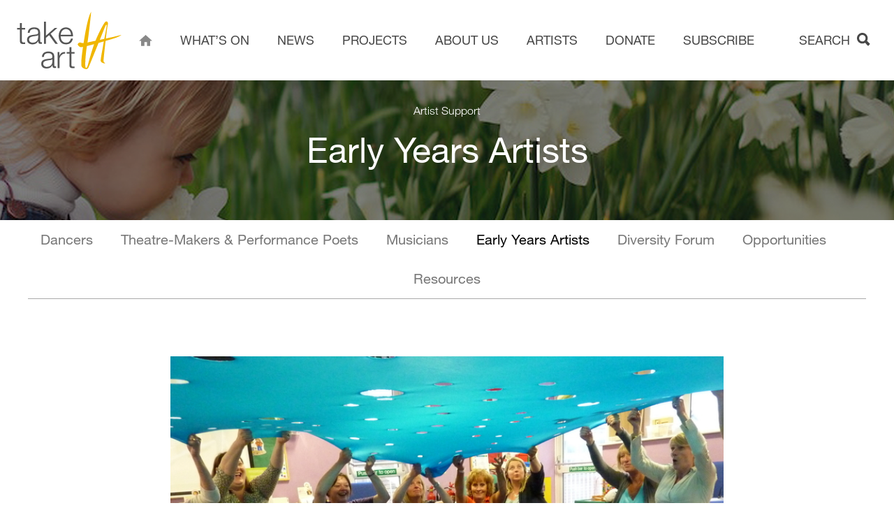

--- FILE ---
content_type: text/html; charset=utf-8
request_url: https://takeart.org/artist-support/early-years-artists
body_size: 18112
content:
	
  
  
<!DOCTYPE html><html lang="en"><head><meta charset="utf-8"/><!-- BEGIN SEOmatic rendered SEO Meta --><title>Early Years Artists  | Take Art</title><!-- Standard SEO --><meta http-equiv="Content-Type" content="text/html; charset=utf-8" /><meta name="referrer" content="no-referrer-when-downgrade" /><meta name="keywords" content="Artist Support, Theatre in Somerset, Somerset Art, Community events, Dance events, Early Years Trainings, Rural Touring events" /><meta name="description" content="Early Years Artists " /><meta name="generator" content="SEOmatic" /><link rel="canonical" href="https://takeart.org/artist-support/early-years-artists" /><link rel="alternate" href="https://takeart.org/artist-support/early-years-artists" hreflang="x-default" /><meta name="geo.region" content="Somerset" /><meta name="geo.position" content="50.940207,-2.7809783" /><meta name="ICBM" content="50.940207,-2.7809783" /><meta name="geo.placename" content="Take Art" /><!-- Dublin Core basic info --><meta name="dcterms.Identifier" content="https://takeart.org/artist-support/early-years-artists" /><meta name="dcterms.Format" content="text/html" /><meta name="dcterms.Relation" content="Take Art" /><meta name="dcterms.Language" content="en" /><meta name="dcterms.Publisher" content="Take Art" /><meta name="dcterms.Type" content="text/html" /><meta name="dcterms.Coverage" content="https://takeart.org/" /><meta name="dcterms.Rights" content="Copyright &copy;2026 Take Art." /><meta name="dcterms.Title" content="Early Years Artists " /><meta name="dcterms.Creator" content="Supercool Ltd" /><meta name="dcterms.Subject" content="Artist Support, Theatre in Somerset, Somerset Art, Community events, Dance events, Early Years Trainings, Rural Touring events" /><meta name="dcterms.Contributor" content="Take Art" /><meta name="dcterms.Date" content="2026-01-22" /><meta name="dcterms.Description" content="Early Years Artists " /><!-- Facebook OpenGraph --><meta property="og:type" content="website" /><meta property="og:locale" content="en_gb" /><meta property="og:url" content="https://takeart.org/artist-support/early-years-artists" /><meta property="og:title" content="Early Years Artists  | Take Art" /><meta property="og:description" content="Early Years Artists " /><meta property="og:image" content="http://s3-eu-west-1.amazonaws.com/takeart/_facebook/tetyana.jpg" /><meta property="og:image:type" content="image/jpeg" /><meta property="og:image:width" content="1200" /><meta property="og:image:height" content="630" /><meta property="og:site_name" content="Take Art" /><meta property="og:see_also" content="https://twitter.com/takeart" /><meta property="og:see_also" content="https://www.facebook.com/takeart/" /><meta property="og:see_also" content="https://www.youtube.com/c/@takeartsomerset?si=lnZGroRUSljdXRuC" /><meta property="og:see_also" content="https://www.instagram.com/@takeartorg" /><!-- Twitter Card --><meta name="twitter:card" content="summary_large_image" /><meta name="twitter:site" content="@takeart" /><meta name="twitter:creator" content="@takeart" /><meta name="twitter:title" content="Early Years Artists  | Take Art" /><meta name="twitter:description" content="Early Years Artists " /><meta name="twitter:image" content="http://s3-eu-west-1.amazonaws.com/takeart/_twitterSummaryCardWithLargeImage/tetyana.jpg" /><!-- Humans.txt authorship http://humanstxt.org --><link type="text/plain" rel="author" href="/humans.txt" /><!-- Domain verification --><meta name="google-site-verification" content="uZZFHXl51YqE4yPm0Wt43MOes9HsZs_LOtbxYD1XdwQ" /><!-- Identity --><script type="application/ld+json">
{
    "@context": "http://schema.org",
    "@type": "NGO",
    "name": "Take Art",
    "url": "http://takeart.org",
    "sameAs": ["https://twitter.com/takeart","https://www.facebook.com/takeart/","https://www.youtube.com/c/@takeartsomerset?si=lnZGroRUSljdXRuC","https://www.instagram.com/@takeartorg"],
    "image": {
        "@type": "ImageObject",
        "url": "http://s3-eu-west-1.amazonaws.com/takeart/Logos-and-Brand/open-graph.png",
        "height": "630",
        "width": "1200" 
    },
    "telephone": "01460 249450",
    "email": "&#105;&#110;&#102;&#111;&#64;&#116;&#97;&#107;&#101;&#97;&#114;&#116;&#46;&#111;&#114;&#103;",
    "address": {
        "@type": "PostalAddress",
        "streetAddress": "The Mill, Flaxdrayton Farm",
        "addressLocality": "South Petherton",
        "addressRegion": "Somerset",
        "postalCode": "TA13 5LR",
        "addressCountry": "United Kingdom" 
    },
    "logo": {
        "@type": "ImageObject",
        "url": "http://s3-eu-west-1.amazonaws.com/takeart/Logos-and-Brand/open-graph.png",
        "height": "630",
        "width": "1200" 
    },
    "location": {
        "@type": "Place",
        "name": "Take Art",
        "hasMap": "http://maps.google.com/maps?q=Take+Art%2C+The+Mill%2C+Flaxdrayton+Farm%2C+South+Petherton%2C+Somerset+TA13+5LR%2C+United+Kingdom",
        "telephone": "01460 249450",
        "image": {
            "@type": "ImageObject",
            "url": "http://s3-eu-west-1.amazonaws.com/takeart/Logos-and-Brand/open-graph.png",
            "height": "630",
            "width": "1200" 
        },
        "logo": {
            "@type": "ImageObject",
            "url": "http://s3-eu-west-1.amazonaws.com/takeart/Logos-and-Brand/open-graph.png",
            "height": "630",
            "width": "1200" 
        },
        "url": "http://takeart.org",
        "sameAs": ["https://twitter.com/takeart","https://www.facebook.com/takeart/","https://www.youtube.com/c/@takeartsomerset?si=lnZGroRUSljdXRuC","https://www.instagram.com/@takeartorg"],
        "geo": {
            "@type": "GeoCoordinates",
            "latitude": "50.940207",
            "longitude": "-2.7809783" 
        },
        "address": {
            "@type": "PostalAddress",
            "streetAddress": "The Mill, Flaxdrayton Farm",
            "addressLocality": "South Petherton",
            "addressRegion": "Somerset",
            "postalCode": "TA13 5LR",
            "addressCountry": "United Kingdom" 
        } 
    },
    "foundingLocation": "Somerset" 
}
</script><!-- WebSite --><script type="application/ld+json">
{
    "@context": "http://schema.org",
    "@type": "WebSite",
    "name": "Take Art",
    "description": "Take Art brings theatre, dance, music, early years, supportive community events and training opportunities to all ages and backgrounds in Somerset.",
    "url": "https://takeart.org",
    "image": "http://s3-eu-west-1.amazonaws.com/takeart/Logos-and-Brand/_facebook/open-graph.png",
    "sameAs": ["https://twitter.com/takeart","https://www.facebook.com/takeart/","https://www.youtube.com/c/@takeartsomerset?si=lnZGroRUSljdXRuC","https://www.instagram.com/@takeartorg"],
    "copyrightHolder": {
        "@type": "NGO",
        "name": "Take Art",
        "url": "http://takeart.org",
        "sameAs": ["https://twitter.com/takeart","https://www.facebook.com/takeart/","https://www.youtube.com/c/@takeartsomerset?si=lnZGroRUSljdXRuC","https://www.instagram.com/@takeartorg"],
        "image": {
            "@type": "ImageObject",
            "url": "http://s3-eu-west-1.amazonaws.com/takeart/Logos-and-Brand/open-graph.png",
            "height": "630",
            "width": "1200" 
        },
        "telephone": "01460 249450",
        "email": "&#105;&#110;&#102;&#111;&#64;&#116;&#97;&#107;&#101;&#97;&#114;&#116;&#46;&#111;&#114;&#103;",
        "address": {
            "@type": "PostalAddress",
            "streetAddress": "The Mill, Flaxdrayton Farm",
            "addressLocality": "South Petherton",
            "addressRegion": "Somerset",
            "postalCode": "TA13 5LR",
            "addressCountry": "United Kingdom" 
        },
        "logo": {
            "@type": "ImageObject",
            "url": "http://s3-eu-west-1.amazonaws.com/takeart/Logos-and-Brand/open-graph.png",
            "height": "630",
            "width": "1200" 
        },
        "location": {
            "@type": "Place",
            "name": "Take Art",
            "hasMap": "http://maps.google.com/maps?q=Take+Art%2C+The+Mill%2C+Flaxdrayton+Farm%2C+South+Petherton%2C+Somerset+TA13+5LR%2C+United+Kingdom",
            "telephone": "01460 249450",
            "image": {
                "@type": "ImageObject",
                "url": "http://s3-eu-west-1.amazonaws.com/takeart/Logos-and-Brand/open-graph.png",
                "height": "630",
                "width": "1200" 
            },
            "logo": {
                "@type": "ImageObject",
                "url": "http://s3-eu-west-1.amazonaws.com/takeart/Logos-and-Brand/open-graph.png",
                "height": "630",
                "width": "1200" 
            },
            "url": "http://takeart.org",
            "sameAs": ["https://twitter.com/takeart","https://www.facebook.com/takeart/","https://www.youtube.com/c/@takeartsomerset?si=lnZGroRUSljdXRuC","https://www.instagram.com/@takeartorg"],
            "geo": {
                "@type": "GeoCoordinates",
                "latitude": "50.940207",
                "longitude": "-2.7809783" 
            },
            "address": {
                "@type": "PostalAddress",
                "streetAddress": "The Mill, Flaxdrayton Farm",
                "addressLocality": "South Petherton",
                "addressRegion": "Somerset",
                "postalCode": "TA13 5LR",
                "addressCountry": "United Kingdom" 
            } 
        },
        "foundingLocation": "Somerset" 
    },
    "author": {
        "@type": "NGO",
        "name": "Take Art",
        "url": "http://takeart.org",
        "sameAs": ["https://twitter.com/takeart","https://www.facebook.com/takeart/","https://www.youtube.com/c/@takeartsomerset?si=lnZGroRUSljdXRuC","https://www.instagram.com/@takeartorg"],
        "image": {
            "@type": "ImageObject",
            "url": "http://s3-eu-west-1.amazonaws.com/takeart/Logos-and-Brand/open-graph.png",
            "height": "630",
            "width": "1200" 
        },
        "telephone": "01460 249450",
        "email": "&#105;&#110;&#102;&#111;&#64;&#116;&#97;&#107;&#101;&#97;&#114;&#116;&#46;&#111;&#114;&#103;",
        "address": {
            "@type": "PostalAddress",
            "streetAddress": "The Mill, Flaxdrayton Farm",
            "addressLocality": "South Petherton",
            "addressRegion": "Somerset",
            "postalCode": "TA13 5LR",
            "addressCountry": "United Kingdom" 
        },
        "logo": {
            "@type": "ImageObject",
            "url": "http://s3-eu-west-1.amazonaws.com/takeart/Logos-and-Brand/open-graph.png",
            "height": "630",
            "width": "1200" 
        },
        "location": {
            "@type": "Place",
            "name": "Take Art",
            "hasMap": "http://maps.google.com/maps?q=Take+Art%2C+The+Mill%2C+Flaxdrayton+Farm%2C+South+Petherton%2C+Somerset+TA13+5LR%2C+United+Kingdom",
            "telephone": "01460 249450",
            "image": {
                "@type": "ImageObject",
                "url": "http://s3-eu-west-1.amazonaws.com/takeart/Logos-and-Brand/open-graph.png",
                "height": "630",
                "width": "1200" 
            },
            "logo": {
                "@type": "ImageObject",
                "url": "http://s3-eu-west-1.amazonaws.com/takeart/Logos-and-Brand/open-graph.png",
                "height": "630",
                "width": "1200" 
            },
            "url": "http://takeart.org",
            "sameAs": ["https://twitter.com/takeart","https://www.facebook.com/takeart/","https://www.youtube.com/c/@takeartsomerset?si=lnZGroRUSljdXRuC","https://www.instagram.com/@takeartorg"],
            "geo": {
                "@type": "GeoCoordinates",
                "latitude": "50.940207",
                "longitude": "-2.7809783" 
            },
            "address": {
                "@type": "PostalAddress",
                "streetAddress": "The Mill, Flaxdrayton Farm",
                "addressLocality": "South Petherton",
                "addressRegion": "Somerset",
                "postalCode": "TA13 5LR",
                "addressCountry": "United Kingdom" 
            } 
        },
        "foundingLocation": "Somerset" 
    },
    "creator": {
        "@type": "Organization",
        "name": "Supercool Ltd",
        "alternateName": "Supercool",
        "description": "We’re designers and developers who help our clients communicate clearly, distinctively and effectively.",
        "url": "http://www.supercooldesign.co.uk",
        "telephone": "0121 233 2837",
        "address": {
            "@type": "PostalAddress",
            "streetAddress": "St Paul’s Pen Works, 8a Legge Lane",
            "addressLocality": "Jewellery Quarter",
            "addressRegion": "Birmingham",
            "postalCode": "B1 3LD",
            "addressCountry": "United Kingdom" 
        },
        "location": {
            "@type": "Place",
            "name": "Supercool Ltd",
            "alternateName": "Supercool",
            "description": "We’re designers and developers who help our clients communicate clearly, distinctively and effectively.",
            "hasMap": "http://maps.google.com/maps?q=Supercool+Ltd%2C+St+Paul%E2%80%99s+Pen+Works%2C+8a+Legge+Lane%2C+Jewellery+Quarter%2C+Birmingham+B1+3LD%2C+United+Kingdom",
            "telephone": "0121 233 2837",
            "url": "http://www.supercooldesign.co.uk",
            "geo": {
                "@type": "GeoCoordinates",
                "latitude": "52.4844421",
                "longitude": "-1.9133343" 
            },
            "address": {
                "@type": "PostalAddress",
                "streetAddress": "St Paul’s Pen Works, 8a Legge Lane",
                "addressLocality": "Jewellery Quarter",
                "addressRegion": "Birmingham",
                "postalCode": "B1 3LD",
                "addressCountry": "United Kingdom" 
            } 
        } 
    } 
}
</script><!-- Place --><script type="application/ld+json">
{
    "@context": "http://schema.org",
    "@type": "Place",
    "name": "Take Art",
    "hasMap": "http://maps.google.com/maps?q=Take+Art%2C+The+Mill%2C+Flaxdrayton+Farm%2C+South+Petherton%2C+Somerset+TA13+5LR%2C+United+Kingdom",
    "telephone": "01460 249450",
    "image": {
        "@type": "ImageObject",
        "url": "http://s3-eu-west-1.amazonaws.com/takeart/Logos-and-Brand/open-graph.png",
        "height": "630",
        "width": "1200" 
    },
    "logo": {
        "@type": "ImageObject",
        "url": "http://s3-eu-west-1.amazonaws.com/takeart/Logos-and-Brand/open-graph.png",
        "height": "630",
        "width": "1200" 
    },
    "url": "http://takeart.org",
    "sameAs": ["https://twitter.com/takeart","https://www.facebook.com/takeart/","https://www.youtube.com/c/@takeartsomerset?si=lnZGroRUSljdXRuC","https://www.instagram.com/@takeartorg"],
    "geo": {
        "@type": "GeoCoordinates",
        "latitude": "50.940207",
        "longitude": "-2.7809783" 
    },
    "address": {
        "@type": "PostalAddress",
        "streetAddress": "The Mill, Flaxdrayton Farm",
        "addressLocality": "South Petherton",
        "addressRegion": "Somerset",
        "postalCode": "TA13 5LR",
        "addressCountry": "United Kingdom" 
    } 
}
</script><!-- Main Entity of Page --><script type="application/ld+json">
{
    "@context": "http://schema.org",
    "@type": "WebPage",
    "name": "Early Years Artists ",
    "description": "Early Years Artists ",
    "image": {
        "@type": "ImageObject",
        "url": "http://s3-eu-west-1.amazonaws.com/takeart/_facebook/tetyana.jpg",
        "width": "1200",
        "height": "630" 
    },
    "url": "https://takeart.org/artist-support/early-years-artists",
    "mainEntityOfPage": "https://takeart.org/artist-support/early-years-artists",
    "inLanguage": "en_gb",
    "headline": "Early Years Artists ",
    "keywords": "Artist Support, Theatre in Somerset, Somerset Art, Community events, Dance events, Early Years Trainings, Rural Touring events",
    "dateCreated": "2018-03-01T09:13:39+0000",
    "dateModified": "2023-10-17T13:35:07+0000",
    "datePublished": "2018-03-01T09:13:00+0000",
    "copyrightYear": "2018",
    "author": {
        "@type": "NGO",
        "name": "Take Art",
        "url": "http://takeart.org",
        "sameAs": ["https://twitter.com/takeart","https://www.facebook.com/takeart/","https://www.youtube.com/c/@takeartsomerset?si=lnZGroRUSljdXRuC","https://www.instagram.com/@takeartorg"],
        "image": {
            "@type": "ImageObject",
            "url": "http://s3-eu-west-1.amazonaws.com/takeart/Logos-and-Brand/open-graph.png",
            "height": "630",
            "width": "1200" 
        },
        "telephone": "01460 249450",
        "email": "&#105;&#110;&#102;&#111;&#64;&#116;&#97;&#107;&#101;&#97;&#114;&#116;&#46;&#111;&#114;&#103;",
        "address": {
            "@type": "PostalAddress",
            "streetAddress": "The Mill, Flaxdrayton Farm",
            "addressLocality": "South Petherton",
            "addressRegion": "Somerset",
            "postalCode": "TA13 5LR",
            "addressCountry": "United Kingdom" 
        },
        "logo": {
            "@type": "ImageObject",
            "url": "http://s3-eu-west-1.amazonaws.com/takeart/Logos-and-Brand/open-graph.png",
            "height": "630",
            "width": "1200" 
        },
        "location": {
            "@type": "Place",
            "name": "Take Art",
            "hasMap": "http://maps.google.com/maps?q=Take+Art%2C+The+Mill%2C+Flaxdrayton+Farm%2C+South+Petherton%2C+Somerset+TA13+5LR%2C+United+Kingdom",
            "telephone": "01460 249450",
            "image": {
                "@type": "ImageObject",
                "url": "http://s3-eu-west-1.amazonaws.com/takeart/Logos-and-Brand/open-graph.png",
                "height": "630",
                "width": "1200" 
            },
            "logo": {
                "@type": "ImageObject",
                "url": "http://s3-eu-west-1.amazonaws.com/takeart/Logos-and-Brand/open-graph.png",
                "height": "630",
                "width": "1200" 
            },
            "url": "http://takeart.org",
            "sameAs": ["https://twitter.com/takeart","https://www.facebook.com/takeart/","https://www.youtube.com/c/@takeartsomerset?si=lnZGroRUSljdXRuC","https://www.instagram.com/@takeartorg"],
            "geo": {
                "@type": "GeoCoordinates",
                "latitude": "50.940207",
                "longitude": "-2.7809783" 
            },
            "address": {
                "@type": "PostalAddress",
                "streetAddress": "The Mill, Flaxdrayton Farm",
                "addressLocality": "South Petherton",
                "addressRegion": "Somerset",
                "postalCode": "TA13 5LR",
                "addressCountry": "United Kingdom" 
            } 
        },
        "foundingLocation": "Somerset" 
    },
    "copyrightHolder": {
        "@type": "NGO",
        "name": "Take Art",
        "url": "http://takeart.org",
        "sameAs": ["https://twitter.com/takeart","https://www.facebook.com/takeart/","https://www.youtube.com/c/@takeartsomerset?si=lnZGroRUSljdXRuC","https://www.instagram.com/@takeartorg"],
        "image": {
            "@type": "ImageObject",
            "url": "http://s3-eu-west-1.amazonaws.com/takeart/Logos-and-Brand/open-graph.png",
            "height": "630",
            "width": "1200" 
        },
        "telephone": "01460 249450",
        "email": "&#105;&#110;&#102;&#111;&#64;&#116;&#97;&#107;&#101;&#97;&#114;&#116;&#46;&#111;&#114;&#103;",
        "address": {
            "@type": "PostalAddress",
            "streetAddress": "The Mill, Flaxdrayton Farm",
            "addressLocality": "South Petherton",
            "addressRegion": "Somerset",
            "postalCode": "TA13 5LR",
            "addressCountry": "United Kingdom" 
        },
        "logo": {
            "@type": "ImageObject",
            "url": "http://s3-eu-west-1.amazonaws.com/takeart/Logos-and-Brand/open-graph.png",
            "height": "630",
            "width": "1200" 
        },
        "location": {
            "@type": "Place",
            "name": "Take Art",
            "hasMap": "http://maps.google.com/maps?q=Take+Art%2C+The+Mill%2C+Flaxdrayton+Farm%2C+South+Petherton%2C+Somerset+TA13+5LR%2C+United+Kingdom",
            "telephone": "01460 249450",
            "image": {
                "@type": "ImageObject",
                "url": "http://s3-eu-west-1.amazonaws.com/takeart/Logos-and-Brand/open-graph.png",
                "height": "630",
                "width": "1200" 
            },
            "logo": {
                "@type": "ImageObject",
                "url": "http://s3-eu-west-1.amazonaws.com/takeart/Logos-and-Brand/open-graph.png",
                "height": "630",
                "width": "1200" 
            },
            "url": "http://takeart.org",
            "sameAs": ["https://twitter.com/takeart","https://www.facebook.com/takeart/","https://www.youtube.com/c/@takeartsomerset?si=lnZGroRUSljdXRuC","https://www.instagram.com/@takeartorg"],
            "geo": {
                "@type": "GeoCoordinates",
                "latitude": "50.940207",
                "longitude": "-2.7809783" 
            },
            "address": {
                "@type": "PostalAddress",
                "streetAddress": "The Mill, Flaxdrayton Farm",
                "addressLocality": "South Petherton",
                "addressRegion": "Somerset",
                "postalCode": "TA13 5LR",
                "addressCountry": "United Kingdom" 
            } 
        },
        "foundingLocation": "Somerset" 
    },
    "publisher": {
        "@type": "Organization",
        "name": "Take Art",
        "url": "http://takeart.org",
        "sameAs": ["https://twitter.com/takeart","https://www.facebook.com/takeart/","https://www.youtube.com/c/@takeartsomerset?si=lnZGroRUSljdXRuC","https://www.instagram.com/@takeartorg"],
        "image": {
            "@type": "ImageObject",
            "url": "http://s3-eu-west-1.amazonaws.com/takeart/Logos-and-Brand/open-graph.png",
            "height": "630",
            "width": "1200" 
        },
        "telephone": "01460 249450",
        "email": "&#105;&#110;&#102;&#111;&#64;&#116;&#97;&#107;&#101;&#97;&#114;&#116;&#46;&#111;&#114;&#103;",
        "address": {
            "@type": "PostalAddress",
            "streetAddress": "The Mill, Flaxdrayton Farm",
            "addressLocality": "South Petherton",
            "addressRegion": "Somerset",
            "postalCode": "TA13 5LR",
            "addressCountry": "United Kingdom" 
        },
        "logo": {
            "@type": "ImageObject",
            "url": "http://s3-eu-west-1.amazonaws.com/takeart/Logos-and-Brand/open-graph.png",
            "height": "630",
            "width": "1200" 
        },
        "location": {
            "@type": "Place",
            "name": "Take Art",
            "hasMap": "http://maps.google.com/maps?q=Take+Art%2C+The+Mill%2C+Flaxdrayton+Farm%2C+South+Petherton%2C+Somerset+TA13+5LR%2C+United+Kingdom",
            "telephone": "01460 249450",
            "image": {
                "@type": "ImageObject",
                "url": "http://s3-eu-west-1.amazonaws.com/takeart/Logos-and-Brand/open-graph.png",
                "height": "630",
                "width": "1200" 
            },
            "logo": {
                "@type": "ImageObject",
                "url": "http://s3-eu-west-1.amazonaws.com/takeart/Logos-and-Brand/open-graph.png",
                "height": "630",
                "width": "1200" 
            },
            "url": "http://takeart.org",
            "sameAs": ["https://twitter.com/takeart","https://www.facebook.com/takeart/","https://www.youtube.com/c/@takeartsomerset?si=lnZGroRUSljdXRuC","https://www.instagram.com/@takeartorg"],
            "geo": {
                "@type": "GeoCoordinates",
                "latitude": "50.940207",
                "longitude": "-2.7809783" 
            },
            "address": {
                "@type": "PostalAddress",
                "streetAddress": "The Mill, Flaxdrayton Farm",
                "addressLocality": "South Petherton",
                "addressRegion": "Somerset",
                "postalCode": "TA13 5LR",
                "addressCountry": "United Kingdom" 
            } 
        },
        "foundingLocation": "Somerset" 
    },
    "breadcrumb": {
        "@type": "BreadcrumbList",
        "itemListElement": [
            {
                "@type": "ListItem",
                "position": "1",
                "item": {
                    "@id": "https://takeart.org",
                    "name": "Home" 
                } 
            },
            {
                "@type": "ListItem",
                "position": "2",
                "item": {
                    "@id": "https://takeart.org/artist-support",
                    "name": "Artist Support" 
                } 
            },
            {
                "@type": "ListItem",
                "position": "3",
                "item": {
                    "@id": "https://takeart.org/artist-support/early-years-artists",
                    "name": "Early Years Artists " 
                } 
            }
        ] 
    } 
}
</script><!-- Breadcrumbs --><script type="application/ld+json">
{
    "@context": "http://schema.org",
    "@type": "BreadcrumbList",
    "itemListElement": [
        {
            "@type": "ListItem",
            "position": "1",
            "item": {
                "@id": "https://takeart.org",
                "name": "Home" 
            } 
        },
        {
            "@type": "ListItem",
            "position": "2",
            "item": {
                "@id": "https://takeart.org/artist-support",
                "name": "Artist Support" 
            } 
        },
        {
            "@type": "ListItem",
            "position": "3",
            "item": {
                "@id": "https://takeart.org/artist-support/early-years-artists",
                "name": "Early Years Artists " 
            } 
        }
    ] 
}
</script><!-- Google Tag Manager --><script>
  dataLayer = [];
  (function(w,d,s,l,i){w[l]=w[l]||[];w[l].push({'gtm.start':
  new Date().getTime(),event:'gtm.js'});var f=d.getElementsByTagName(s)[0],
  j=d.createElement(s),dl=l!='dataLayer'?'&l='+l:'';j.async=true;j.src=
  '//www.googletagmanager.com/gtm.js?id='+i+dl;f.parentNode.insertBefore(j,f);
  })(window,document,'script','dataLayer','GTM-KJ2885L');
</script><!-- Google Analytics --><!-- END SEOmatic rendered SEO Meta --><!--[if lt IE 9]><script type="text/javascript" src="https://cdnjs.cloudflare.com/ajax/libs/html5shiv/3.7.3/html5shiv.min.js"></script><![endif]--><meta name="HandheldFriendly" content="true"><meta name="MobileOptimized" content="600"><meta name="viewport" content="width=device-width, initial-scale=1.0"><link rel="apple-touch-icon" sizes="180x180" href="/apple-touch-icon.png"><link rel="icon" type="image/png" sizes="32x32" href="/favicon-32x32.png"><link rel="icon" type="image/png" sizes="16x16" href="/favicon-16x16.png"><link rel="manifest" href="/site.webmanifest"><link rel="mask-icon" href="/safari-pinned-tab.svg" color="#5bbad5"><meta name="apple-mobile-web-app-title" content="Take Art"><meta name="application-name" content="Take Art"><meta name="msapplication-TileColor" content="#ffc40d"><meta name="theme-color" content="#ffffff"><link rel="alternate" type="application/rss+xml" title="Stay up to date with Take Art" href="https://takeart.org/news/rss"><link rel="search" type="application/opensearchdescription+xml" title="Search Take Art" href="/osd.xml" /><link rel="stylesheet" href="https://d2a64r8jlfxfcs.cloudfront.net/dist/css/main-42b2c30b3c.min.css"><link rel="stylesheet" href="https://d2a64r8jlfxfcs.cloudfront.net/dist/css/desktop-e57529a6d6.min.css" media="(min-width:601px)"><!--[if (lt IE 9) & (!IEMobile)]><link rel="stylesheet" href="https://d2a64r8jlfxfcs.cloudfront.net/dist/css/desktop-e57529a6d6.min.css"><![endif]--><!--[if lte IE 7]><link rel="stylesheet" href="https://d2a64r8jlfxfcs.cloudfront.net/dist/css/ie-d41d8cd98f.min.css"><![endif]--><script>
		var concatCss = function(string){
			if (typeof(window.scCss) == 'undefined' ) {
					window.scCss = string
			}
			else {
				window.scCss = window.scCss + string
			}
		}
		var concatIeCss = function(string){
			if (typeof(window.scIeCss) == 'undefined' ) {
					window.scIeCss = string
			}
			else {
				window.scIeCss = window.scIeCss + string
			}
		}
	</script></head><body ontouchstart><header class="c-site-header"><div class="c-site-header__content"><a class="c-site-header__logo" href="/"><span class="icon i-logo"><svg width="438" height="240" viewBox="0 0 438 240" version="1.1" xmlns="http://www.w3.org/2000/svg" xmlns:xlink="http://www.w3.org/1999/xlink"><title>site-logo</title><g stroke="none" stroke-width="1" fill="none" fill-rule="evenodd"><path d="M34.505 66.958v6.903H20.869v45.323c0 2.69.37 4.795 1.109 6.317.733 1.522 2.571 2.364 5.518 2.536 2.335 0 4.674-.13 7.009-.39v6.907c-1.212 0-2.418.042-3.63.121-1.22.093-2.427.14-3.639.14-5.458 0-9.268-1.066-11.427-3.193-2.167-2.128-3.207-6.056-3.118-11.79V73.86H.999v-6.903h11.692V46.77h8.178v20.188h13.636z" fill="#555"/><path d="M88.918 97.434c-.516.955-1.514 1.648-2.99 2.081-1.47.438-2.766.74-3.894.917-3.467.605-7.031 1.15-10.716 1.624-3.676.48-7.027 1.197-10.053 2.151-3.04.959-5.528 2.323-7.482 4.1-1.94 1.779-2.915 4.32-2.915 7.62 0 2.081.404 3.93 1.24 5.535a13.19 13.19 0 0 0 3.309 4.166c1.378 1.173 2.98 2.062 4.803 2.672 1.815.61 3.676.912 5.584.912 3.114 0 6.103-.474 8.958-1.433 2.854-.955 5.346-2.346 7.467-4.166 2.117-1.83 3.81-4.04 5.069-6.643 1.248-2.602 1.88-5.557 1.88-8.858V97.434h-.26zM48.014 77.372c1.378-2.862 3.258-5.208 5.648-7.028 2.376-1.825 5.17-3.166 8.373-4.036 3.203-.87 6.753-1.303 10.647-1.303 2.947 0 5.885.284 8.833.842 2.942.568 5.583 1.634 7.918 3.193 2.344 1.564 4.242 3.761 5.722 6.577 1.467 2.821 2.196 6.494 2.196 11.009v35.683c0 3.3 1.606 4.948 4.813 4.948.951 0 1.82-.172 2.594-.521v6.903c-.951.172-1.8.307-2.53.386-.742.093-1.67.135-2.789.135-2.088 0-3.75-.284-4.998-.847-1.263-.563-2.237-1.364-2.924-2.406-.697-1.043-1.151-2.281-1.365-3.715-.218-1.433-.325-3.016-.325-4.752h-.26c-1.471 2.169-2.97 4.1-4.483 5.795-1.518 1.69-3.198 3.105-5.06 4.231-1.865 1.131-3.986 1.997-6.367 2.607-2.381.605-5.217.907-8.508.907-3.114 0-6.033-.367-8.762-1.103-2.725-.735-5.115-1.908-7.139-3.519-2.037-1.601-3.639-3.644-4.808-6.12-1.165-2.472-1.755-5.405-1.755-8.789 0-4.687 1.045-8.355 3.115-11.004 2.084-2.648 4.827-4.669 8.247-6.06 3.421-1.383 7.273-2.36 11.562-2.928a999.903 999.903 0 0 1 13.051-1.63c1.731-.172 3.25-.39 4.544-.651 1.295-.26 2.381-.717 3.244-1.369.864-.651 1.537-1.54 2.015-2.667.478-1.13.714-2.602.714-4.426 0-2.784-.454-5.055-1.364-6.843-.91-1.778-2.168-3.188-3.76-4.231-1.61-1.043-3.471-1.755-5.592-2.146-2.121-.39-4.391-.586-6.81-.586-5.202 0-9.44 1.233-12.73 3.71-3.29 2.471-5.018 6.446-5.194 11.92h-8.183c.256-3.91 1.082-7.294 2.47-10.166z" fill="#555"/><path fill="#555" d="M121.9 41.17v58.348l37.14-32.56h10.907L141.38 91.833l30.521 42.325h-10.257l-26.497-36.595-13.246 11.069v25.526h-8.178V41.17z"/><path d="M225.209 86.884c-.998-2.867-2.41-5.404-4.22-7.62a21.056 21.056 0 0 0-6.622-5.339c-2.6-1.345-5.542-2.02-8.833-2.02-3.374 0-6.363.675-8.958 2.02-2.599 1.345-4.808 3.128-6.623 5.339-1.824 2.216-3.272 4.776-4.353 7.685a37.672 37.672 0 0 0-2.145 8.923h43.373c-.083-3.128-.622-6.125-1.62-8.988m-40.513 25.07c.821 3.17 2.144 6.014 3.959 8.533 1.814 2.518 4.103 4.603 6.878 6.25 2.77 1.649 6.108 2.477 10.002 2.477 5.973 0 10.647-1.568 14.021-4.692 3.38-3.123 5.719-7.294 7.018-12.502h8.183c-1.736 7.643-4.92 13.545-9.547 17.71-4.632 4.172-11.19 6.252-19.675 6.252-5.282 0-9.849-.93-13.701-2.802-3.852-1.862-6.994-4.427-9.413-7.68-2.427-3.254-4.219-7.034-5.393-11.335-1.17-4.296-1.75-8.83-1.75-13.605 0-4.432.58-8.77 1.75-13.024 1.174-4.255 2.966-8.053 5.393-11.395 2.419-3.342 5.56-6.033 9.413-8.076 3.852-2.04 8.42-3.063 13.701-3.063 5.365 0 9.956 1.089 13.766 3.258 3.81 2.174 6.906 5.013 9.283 8.532 2.38 3.515 4.093 7.55 5.128 12.112a53.337 53.337 0 0 1 1.3 13.871h-51.556c0 2.951.409 6.014 1.24 9.18" fill="#555"/><path d="M148.294 198.544c-.52.958-1.518 1.647-2.985 2.085-1.47.437-2.775.735-3.898.912a243.133 243.133 0 0 1-10.712 1.63c-3.681.479-7.037 1.191-10.063 2.145-3.035.96-5.518 2.328-7.463 4.106-1.95 1.778-2.933 4.32-2.933 7.62 0 2.085.417 3.924 1.234 5.534a13.538 13.538 0 0 0 3.319 4.166c1.388 1.173 2.984 2.062 4.804 2.672 1.819.61 3.675.908 5.583.908 3.119 0 6.103-.47 8.958-1.43 2.859-.958 5.347-2.345 7.472-4.17 2.121-1.825 3.806-4.036 5.06-6.642 1.257-2.602 1.884-5.554 1.884-8.854v-10.682h-.26zm-40.904-20.058c1.388-2.867 3.267-5.208 5.648-7.028 2.381-1.825 5.17-3.17 8.378-4.04 3.198-.867 6.753-1.304 10.647-1.304 2.938 0 5.885.288 8.833.847 2.942.568 5.583 1.63 7.918 3.189 2.339 1.564 4.242 3.76 5.713 6.577 1.471 2.83 2.21 6.493 2.21 11.008v35.688c0 3.3 1.6 4.944 4.808 4.944.951 0 1.82-.168 2.599-.517v6.903c-.956.172-1.801.307-2.534.386-.738.089-1.671.135-2.794.135-2.08 0-3.746-.279-5.004-.847-1.258-.568-2.228-1.368-2.92-2.411-.69-1.043-1.145-2.28-1.364-3.71-.213-1.434-.32-3.016-.32-4.757h-.264c-1.472 2.174-2.966 4.105-4.48 5.795a22.19 22.19 0 0 1-5.068 4.236c-1.856 1.131-3.982 1.997-6.358 2.607-2.381.605-5.217.907-8.508.907-3.114 0-6.038-.367-8.763-1.108-2.729-.73-5.11-1.903-7.147-3.514-2.033-1.606-3.634-3.645-4.804-6.12-1.165-2.477-1.75-5.405-1.75-8.794 0-4.687 1.035-8.355 3.115-11.004 2.079-2.648 4.827-4.664 8.247-6.055 3.42-1.388 7.273-2.365 11.557-2.933a1086.98 1086.98 0 0 1 13.051-1.63 46.019 46.019 0 0 0 4.549-.646c1.295-.26 2.381-.717 3.24-1.369.868-.651 1.54-1.536 2.019-2.667.473-1.13.71-2.606.71-4.431 0-2.774-.45-5.055-1.36-6.833-.91-1.778-2.168-3.193-3.769-4.236-1.601-1.043-3.458-1.755-5.579-2.146-2.126-.391-4.395-.586-6.827-.586-5.185 0-9.427 1.233-12.722 3.705-3.29 2.48-5.022 6.451-5.194 11.92h-8.182c.26-3.91 1.081-7.289 2.469-10.16z" fill="#555"/><path d="M178.025 168.07v15.76h.26c2.07-5.474 4.882-9.22 9.259-12.172 3.922-2.64 7.653-3.496 14.588-3.496v6.754c-5.157 0-7.487.554-9.446 1.592-2.868 1.536-4.859 3.194-7.064 5.367-2.209 2.174-3.921 4.753-5.128 7.75-1.212 2.994-1.82 6.275-1.82 9.831v35.819h-8.182v-67.206h7.533z" fill="#555"/><path d="M241.929 168.07v6.902h-13.636v45.324c0 2.695.371 4.799 1.104 6.316.734 1.518 2.576 2.365 5.514 2.542 2.344 0 4.683-.135 7.018-.396v6.903c-1.211 0-2.423.047-3.634.135-1.216.08-2.423.126-3.634.126-5.454 0-9.27-1.057-11.423-3.189-2.172-2.122-3.211-6.056-3.128-11.786v-45.975h-11.682v-6.903h11.682v-20.187h8.183v20.187h13.636z" fill="#555"/><path d="M347.437 117.129c11.747-29.19 21.215-52.823 21.949-54.563 1.926-4.585 4.344-9.222 6.739-8.621 1.81.451-4.674 32.048-9.816 59.106a8701.65 8701.65 0 0 1-18.872 4.078m-28.024 30.418c-13.952 42.461-21.643 75.212-23.564 79.797-1.917 4.58-4.293 10.31-7.672 5.725-3.23-4.375-1.62-47.515 5.23-89.897 8.893-2.146 19.318-4.892 30.318-7.918a325.871 325.871 0 0 0-4.312 12.293m86.026-43.065c-4.734 1.084-17.637 3.91-32.582 7.154 3.324-27.859 6.55-52.361 7.96-56.91 3.38-10.91-3.736-19.163-10.949-12.264-5.773 5.525-25.685 42.316-40.565 78.563a3608.816 3608.816 0 0 1-19.502 4.128c-4.382.899-9.14 2.03-13.901 3.03C303.233 81.502 311.24.002 311.24.002s-12.035 10.333-28.359 109.633a2638.92 2638.92 0 0 0-3.365 20.96c-4.233.192-8.039-.171-11.046-1.433-9.612-4.036-13.952 6.898-13.952 6.898s3.356 9.194 12.494 11.488c1.565.391 5.101.042 10.049-.833-9.91 67.052-7.941 81.272-3.792 85.21 4.818 4.58 20.115 14.244 26.492 1.657 3.078-6.083 24.247-58.314 42.455-103.494 7.453-2.113 14.907-4.259 22.101-6.344a600.104 600.104 0 0 0-2.265 13.015c-4.311 26.974-7.89 39.942-11 65.692-1.383 11.479 17.781 14.784 18.765 12.47.98-2.318-7.194-.577-6.716-12.055.26-6.13 4.33-44.849 8.587-81.268 7.653-2.23 14.875-4.343 21.266-6.21 41.327-12.05 44.2-18.953 44.2-18.953s-19.225 5.18-31.715 8.048" fill="#F0B600"/></g><image src="/images/png/site-logo.png" xlink:href=""/></svg></span></a><div class="c-site-header__menus"><a class="c-site-header__btn c-site-header__btn--search c-btn js-search-open" href="#"><span class="c-site-header__btn-underline"><span class="c-site-header__btn-title">
						Search
					</span><span class="icons i-search"><svg width="19" height="19" viewBox="0 0 19 19" version="1.1" xmlns="http://www.w3.org/2000/svg" xmlns:xlink="http://www.w3.org/1999/xlink"><title>search</title><path d="M18.425 15.62c.226.226.226.452 0 .677l-2.08 2.128a.523.523 0 0 1-.386.145.464.464 0 0 1-.339-.145l-4.062-4.159c-1.225.742-2.515 1.113-3.869 1.113-2.095 0-3.9-.75-5.416-2.25C.758 11.632 0 9.818 0 7.69c0-2.128.758-3.941 2.273-5.44C3.788.749 5.593 0 7.689 0c2.096 0 3.893.75 5.392 2.249 1.5 1.499 2.25 3.312 2.25 5.44a7.357 7.357 0 0 1-1.016 3.772l4.11 4.16zM7.69 2.998c-1.29 0-2.394.46-3.312 1.379-.92.918-1.379 2.023-1.379 3.312 0 1.29.46 2.394 1.379 3.313.918.919 2.023 1.378 3.312 1.378 1.29 0 2.386-.46 3.289-1.378.902-.919 1.354-2.023 1.354-3.313s-.452-2.394-1.354-3.312c-.903-.92-2-1.379-3.289-1.379z" fill="#000" stroke="none" stroke-width="1" fill-rule="evenodd"/><image src="/images/png/search.png" xlink:href=""/></svg></span></span></a><a class="c-site-header__btn c-btn c-btn--alt js-menu-open" href="#"><span class="c-site-header__btn-title">
					Menu
				</span><span class="icons i-hamburger"><svg width="20" height="15" viewBox="0 0 20 15" version="1.1" xmlns="http://www.w3.org/2000/svg" xmlns:xlink="http://www.w3.org/1999/xlink"><title>hamburger</title><g fill="#000" stroke="none" stroke-width="1" fill-rule="evenodd"><path d="M0 12h14.018v3H0z"/><path d="M0 6h14.018v3H0z"/><path d="M0 0h19.624v3H0z"/></g><image src="/images/png/hamburger.png" xlink:href=""/></svg></span></a></div></div><div class="c-site-menu"><a class="c-site-menu__close js-menu-close" href="#">
	    Close
	    <span class="c-site-menu__close-icon icon i-close"><svg width="18" height="18" viewBox="0 0 18 18" version="1.1" xmlns="http://www.w3.org/2000/svg" xmlns:xlink="http://www.w3.org/1999/xlink"><title>close</title><path d="M15.703 18c-.635 0-1.176-.203-1.624-.609L9 12.147 3.921 17.39c-.448.406-.99.609-1.624.609-.635 0-1.177-.203-1.625-.609C.224 16.985 0 16.5 0 15.936c0-.564.224-1.049.672-1.455L5.975 9 .672 3.553C.224 3.147 0 2.656 0 2.08S.224 1.015.672.609C1.12.203 1.662 0 2.297 0S3.473.203 3.92.609L9 5.853 14.079.61c.448-.406.99-.609 1.624-.609.635 0 1.177.203 1.625.609.448.406.672.897.672 1.472s-.224 1.066-.672 1.472L12.025 9l5.303 5.481c.448.406.672.891.672 1.455 0 .564-.224 1.049-.672 1.455-.448.406-.99.609-1.625.609z" fill="#000" stroke="none" stroke-width="1" fill-rule="evenodd"/><image src="/images/png/close.png" xlink:href=""/></svg></span></a><nav class="c-nav-primary"><ul class="c-nav-primary__list o-list"><li class="c-nav-primary__item "><a class="c-nav-primary__link c-nav-primary__link--home" href="/"><span class="c-nav-primary__underline">
			            Home
			          </span></a></li><li class="c-nav-primary__item c-nav-primary__item--dropdown"><a class="c-nav-primary__link js-dropdown-trigger" href="https://takeart.org/whats-on"><span class="c-nav-primary__underline">
				            What’s On
				          </span></a><ul class="c-nav-primary__dropdown c-dropdown o-list"><li class="c-dropdown__item c-dropdown__item--primary"><a class="c-dropdown__link js-dropdown-trigger" href="#">
					              Main Menu
					            </a></li><li class="c-dropdown__item c-dropdown__item--title"><a class="c-dropdown__link" href="https://takeart.org/whats-on">
					              What’s On
					            </a></li><li class="c-dropdown__item"><a class="c-dropdown__link" href="https://takeart.org/whats-on" >Programme</a></li><li class="c-dropdown__item"><a class="c-dropdown__link" href="https://takeart.org/whats-on/calendar" >Calendar</a></li></ul></li><li class="c-nav-primary__item "><a class="c-nav-primary__link " href="https://takeart.org/news"><span class="c-nav-primary__underline">
				            News
				          </span></a></li><li class="c-nav-primary__item "><a class="c-nav-primary__link " href="https://takeart.org/what-we-do/projects"><span class="c-nav-primary__underline">
				            Projects
				          </span></a></li><li class="c-nav-primary__item c-nav-primary__item--dropdown"><a class="c-nav-primary__link js-dropdown-trigger" href="https://takeart.org/about"><span class="c-nav-primary__underline">
				            About Us
				          </span></a><ul class="c-nav-primary__dropdown c-dropdown o-list"><li class="c-dropdown__item c-dropdown__item--primary"><a class="c-dropdown__link js-dropdown-trigger" href="#">
					              Main Menu
					            </a></li><li class="c-dropdown__item c-dropdown__item--title"><a class="c-dropdown__link" href="https://takeart.org/about">
					              About Us
					            </a></li><li class="c-dropdown__item"><a class="c-dropdown__link" href="https://takeart.org/about/our-story" >Our Story</a></li><li class="c-dropdown__item"><a class="c-dropdown__link" href="https://takeart.org/rural-touring" >Rural Touring</a></li><li class="c-dropdown__item"><a class="c-dropdown__link" href="https://takeart.org/dance" >Dance</a></li><li class="c-dropdown__item"><a class="c-dropdown__link" href="https://takeart.org/early-years" >Early Years</a></li><li class="c-dropdown__item"><a class="c-dropdown__link" href="https://takeart.org/theatre" >Theatre</a></li><li class="c-dropdown__item"><a class="c-dropdown__link" href="https://takeart.org/music" >Music</a></li><li class="c-dropdown__item"><a class="c-dropdown__link" href="https://takeart.org/take-art-international" >International </a></li><li class="c-dropdown__item"><a class="c-dropdown__link" href="https://takeart.org/about/our-team" >Our Team</a></li><li class="c-dropdown__item"><a class="c-dropdown__link" href="https://takeart.org/logosandbranding" >Logos &amp; Branding</a></li></ul></li><li class="c-nav-primary__item c-nav-primary__item--dropdown"><a class="c-nav-primary__link js-dropdown-trigger" href="https://takeart.org/artist-support"><span class="c-nav-primary__underline">
				            Artists
				          </span></a><ul class="c-nav-primary__dropdown c-dropdown o-list"><li class="c-dropdown__item c-dropdown__item--primary"><a class="c-dropdown__link js-dropdown-trigger" href="#">
					              Main Menu
					            </a></li><li class="c-dropdown__item c-dropdown__item--title"><a class="c-dropdown__link" href="https://takeart.org/artist-support">
					              Artists
					            </a></li><li class="c-dropdown__item"><a class="c-dropdown__link" href="https://takeart.org/artist-support/opportunities" >Opportunities</a></li><li class="c-dropdown__item"><a class="c-dropdown__link" href="https://takeart.org/artist-support/resources" >Resources</a></li></ul></li><li class="c-nav-primary__item "><a class="c-nav-primary__link " href="https://cafdonate.cafonline.org/23431"><span class="c-nav-primary__underline">
				            Donate
				          </span></a></li><li class="c-nav-primary__item "><a class="c-nav-primary__link " href="http://eepurl.com/dovvqH" target="_blank"><span class="c-nav-primary__underline">
				            Subscribe
				          </span></a></li></ul></nav><div class="c-site-social"><ul class="c-site-social__list o-list"><li class="c-site-social__item"><a class="c-site-social__link" href="https://www.instagram.com/takeartorg"><span class="h-accessibility">
          Instagram
        </span><span class="c-site-social__icon icon i-social"><svg width="40" height="40" viewBox="0 0 40 40" version="1.1" xmlns="http://www.w3.org/2000/svg" xmlns:xlink="http://www.w3.org/1999/xlink"><title>instagram</title><path d="M20 0c2.764 0 5.36.522 7.785 1.567 2.425 1.044 4.539 2.468 6.341 4.272 1.802 1.804 3.232 3.92 4.289 6.348C39.472 14.615 40 17.213 40 19.98c0 2.767-.528 5.364-1.585 7.792s-2.487 4.544-4.289 6.348c-1.802 1.804-3.916 3.235-6.341 4.293C25.359 39.471 22.765 40 20 40c-2.764 0-5.36-.529-7.785-1.587-2.425-1.058-4.539-2.489-6.341-4.293-1.802-1.804-3.232-3.92-4.289-6.348C.528 25.344 0 22.747 0 19.98c0-2.767.528-5.365 1.585-7.793S4.072 7.643 5.874 5.84c1.802-1.804 3.916-3.228 6.341-4.272C14.641.522 17.235 0 20 0zm5.588 13.95a.925.925 0 1 1 0-1.85.925.925 0 0 1 0 1.85zM14.7 31.45h10.05c3.7 0 6.7-3 6.7-6.7V14.7c0-3.7-3-6.7-6.7-6.7H14.7C11 8 8 11 8 14.7v10.05c0 3.7 3 6.7 6.7 6.7zm.175-2.026h9.7a4.85 4.85 0 0 0 4.85-4.85v-9.699a4.85 4.85 0 0 0-4.85-4.85h-9.7a4.85 4.85 0 0 0-4.85 4.85v9.7a4.85 4.85 0 0 0 4.85 4.85zm4.85-3.836a5.863 5.863 0 1 1 0-11.725 5.863 5.863 0 0 1 0 11.725zm0-1.927a3.936 3.936 0 1 0 0-7.871 3.936 3.936 0 0 0 0 7.87z" fill-rule="nonzero" fill="#000" stroke="none" stroke-width="1"/><image src="/images/png/instagram.png" xlink:href=""/></svg></span></a></li><li class="c-site-social__item"><a class="c-site-social__link" href="https://www.facebook.com/takeart/"><span class="h-accessibility">
          Facebook
        </span><span class="c-site-social__icon icon i-social"><svg width="40" height="40" viewBox="0 0 40 40" version="1.1" xmlns="http://www.w3.org/2000/svg" xmlns:xlink="http://www.w3.org/1999/xlink"><title>facebook</title><path d="M0 20c0-2.708.528-5.299 1.583-7.77 1.056-2.473 2.48-4.602 4.271-6.386 1.792-1.785 3.92-3.205 6.386-4.26A19.513 19.513 0 0 1 20 0c2.708 0 5.299.528 7.77 1.583 2.473 1.056 4.602 2.476 6.386 4.26 1.785 1.785 3.205 3.914 4.26 6.386A19.588 19.588 0 0 1 40 20c0 2.708-.528 5.299-1.583 7.77-1.056 2.473-2.476 4.602-4.26 6.386-1.785 1.785-3.914 3.205-6.386 4.26A19.588 19.588 0 0 1 20 40c-2.708 0-5.295-.528-7.76-1.583-2.466-1.056-4.594-2.476-6.386-4.26-1.792-1.785-3.215-3.914-4.27-6.386A19.588 19.588 0 0 1 0 20zm14.516.286h2.16v10.946h4.321V20.286h2.908l.363-3.783h-3.25v-1.901c0-.564.08-.955.242-1.173.161-.219.558-.328 1.19-.328h1.798V9.32H21.36c-1.683 0-2.884.415-3.604 1.246-.72.832-1.08 2.057-1.08 3.677v2.261h-2.16v3.783z" fill="#000" stroke="none" stroke-width="1" fill-rule="evenodd"/><image src="/images/png/facebook.png" xlink:href=""/></svg></span></a></li><li class="c-site-social__item"><a class="c-site-social__link" href="https://x.com/TakeArt"><span class="h-accessibility">
          Twitter
        </span><span class="c-site-social__icon icon i-social"><svg width="40" height="40" viewBox="0 0 40 40" version="1.1" xmlns="http://www.w3.org/2000/svg" xmlns:xlink="http://www.w3.org/1999/xlink"><title>twitter</title><path d="M0 20c0-2.708.528-5.299 1.583-7.77C2.64 9.756 4.06 7.627 5.843 5.843c1.785-1.785 3.914-3.205 6.386-4.26A19.588 19.588 0 0 1 20 0c2.708 0 5.299.528 7.77 1.583 2.473 1.056 4.602 2.476 6.386 4.26 1.785 1.785 3.205 3.914 4.26 6.386A19.588 19.588 0 0 1 40 20c0 2.708-.528 5.299-1.583 7.77-1.056 2.473-2.476 4.602-4.26 6.386-1.785 1.785-3.914 3.205-6.386 4.26A19.588 19.588 0 0 1 20 40c-2.708 0-5.299-.528-7.77-1.583-2.473-1.056-4.602-2.476-6.386-4.26-1.785-1.785-3.205-3.914-4.26-6.386A19.588 19.588 0 0 1 0 20zm11 6.379c0 .114.05.205.147.274.142.114.442.296.9.547 1.624.868 3.33 1.301 5.119 1.301 2.246 0 4.274-.599 6.084-1.797a10.751 10.751 0 0 0 2.322-2.097 11.213 11.213 0 0 0 1.611-2.55c.398-.885.695-1.772.892-2.662.196-.89.288-1.752.278-2.585v-.377c.785-.593 1.395-1.272 1.831-2.037a.358.358 0 0 0 .066-.188.351.351 0 0 0-.107-.248.322.322 0 0 0-.237-.111l-.245.085c-.425.183-.67.28-.736.291.185-.228.368-.513.548-.856.18-.342.27-.593.27-.753a.306.306 0 0 0-.107-.222.334.334 0 0 0-.237-.103.517.517 0 0 0-.163.034c-.807.457-1.521.76-2.143.907-.807-.821-1.777-1.232-2.91-1.232-1.146 0-2.122.422-2.928 1.267-.807.844-1.21 1.865-1.21 3.064 0 .148.01.325.032.53-2.333-.228-4.356-1.152-6.068-2.773a33.298 33.298 0 0 1-1.145-1.232.35.35 0 0 0-.278-.137c-.12 0-.201.057-.245.171-.392.57-.589 1.301-.589 2.191 0 1.027.322 1.94.965 2.739-.022 0-.13-.046-.327-.137-.152-.08-.267-.12-.343-.12a.402.402 0 0 0-.278.103.35.35 0 0 0-.115.274c0 .753.18 1.458.54 2.114a4.37 4.37 0 0 0 1.455 1.583H13.6a.175.175 0 0 0-.081-.017.408.408 0 0 0-.131-.017.32.32 0 0 0-.23.094.308.308 0 0 0-.097.231 4.254 4.254 0 0 0 1.153 1.969 4.085 4.085 0 0 0 1.856 1.044 6.892 6.892 0 0 1-3.843 1.13c-.033 0-.191-.012-.475-.035-.076 0-.163-.003-.261-.008a4.689 4.689 0 0 0-.18-.009c-.077 0-.147.037-.213.111a.366.366 0 0 0-.098.249z" fill="#000" stroke="none" stroke-width="1" fill-rule="evenodd"/><image src="/images/png/twitter.png" xlink:href=""/></svg></span></a></li></ul></div><div class="c-site-meta"><ul class="c-site-meta__list o-list"><li class="c-site-meta__item"><span class="c-site-meta__label">Email</span><span><a class="c-site-meta__link" href="mailto:info@takeart.org">info@takeart.org</a></span></li><li class="c-site-meta__item"><span class="c-site-meta__label">Tel</span><span><a class="c-site-meta__link" href="tel:01460249450">01460 249450</a></span></li></ul><address class="c-site-meta__address">
    Take Art, The Mill, Flaxdrayton Farm<br>
South Petherton, Somerset, TA13 5LR
  </address></div><nav class="c-nav-tertiary"><ul class="c-nav-tertiary__list o-list"><li class="c-nav-tertiary__item"><a class="c-nav-tertiary__link" href="https://takeart.org/mailing-list" target="_blank">
						Join our Mailing List
					</a></li><li class="c-nav-tertiary__item"><a class="c-nav-tertiary__link" href="https://takeart.org/site">
						Using this website
					</a></li><li class="c-nav-tertiary__item"><a class="c-nav-tertiary__link" href="https://takeart.org/terms-and-conditions">
						Terms and Conditions 
					</a></li><li class="c-nav-tertiary__item"><a class="c-nav-tertiary__link" href="https://takeart.org/cookies-and-privacy">
						Cookies and Privacy 
					</a></li></ul></nav><span class="c-site-menu__copyright">©Copyright Take Art 2017</span><span class="c-site-menu__copyright">Registered Charity No: 298671</span><a class="c-site-menu__supercool" href="http://supercooldesign.co.uk"><span class="h-accessibility">Supercool</span><span class="icon i-supercool"><svg width="14" height="16" viewBox="0 0 14 16" version="1.1" xmlns="http://www.w3.org/2000/svg" xmlns:xlink="http://www.w3.org/1999/xlink"><title>supercool</title><path d="M2.374 10.132l.247.224c.866.777 1.954 1.41 3.223 1.41.544 0 1.445-.224 1.554-.92.109-.694-.606-.755-1.094-.857l-1.076-.204C3.135 9.397 1.523 8.11 1.9 5.7 2.474 2.043 6.077 0 9.38 0c1.733 0 3.256.43 4.603 1.348l-2.11 3.943c-.844-.653-1.83-1.164-3.019-1.164-.483 0-1.217.184-1.316.817-.09.572.582.653.989.755l1.203.286c2.254.531 3.748 1.798 3.338 4.412-.577 3.678-4.166 5.495-7.45 5.495-1.912 0-4.046-.53-5.619-1.41l2.374-4.35z" fill="#757575" stroke="none" stroke-width="1" fill-rule="evenodd"/><image src="/images/png/supercool.png" xlink:href=""/></svg></span></a></div><div class="c-site-search"><div class="c-site-search__container"><a class="c-site-search__close js-search-close" href="#">
      Close
      <span class="c-site-search__close-icon icon i-close"><svg width="18" height="18" viewBox="0 0 18 18" version="1.1" xmlns="http://www.w3.org/2000/svg" xmlns:xlink="http://www.w3.org/1999/xlink"><title>close</title><path d="M15.703 18c-.635 0-1.176-.203-1.624-.609L9 12.147 3.921 17.39c-.448.406-.99.609-1.624.609-.635 0-1.177-.203-1.625-.609C.224 16.985 0 16.5 0 15.936c0-.564.224-1.049.672-1.455L5.975 9 .672 3.553C.224 3.147 0 2.656 0 2.08S.224 1.015.672.609C1.12.203 1.662 0 2.297 0S3.473.203 3.92.609L9 5.853 14.079.61c.448-.406.99-.609 1.624-.609.635 0 1.177.203 1.625.609.448.406.672.897.672 1.472s-.224 1.066-.672 1.472L12.025 9l5.303 5.481c.448.406.672.891.672 1.455 0 .564-.224 1.049-.672 1.455-.448.406-.99.609-1.625.609z" fill="#000" stroke="none" stroke-width="1" fill-rule="evenodd"/><image src="/images/png/close.png" xlink:href=""/></svg></span></a><div class="c-search-form"><h3 class="c-search-form__title">Search</h3><form class="c-search-form__form"><input class="c-search-form__input" type="text" placeholder="Keyword Search"/><button class="c-search-form__submit"><span class="h-accessibility">Search</span><span class="c-search-form__icon icon i-search"><svg width="19" height="19" viewBox="0 0 19 19" version="1.1" xmlns="http://www.w3.org/2000/svg" xmlns:xlink="http://www.w3.org/1999/xlink"><title>search</title><path d="M18.425 15.62c.226.226.226.452 0 .677l-2.08 2.128a.523.523 0 0 1-.386.145.464.464 0 0 1-.339-.145l-4.062-4.159c-1.225.742-2.515 1.113-3.869 1.113-2.095 0-3.9-.75-5.416-2.25C.758 11.632 0 9.818 0 7.69c0-2.128.758-3.941 2.273-5.44C3.788.749 5.593 0 7.689 0c2.096 0 3.893.75 5.392 2.249 1.5 1.499 2.25 3.312 2.25 5.44a7.357 7.357 0 0 1-1.016 3.772l4.11 4.16zM7.69 2.998c-1.29 0-2.394.46-3.312 1.379-.92.918-1.379 2.023-1.379 3.312 0 1.29.46 2.394 1.379 3.313.918.919 2.023 1.378 3.312 1.378 1.29 0 2.386-.46 3.289-1.378.902-.919 1.354-2.023 1.354-3.313s-.452-2.394-1.354-3.312c-.903-.92-2-1.379-3.289-1.379z" fill="#000" stroke="none" stroke-width="1" fill-rule="evenodd"/><image src="/images/png/search.png" xlink:href=""/></svg></span></button></form></div><div class="c-site-search__list"></div><nav class="c-pagination"></nav><span class="icon i-algolia"><svg width="391" height="124" viewBox="0 0 391 124" version="1.1" xmlns="http://www.w3.org/2000/svg" xmlns:xlink="http://www.w3.org/1999/xlink"><title>Algolia_logo_bg-white</title><g stroke="none" stroke-width="1" fill="none" fill-rule="evenodd"><path d="M235.603 47.018L229.908 67.2l18.342-10.052a20.995 20.995 0 0 0-12.647-10.129z" fill="#46AEDA"/><path d="M203.456 33.4a6.267 6.267 0 0 0-8.887 0l-1.11 1.116c-2.454 2.462-2.452 6.46 0 8.924l1.182 1.187a41.248 41.248 0 0 1 9.45-10.588l-.635-.639z" fill="#46AEDA"/><path d="M241.84 27.224c.01-.136.04-.265.04-.404v-3.155c-.001-3.484-2.813-6.31-6.282-6.31H224.6c-3.468 0-6.28 2.825-6.28 6.31v3.1a40.542 40.542 0 0 1 23.52.459" fill="#46AEDA"/><path d="M229.76 41.553c13.785 0 25 11.215 25 25 0 13.784-11.215 25-25 25-13.784 0-25-11.216-25-25 0-13.785 11.216-25 25-25m-35 25c0 19.328 15.668 35 35 35 19.333 0 35-15.672 35-35s-15.667-35-35-35c-19.332 0-35 15.672-35 35z" fill="#46AEDA"/><path d="M69.583 99.656a410.686 410.686 0 0 1-4.071-11.31 1309.194 1309.194 0 0 0-3.944-11.31H21.62l-8.015 22.62H.755a2886.602 2886.602 0 0 1 9.542-26.005 1123.733 1123.733 0 0 1 8.716-22.682 794.435 794.435 0 0 1 8.46-20.511 529.435 529.435 0 0 1 8.778-19.36h11.322a529.435 529.435 0 0 1 8.779 19.36 805.651 805.651 0 0 1 8.46 20.51c2.84 7.155 5.745 14.717 8.715 22.683 2.968 7.967 6.149 16.634 9.542 26.005H69.583zM58.006 66.815a1445.738 1445.738 0 0 0-8.078-21.534 386.16 386.16 0 0 0-8.334-20 319.903 319.903 0 0 0-8.46 20 862.633 862.633 0 0 0-7.952 21.534h32.824z" fill="#0C1724"/><path d="M114.11 100.933c-7.295-.17-12.467-1.745-15.52-4.728-3.055-2.98-4.579-7.624-4.579-13.93V2.536L105.84.491v79.868c0 1.962.171 3.58.509 4.857.34 1.277.892 2.3 1.654 3.067.763.765 1.782 1.341 3.055 1.725 1.273.383 2.84.703 4.705.959l-1.654 9.966" fill="#0C1724"/><path d="M170.469 93.01c-1.016.685-2.989 1.555-5.915 2.62-2.926 1.065-6.34 1.598-10.242 1.598-3.987 0-7.74-.64-11.259-1.916a24.452 24.452 0 0 1-9.224-5.943c-2.63-2.685-4.707-6.027-6.234-10.031-1.525-4.004-2.29-8.775-2.29-14.312 0-4.856.72-9.308 2.163-13.355 1.442-4.045 3.54-7.54 6.298-10.479 2.755-2.939 6.126-5.24 10.113-6.9 3.987-1.662 8.482-2.493 13.486-2.493 5.513 0 10.325.407 14.44 1.215 4.114.81 7.57 1.555 10.368 2.235v59.296c0 10.223-2.627 17.633-7.886 22.234-5.261 4.6-13.233 6.899-23.92 6.899-4.155 0-8.077-.338-11.767-1.02-3.689-.684-6.892-1.49-9.604-2.428l2.163-10.35c2.373.934 5.279 1.767 8.714 2.49 3.435.723 7.017 1.088 10.75 1.088 7.039 0 12.106-1.406 15.203-4.219 3.096-2.81 4.643-7.284 4.643-13.418V93.01zm-4.897-50.284c-1.995-.297-4.687-.448-8.078-.448-6.361 0-11.26 2.09-14.695 6.263-3.435 4.174-5.152 9.71-5.152 16.61 0 3.836.485 7.116 1.462 9.842.976 2.728 2.29 4.982 3.944 6.773 1.654 1.787 3.562 3.11 5.725 3.96a18.044 18.044 0 0 0 6.68 1.278c3.137 0 6.02-.447 8.65-1.341 2.628-.896 4.707-1.938 6.234-3.13V43.685c-1.19-.34-2.777-.66-4.77-.96z" fill="#0C1724"/><path d="M297.035 100.934c-7.296-.172-12.468-1.745-15.521-4.728-3.053-2.98-4.58-7.625-4.58-13.929V2.537L288.767.492V80.36c0 1.962.168 3.58.508 4.857.339 1.278.89 2.3 1.655 3.067.762.767 1.778 1.343 3.052 1.726 1.272.384 2.84.702 4.707.958l-1.654 9.967" fill="#0C1724"/><path d="M317.77 21.194c-2.118 0-3.923-.704-5.404-2.108-1.486-1.407-2.227-3.3-2.227-5.687 0-2.385.741-4.282 2.227-5.686 1.481-1.407 3.286-2.11 5.405-2.11 2.12 0 3.923.703 5.41 2.11 1.48 1.404 2.225 3.3 2.225 5.686 0 2.387-.745 4.28-2.226 5.687-1.486 1.404-3.289 2.108-5.41 2.108zm-5.85 12.012h11.832v66.45H311.92v-66.45z" fill="#0C1724"/><path d="M365.48 31.545c4.749 0 8.756.62 12.023 1.854 3.263 1.235 5.893 2.981 7.886 5.237 1.993 2.26 3.414 4.943 4.263 8.053.846 3.11 1.272 6.537 1.272 10.286v41.533c-1.018.17-2.44.404-4.261.702-1.825.298-3.881.574-6.171.83-2.29.255-4.772.489-7.442.702-2.673.211-5.325.32-7.952.32-3.734 0-7.167-.383-10.305-1.15-3.139-.767-5.853-1.981-8.143-3.641-2.29-1.661-4.07-3.854-5.343-6.582-1.272-2.726-1.908-6.006-1.908-9.84 0-3.662.741-6.815 2.227-9.456a17.765 17.765 0 0 1 6.042-6.39c2.545-1.617 5.513-2.811 8.906-3.578 3.39-.766 6.953-1.15 10.686-1.15 1.186 0 2.418.063 3.69.191 1.272.128 2.482.301 3.625.513 1.145.213 2.142.404 2.992.574.847.172 1.44.3 1.78.383v-3.322c0-1.96-.212-3.897-.637-5.815-.425-1.917-1.188-3.62-2.29-5.11-1.102-1.491-2.608-2.684-4.517-3.58-1.908-.893-4.39-1.34-7.441-1.34-3.904 0-7.315.277-10.243.83-2.924.554-5.109 1.13-6.55 1.725l-1.4-9.84c1.526-.68 4.072-1.34 7.633-1.98 3.562-.64 7.421-.96 11.577-.96zm1.017 59.55c2.799 0 5.28-.065 7.443-.193 2.163-.128 3.965-.36 5.407-.702V70.393c-.85-.425-2.228-.787-4.134-1.086-1.91-.298-4.22-.45-6.935-.45-1.78 0-3.669.13-5.66.386-1.994.255-3.819.789-5.471 1.596-1.655.811-3.034 1.917-4.135 3.324-1.103 1.404-1.654 3.258-1.654 5.558 0 4.26 1.355 7.22 4.07 8.88 2.715 1.664 6.404 2.494 11.07 2.494z" fill="#0C1724"/></g><image src="/images/png/algolia.png" xlink:href=""/></svg></span></div></div></header><main role="main"><header class="c-page-header c-page-header--image c-page-header--large"><div class="c-page-header__content o-image-bg o-image-bg--4603 js-image-bg "><script>
	concatCss(" \x0A\x09\x09\x09\x09\x0A\x09\x09.o\x2Dimage\x2Dbg\x2D\x2D4603\x3Aafter\x20\x7B\x0A\x09\x09\x09background\x2Dimage\x3Aurl\x28https\x3A\x2F\x2Fd1hhyk6a12257r.cloudfront.net\x2F_imager\x2F49e9110274694e6fe142e09f041a17fb\x2Ftetyana_1c7e65322883091f0fcf2aa9aaec37fa.gif\x29\x3B\x0A\x09\x09\x7D\x0A\x09\x0A\x09\x09\x0A\x09\x09\x0A\x09\x09\x40media\x20only\x20screen\x20and\x20\x28min\x2Dwidth\x3A\x20571px\x29\x20\x7B\x0A\x09\x09\x09.o\x2Dimage\x2Dbg\x2D\x2D4603\x20\x7B\x0A\x09\x09\x09\x09background\x2Dimage\x3Aurl\x28https\x3A\x2F\x2Fd1hhyk6a12257r.cloudfront.net\x2F_imager\x2F49e9110274694e6fe142e09f041a17fb\x2Ftetyana_48b23bb6c8afb1358e5cee6b34b331d7.jpg\x29\x3B\x0A\x09\x09\x09\x7D\x0A\x09\x09\x7D\x0A\x0A\x09\x0A\x09\x09\x0A\x09\x09\x40media\x20only\x20screen\x20and\x20\x28max\x2Dwidth\x3A\x20570px\x29\x20\x7B\x0A\x09\x09\x09.o\x2Dimage\x2Dbg\x2D\x2D4603\x20\x7B\x0A\x09\x09\x09\x09background\x2Dimage\x3Aurl\x28https\x3A\x2F\x2Fd1hhyk6a12257r.cloudfront.net\x2F_imager\x2F49e9110274694e6fe142e09f041a17fb\x2Ftetyana_b3833419b2cd8d8473d7117f9e8881ff.jpg\x29\x3B\x0A\x09\x09\x09\x7D\x0A\x09\x09\x7D\x0A\x0A\x09\x0A ");
	concatIeCss(" \x0A\x09\x0A\x09.o\x2Dimage\x2Dbg\x2D\x2D4603\x20\x7B\x0A\x09\x09background\x2Dimage\x3Aurl\x28https\x3A\x2F\x2Fd1hhyk6a12257r.cloudfront.net\x2F_imager\x2F49e9110274694e6fe142e09f041a17fb\x2Ftetyana_48b23bb6c8afb1358e5cee6b34b331d7.jpg\x29\x3B\x0A\x09\x7D\x0A\x0A ");
</script><div class="c-page-header__container o-container"><a href="https://takeart.org/artist-support" class="c-page-header__link">
        Artist Support
      </a><h1 class="c-page-header__title">Early Years Artists </h1><a class="c-page-header__menu-trigger js-page-menu-trigger" href="#">
        More
        <span class="c-page-header__menu-trigger-icon icon i-plus"><svg width="15" height="15" viewBox="0 0 15 15" version="1.1" xmlns="http://www.w3.org/2000/svg" xmlns:xlink="http://www.w3.org/1999/xlink"><title>plus</title><path d="M6.5 6.5H0v2h6.5V15h2V8.5H15v-2H8.5V0h-2z" fill="#000" stroke="none" stroke-width="1" fill-rule="evenodd"/><image src="/images/png/plus.png" xlink:href=""/></svg></span></a></div></div><div class="c-page-header__menu"><nav class="c-nav-page c-nav-page--submenu"><ul class="c-nav-page__list o-list"><li class="c-nav-page__item"><a class="c-nav-page__link " href="https://takeart.org/artist-support/support-for-dance-professionals"><span class="c-nav-page__underline">
									Dancers
								</span></a></li><li class="c-nav-page__item"><a class="c-nav-page__link " href="https://takeart.org/artist-support/support-for-theatre-and-spoken-word-artists"><span class="c-nav-page__underline">
									Theatre-Makers &amp; Performance Poets
								</span></a></li><li class="c-nav-page__item"><a class="c-nav-page__link " href="https://takeart.org/artist-support/support-for-music-artists-and-practitioners"><span class="c-nav-page__underline">
									Musicians
								</span></a></li><li class="c-nav-page__item"><a class="c-nav-page__link is-active" href="https://takeart.org/artist-support/early-years-artists"><span class="c-nav-page__underline">
									Early Years Artists 
								</span></a><ul class="c-nav-page__submenu o-list"></ul></li><li class="c-nav-page__item"><a class="c-nav-page__link " href="https://takeart.org/artist-support/diversity-forum"><span class="c-nav-page__underline">
									Diversity Forum
								</span></a></li><li class="c-nav-page__item"><a class="c-nav-page__link " href="https://takeart.org/artist-support/opportunities"><span class="c-nav-page__underline">
									Opportunities
								</span></a></li><li class="c-nav-page__item"><a class="c-nav-page__link " href="https://takeart.org/artist-support/resources"><span class="c-nav-page__underline">
									Resources
								</span></a></li></ul></nav></div></header><div class="o-container"><article class="o-article"><div class="o-grid"><div class="o-image-block o-grid__item o-grid__item--no-flex h-offset-left--one-sixth h-two-thirds h-offset-right--one-sixth h-phone-one-whole h-phone-offset-left--none h-phone-offset-right--none"><div class="o-image o-image--fade js-image " style="padding-top:74.967061923584%"><div class="o-image__preview" style="background-image:url([data-uri])"></div><img
		class="o-image__full"
		itemprop="image"
		src="https://d1hhyk6a12257r.cloudfront.net/_imager/fd0b01a7c056e666d917210676efd305/Music-FEast-Network-evening-062_1914081a8bc8f9fe63792c787eb0d38c.JPG"
				alt=""	><noscript><img
				class="o-image__fallback"
				itemprop="image"
				src="https://d1hhyk6a12257r.cloudfront.net/_imager/fd0b01a7c056e666d917210676efd305/Music-FEast-Network-evening-062_1914081a8bc8f9fe63792c787eb0d38c.JPG"
								alt=""			></noscript></div><figcaption></figcaption></div><div class="o-image-block o-grid__item o-grid__item--no-flex h-offset-left--five-twelfths h-one-sixth h-offset-right--five-twelfths h-phone-one-whole h-phone-offset-left--none h-phone-offset-right--none"><div class="o-image o-image--fade js-image " style="padding-top:67.195767195767%"><div class="o-image__preview" style="background-image:url([data-uri])"></div><img
		class="o-image__full"
		itemprop="image"
		src="https://d1hhyk6a12257r.cloudfront.net/_imager/28ad0a83e44893f83e01c95def1d91da/TAEY_9b1fcfd8a6bf4cbb507b33f4cdc0a789.png"
				alt=""	><noscript><img
				class="o-image__fallback"
				itemprop="image"
				src="https://d1hhyk6a12257r.cloudfront.net/_imager/28ad0a83e44893f83e01c95def1d91da/TAEY_9b1fcfd8a6bf4cbb507b33f4cdc0a789.png"
								alt=""			></noscript></div><figcaption></figcaption></div><div class="o-text-block o-grid__item o-grid__item--no-flex h-offset-left--one-sixth h-two-thirds h-offset-right--one-sixth h-phone-one-whole h-phone-offset-left--none h-phone-offset-right--none"><p>Take Art support, training and networking opportunities for artists and practitioners working with the Early Years across all art forms. <br></p><p>Currently our&nbsp;<em></em><a href="https://takeart.org/soundwaves-network" style="background-color: initial;"></a><a href="https://takeart.org/soundwaves-network" target="_blank">Soundwaves&nbsp;Network SW</a>&nbsp;projects offer specific training, mentoring and Continuing Professional Development (CPD) opportunities for artists, Arts organisations and Early Years practitioners.</p><p>If you are an&nbsp;Early Years practitioner or artist please visit our <a href="https://takeart.org/whats-on" target="_blank">What's On</a> and <a href="https://takeart.org/whats-on/category/cpd" target="_blank">Training/CPD</a> sections to see all the latest opportunities, or contact Take Art directly.</p></div><div class="o-divider o-grid__item o-grid__item--no-flex h-offset-left--one-sixth h-two-thirds h-offset-right--one-sixth h-phone-one-whole h-phone-offset-left--none h-phone-offset-right--none"><hr/></div><div class="o-text-block o-grid__item o-grid__item--no-flex  h-one-whole  h-phone-one-whole h-phone-offset-left--none h-phone-offset-right--none"><h4 class="text-center">Our Early Years Projects</h4><p></p></div><li class="o-grid__item o-grid__item--flex h-one-third h-phone-one-whole"><a href="https://takeart.org/soundwaves-network" class="c-card"><div class="c-card__image"><div class="o-image o-image--fade js-image " style="padding-top:66.666666666667%"><div class="o-image__preview" style="background-image:url([data-uri])"></div><img
		class="o-image__full"
		itemprop="image"
		src="https://d1hhyk6a12257r.cloudfront.net/_imager/f00dcc710d8cada6ddf61fd548dbf979/SSBN4_967a041ca3ea5ea8535390295cbd5319.jpg"
				alt=""	><noscript><img
				class="o-image__fallback"
				itemprop="image"
				src="https://d1hhyk6a12257r.cloudfront.net/_imager/f00dcc710d8cada6ddf61fd548dbf979/SSBN4_967a041ca3ea5ea8535390295cbd5319.jpg"
								alt=""			></noscript></div></div><div class="c-card__content"><span class="c-card__pretitle">Project</span><span class="c-card__title">The SoundWaves Network</span><p class="c-card__summary">The SoundWaves Network is an innovative and exciting Early Years Music Network for Early Years practitioners, child-minders, Early Years settings and InspirED schools. </p><span class="c-card__btn c-btn c-btn--small c-btn--alt">More info</span></div></a></li><div class="o-divider o-grid__item o-grid__item--no-flex h-offset-left--one-sixth h-two-thirds h-offset-right--one-sixth h-phone-one-whole h-phone-offset-left--none h-phone-offset-right--none"><hr/></div></div></article></div><div class="c-calendar-nav c-calendar-nav--footer"><menu class="c-calendar-nav__pagination "><ul class="c-calendar-nav__list o-list"><li class="c-calendar-nav__item"><a href="#" class="c-calendar-nav__link js-back-to-top">
					Top
					<span class="c-calendar-nav__link-icon icon i-chevron--horizontal"><svg version="1.1" xmlns="http://www.w3.org/2000/svg" xmlns:xlink="http://www.w3.org/1999/xlink" x="0" y="0" width="32" height="32" viewBox="0 0 32 32" xml:space="preserve"><path d="M16 7.1l-15 15 2.7 2.8L16 12.6l12.3 12.3 2.7-2.8z"/><image src="/images/png/chevron-up.png" xlink:href=""/></svg></span></a></li></ul></menu></div></main><footer class="c-site-footer"><div class="c-site-footer__upper"><div class="c-site-meta"><ul class="c-site-meta__list o-list"><li class="c-site-meta__item"><span class="c-site-meta__label">Email</span><span><a class="c-site-meta__link" href="mailto:info@takeart.org">info@takeart.org</a></span></li><li class="c-site-meta__item"><span class="c-site-meta__label">Tel</span><span><a class="c-site-meta__link" href="tel:01460249450">01460 249450</a></span></li></ul><address class="c-site-meta__address">
    Take Art, The Mill, Flaxdrayton Farm<br>
South Petherton, Somerset, TA13 5LR
  </address></div><div><div class="c-site-social"><ul class="c-site-social__list o-list"><li class="c-site-social__item"><a class="c-site-social__link" href="https://www.instagram.com/takeartorg"><span class="h-accessibility">
          Instagram
        </span><span class="c-site-social__icon icon i-social"><svg width="40" height="40" viewBox="0 0 40 40" version="1.1" xmlns="http://www.w3.org/2000/svg" xmlns:xlink="http://www.w3.org/1999/xlink"><title>instagram</title><path d="M20 0c2.764 0 5.36.522 7.785 1.567 2.425 1.044 4.539 2.468 6.341 4.272 1.802 1.804 3.232 3.92 4.289 6.348C39.472 14.615 40 17.213 40 19.98c0 2.767-.528 5.364-1.585 7.792s-2.487 4.544-4.289 6.348c-1.802 1.804-3.916 3.235-6.341 4.293C25.359 39.471 22.765 40 20 40c-2.764 0-5.36-.529-7.785-1.587-2.425-1.058-4.539-2.489-6.341-4.293-1.802-1.804-3.232-3.92-4.289-6.348C.528 25.344 0 22.747 0 19.98c0-2.767.528-5.365 1.585-7.793S4.072 7.643 5.874 5.84c1.802-1.804 3.916-3.228 6.341-4.272C14.641.522 17.235 0 20 0zm5.588 13.95a.925.925 0 1 1 0-1.85.925.925 0 0 1 0 1.85zM14.7 31.45h10.05c3.7 0 6.7-3 6.7-6.7V14.7c0-3.7-3-6.7-6.7-6.7H14.7C11 8 8 11 8 14.7v10.05c0 3.7 3 6.7 6.7 6.7zm.175-2.026h9.7a4.85 4.85 0 0 0 4.85-4.85v-9.699a4.85 4.85 0 0 0-4.85-4.85h-9.7a4.85 4.85 0 0 0-4.85 4.85v9.7a4.85 4.85 0 0 0 4.85 4.85zm4.85-3.836a5.863 5.863 0 1 1 0-11.725 5.863 5.863 0 0 1 0 11.725zm0-1.927a3.936 3.936 0 1 0 0-7.871 3.936 3.936 0 0 0 0 7.87z" fill-rule="nonzero" fill="#000" stroke="none" stroke-width="1"/><image src="/images/png/instagram.png" xlink:href=""/></svg></span></a></li><li class="c-site-social__item"><a class="c-site-social__link" href="https://www.facebook.com/takeart/"><span class="h-accessibility">
          Facebook
        </span><span class="c-site-social__icon icon i-social"><svg width="40" height="40" viewBox="0 0 40 40" version="1.1" xmlns="http://www.w3.org/2000/svg" xmlns:xlink="http://www.w3.org/1999/xlink"><title>facebook</title><path d="M0 20c0-2.708.528-5.299 1.583-7.77 1.056-2.473 2.48-4.602 4.271-6.386 1.792-1.785 3.92-3.205 6.386-4.26A19.513 19.513 0 0 1 20 0c2.708 0 5.299.528 7.77 1.583 2.473 1.056 4.602 2.476 6.386 4.26 1.785 1.785 3.205 3.914 4.26 6.386A19.588 19.588 0 0 1 40 20c0 2.708-.528 5.299-1.583 7.77-1.056 2.473-2.476 4.602-4.26 6.386-1.785 1.785-3.914 3.205-6.386 4.26A19.588 19.588 0 0 1 20 40c-2.708 0-5.295-.528-7.76-1.583-2.466-1.056-4.594-2.476-6.386-4.26-1.792-1.785-3.215-3.914-4.27-6.386A19.588 19.588 0 0 1 0 20zm14.516.286h2.16v10.946h4.321V20.286h2.908l.363-3.783h-3.25v-1.901c0-.564.08-.955.242-1.173.161-.219.558-.328 1.19-.328h1.798V9.32H21.36c-1.683 0-2.884.415-3.604 1.246-.72.832-1.08 2.057-1.08 3.677v2.261h-2.16v3.783z" fill="#000" stroke="none" stroke-width="1" fill-rule="evenodd"/><image src="/images/png/facebook.png" xlink:href=""/></svg></span></a></li><li class="c-site-social__item"><a class="c-site-social__link" href="https://x.com/TakeArt"><span class="h-accessibility">
          Twitter
        </span><span class="c-site-social__icon icon i-social"><svg width="40" height="40" viewBox="0 0 40 40" version="1.1" xmlns="http://www.w3.org/2000/svg" xmlns:xlink="http://www.w3.org/1999/xlink"><title>twitter</title><path d="M0 20c0-2.708.528-5.299 1.583-7.77C2.64 9.756 4.06 7.627 5.843 5.843c1.785-1.785 3.914-3.205 6.386-4.26A19.588 19.588 0 0 1 20 0c2.708 0 5.299.528 7.77 1.583 2.473 1.056 4.602 2.476 6.386 4.26 1.785 1.785 3.205 3.914 4.26 6.386A19.588 19.588 0 0 1 40 20c0 2.708-.528 5.299-1.583 7.77-1.056 2.473-2.476 4.602-4.26 6.386-1.785 1.785-3.914 3.205-6.386 4.26A19.588 19.588 0 0 1 20 40c-2.708 0-5.299-.528-7.77-1.583-2.473-1.056-4.602-2.476-6.386-4.26-1.785-1.785-3.205-3.914-4.26-6.386A19.588 19.588 0 0 1 0 20zm11 6.379c0 .114.05.205.147.274.142.114.442.296.9.547 1.624.868 3.33 1.301 5.119 1.301 2.246 0 4.274-.599 6.084-1.797a10.751 10.751 0 0 0 2.322-2.097 11.213 11.213 0 0 0 1.611-2.55c.398-.885.695-1.772.892-2.662.196-.89.288-1.752.278-2.585v-.377c.785-.593 1.395-1.272 1.831-2.037a.358.358 0 0 0 .066-.188.351.351 0 0 0-.107-.248.322.322 0 0 0-.237-.111l-.245.085c-.425.183-.67.28-.736.291.185-.228.368-.513.548-.856.18-.342.27-.593.27-.753a.306.306 0 0 0-.107-.222.334.334 0 0 0-.237-.103.517.517 0 0 0-.163.034c-.807.457-1.521.76-2.143.907-.807-.821-1.777-1.232-2.91-1.232-1.146 0-2.122.422-2.928 1.267-.807.844-1.21 1.865-1.21 3.064 0 .148.01.325.032.53-2.333-.228-4.356-1.152-6.068-2.773a33.298 33.298 0 0 1-1.145-1.232.35.35 0 0 0-.278-.137c-.12 0-.201.057-.245.171-.392.57-.589 1.301-.589 2.191 0 1.027.322 1.94.965 2.739-.022 0-.13-.046-.327-.137-.152-.08-.267-.12-.343-.12a.402.402 0 0 0-.278.103.35.35 0 0 0-.115.274c0 .753.18 1.458.54 2.114a4.37 4.37 0 0 0 1.455 1.583H13.6a.175.175 0 0 0-.081-.017.408.408 0 0 0-.131-.017.32.32 0 0 0-.23.094.308.308 0 0 0-.097.231 4.254 4.254 0 0 0 1.153 1.969 4.085 4.085 0 0 0 1.856 1.044 6.892 6.892 0 0 1-3.843 1.13c-.033 0-.191-.012-.475-.035-.076 0-.163-.003-.261-.008a4.689 4.689 0 0 0-.18-.009c-.077 0-.147.037-.213.111a.366.366 0 0 0-.098.249z" fill="#000" stroke="none" stroke-width="1" fill-rule="evenodd"/><image src="/images/png/twitter.png" xlink:href=""/></svg></span></a></li></ul></div><span class="c-site-footer__copyright"> &copy;2026 Take Art</span><span class="c-site-footer__copyright">Registered Charity No: 298671 Company No: 02203943</span></div></div><div class="c-site-footer__lower"><nav class="c-nav-footer"><ul class="c-nav-footer__list o-list"><li class="c-nav-footer__item"><a class="c-nav-footer__link" href="https://takeart.org/mailing-list" target="_blank">
						Join our Mailing List
					</a></li><li class="c-nav-footer__item"><a class="c-nav-footer__link" href="https://takeart.org/site">
						Using this website
					</a></li><li class="c-nav-footer__item"><a class="c-nav-footer__link" href="https://takeart.org/terms-and-conditions">
						Terms and Conditions 
					</a></li><li class="c-nav-footer__item"><a class="c-nav-footer__link" href="https://takeart.org/cookies-and-privacy">
						Cookies and Privacy 
					</a></li></ul></nav><a href="http://supercooldesign.co.uk" rel="nofollow"><span class="h-accessibility">Supercool</span><span class="icon i-supercool"><svg width="14" height="16" viewBox="0 0 14 16" version="1.1" xmlns="http://www.w3.org/2000/svg" xmlns:xlink="http://www.w3.org/1999/xlink"><title>supercool</title><path d="M2.374 10.132l.247.224c.866.777 1.954 1.41 3.223 1.41.544 0 1.445-.224 1.554-.92.109-.694-.606-.755-1.094-.857l-1.076-.204C3.135 9.397 1.523 8.11 1.9 5.7 2.474 2.043 6.077 0 9.38 0c1.733 0 3.256.43 4.603 1.348l-2.11 3.943c-.844-.653-1.83-1.164-3.019-1.164-.483 0-1.217.184-1.316.817-.09.572.582.653.989.755l1.203.286c2.254.531 3.748 1.798 3.338 4.412-.577 3.678-4.166 5.495-7.45 5.495-1.912 0-4.046-.53-5.619-1.41l2.374-4.35z" fill="#757575" stroke="none" stroke-width="1" fill-rule="evenodd"/><image src="/images/png/supercool.png" xlink:href=""/></svg></span></a></div></footer><script src="https://cdn.jsdelivr.net/instantsearch.js/1/instantsearch.min.js"></script><script type="text/javascript">
var search = instantsearch({
  appId: 'ETC4WTXQ9C',
  apiKey: '32f937e3497acc5e5696a0b8ba8c5e33',
  indexName: 'main',
  urlSync: true,
  searchParameters : {
    facets : 'status',
    facetFilters : '(status:enabled,status:live)'
  }
});
search.addWidget(
  instantsearch.widgets.searchBox({
    container: '.c-search-form__input',
    placeholder: 'Keyword Search',
  })
);
search.addWidget(
  instantsearch.widgets.hits({
    container: '.c-site-search .c-site-search__list',
    hitsPerPage: 10,
    templates: {
      empty: '<div class="panel text--center">' +
          '<span class="panel__item delta display margin-top--double">Sorry &hellip;</span>' +
          '<p class="panel__item--bottom smallprint margin-bottom--double">&hellip; we didn’t find anything for <em>“{{ query }}”</em></p>' +
        '</div>',
      allItems: '{{^query}}<div class="hide-pagination"></div>{{/query}}' +
        '{{#query}}' +
        '{{#hits}}' +
          '<div class="h-margin-bottom">' +
          '<a href="/{{ uri }}" class="c-search-item">' +
          '<span class="c-search-item__pretitle">{{typeDisplay}}</span>' +
          '<span class="c-search-item__title">{{title}}</span>' +
          '<span class="c-search-item__meta">{{summary}}</span>' +
          '<span class="c-search-item__btn c-btn c-btn--small c-btn--alt">More info</span>' +
          '</a>' +
          '</div>' +
        '{{/hits}}' +
        '{{/query}}',
    }
  })
);
search.addWidget(
  instantsearch.widgets.pagination({
    container: '.c-pagination',
    maxPages: 20,
    showFirstLast: false,
    autoHideContainer: false,
    scrollTo: '.c-search-form__input',
    cssClasses: {
      previous: 'icon__arrow-left--black',
      next: 'icon__arrow-right--black',
      root: 'c-pagination__list o-list h-flex-center h-margin-top--double',
      item: 'c-pagination__item',
      link: 'c-pagination__link',
      active: 'is-active',
      disabled: 'pagination__item--disabled',
    }
  })
);
search.start();
</script><!-- Civic UK Cookie Include --><script src="https://cc.cdn.civiccomputing.com/9/cookieControl-9.x.min.js" type="text/javascript"></script><script>
  window.dataLayer = window.dataLayer || [];
  function gtag() { dataLayer.push(arguments); }

  gtag('consent', 'default', {
    'ad_user_data': 'denied',
    'ad_personalization': 'denied',
    'ad_storage': 'denied',
    'analytics_storage': 'denied',
    'wait_for_update': 500,
  });
</script><script>
  var config = {
    apiKey: 'a88f7e6bf38bdc4266b54030ebeddac0c73ad3a0',
    product: 'CUSTOM',
    optionalCookies: [
      {
        name: 'analytics',
        label: 'Analytical Cookies',
        description: 'Analytical cookies help us to fulfil our charitable objectives, apply for funding to keep us doing the things we do best and improve our website by collecting and reporting information on its usage.',
        cookies: [
          '_ga',
          '_ga*',
          '_gid',
          '_gat',
          '__utma',
          '__utmt',
          '__utmb',
          '__utmc',
          '__utmz',
          '__utmv',
        ],
        onAccept: function () {
          gtag('consent', 'update', {
            'analytics_storage': 'granted',
          });

          dispatchCookieConsentUpdatedEvent();

          document.dispatchEvent(new CustomEvent('cookie-consent-updated'));
        },
        onRevoke: function () {
          gtag('consent', 'update', {
            'analytics_storage': 'denied',
          });
        }
      },
      {
        name: 'marketing',
        label: 'Marketing Cookies',
        description: 'We use marketing cookies to help us improve the relevancy of advertising campaigns you receive.',
        cookies: [
	        'fr',
	        'tr',
	        '_fbc',
	        '_fbp',
        ],
        onAccept: function () {
          gtag('consent', 'update', {
            'ad_user_data': 'granted',
            'ad_personalization': 'granted',
            'ad_storage': 'granted',
          });

          dispatchCookieConsentUpdatedEvent();

          document.dispatchEvent(new CustomEvent('cookie-consent-updated'));
        },
        onRevoke: function () {
          gtag('consent', 'update', {
            'ad_user_data': 'denied',
            'ad_personalization': 'denied',
            'ad_storage': 'denied',
          });
        }
      },
      {
        name: 'security',
        label: 'Security',
        description: 'We use security cookies to help protect the site from malicious access.',
        cookies: [],
        onAccept: function () { },
        onRevoke: function () { }
      },
    ],
    mode: 'gdpr',
    initialState: 'box',
    rejectButton: true,
    subDomains: true,
    excludedCountries: 'open',
    position: 'left',
    layout: 'popup',
    acceptBehaviour: 'all',
    closeStyle: 'icon',
    branding: {
      fontColor: '',
      backgroundColor: '#000',
      removeAbout: true,
      removeIcon: true,
    },
    statement: {
      description: 'For more detailed information, please check our',
      name: 'Cookie and Privacy Statement',
      updated: '01/01/2023',
      url: '//takeart.org/cookies-and-privacy',
    },
    text: {
      notifyTitle: 'This website uses cookies',
      title: 'Your cookie settings',
    },
    onLoad: civicCookieControlInit,
  };

  CookieControl.load(config);

  function civicCookieControlInit() {
    window.civicLoaded = true;

    /**
     * The onAccept handlers within Civic are triggered before it calls it's onLoad handler however
     * at the time of Civic calling onAccept, some aspects of Civic aren't fully instaited. Therefore
     * we use the window.civicLoad property as a guard in our code and then trigger the 'cookie-consent-updated'
     * event.
     */
    document.dispatchEvent(new CustomEvent('cookie-consent-updated'));
  }
  
  var cookieControlUpdateTimer;

  function dispatchCookieConsentUpdatedEvent() {
    clearTimeout(cookieControlUpdateTimer);

    cookieControlUpdateTimer = setTimeout(function() {
      dataLayer.push({ 'event': 'cookie_consent_updated' });
    }, 500);
  }
</script><script type="text/javascript" src="https://d2a64r8jlfxfcs.cloudfront.net/dist/js/app-536b74bd34.min.js"></script><script src="https://platform.twitter.com/widgets.js" charset="utf-8"></script></body></html>

--- FILE ---
content_type: text/css
request_url: https://d2a64r8jlfxfcs.cloudfront.net/dist/css/main-42b2c30b3c.min.css
body_size: 18638
content:
@charset "UTF-8";@font-face{font-family:SC Helvetica Neue;font-weight:300;src:url(../fonts/1b950d2a-907a-4888-8056-0d44e8e86338.eot?#iefix);src:url(../fonts/1b950d2a-907a-4888-8056-0d44e8e86338.eot?#iefix) format("eot"),url(../fonts/3a46542f-f429-4821-9a88-62e3be54a640.woff2) format("woff2"),url(../fonts/50ac1699-f3d2-47b6-878f-67a368a17c41.woff) format("woff"),url(../fonts/0be5590f-8353-4ef3-ada1-43ac380859f8.ttf) format("truetype"),url(../fonts/82a4e1c2-7ffd-4c58-86fa-4010a6723c8e.svg#82a4e1c2-7ffd-4c58-86fa-4010a6723c8e) format("svg")}@font-face{font-family:SC Helvetica Neue;font-weight:300;font-style:italic;src:url(../fonts/e36efb7d-12e3-4773-a830-26e5652373ea.eot?#iefix);src:url(../fonts/e36efb7d-12e3-4773-a830-26e5652373ea.eot?#iefix) format("eot"),url(../fonts/261b4efb-3d70-4965-977d-38af9422700d.woff2) format("woff2"),url(../fonts/2e00514e-1764-4250-a0c5-aca3e5a8d133.woff) format("woff"),url(../fonts/e2fe2e07-9419-400f-953d-dc23cfa647a2.ttf) format("truetype"),url(../fonts/000472ba-312c-41be-b038-043ad8254e91.svg#000472ba-312c-41be-b038-043ad8254e91) format("svg")}@font-face{font-family:SC Helvetica Neue;font-weight:400;src:url(../fonts/bf7ef4ce-de2a-4213-a9d7-826a3ee323cd.eot?#iefix);src:url(../fonts/bf7ef4ce-de2a-4213-a9d7-826a3ee323cd.eot?#iefix) format("eot"),url(../fonts/3dac71eb-afa7-4c80-97f0-599202772905.woff2) format("woff2"),url(../fonts/34e0e4c0-c294-49bb-9a8e-1b2cafd54e32.woff) format("woff"),url(../fonts/8a8bfee3-197c-4942-9b11-71508cc9f406.ttf) format("truetype"),url(../fonts/5101995a-e73b-4cf9-84e8-f99eb43277b1.svg#5101995a-e73b-4cf9-84e8-f99eb43277b1) format("svg")}@font-face{font-family:SC Helvetica Neue;font-weight:400;font-style:italic;src:url(../fonts/5d0e5dca-869d-4e14-ac6b-45fbab3c4047.eot?#iefix);src:url(../fonts/5d0e5dca-869d-4e14-ac6b-45fbab3c4047.eot?#iefix) format("eot"),url(../fonts/21c44514-f4d6-4cff-a5de-e4cac5e61aff.woff2) format("woff2"),url(../fonts/e7c4b231-76ad-47c7-a54b-5d84dcd78d0f.woff) format("woff"),url(../fonts/b6db417f-e795-426a-a2af-adc37a3419a6.ttf) format("truetype"),url(../fonts/0c6d116c-89d1-402b-b9f3-2d9890d7a4ee.svg#0c6d116c-89d1-402b-b9f3-2d9890d7a4ee) format("svg")}@font-face{font-family:SC Helvetica Neue;font-weight:700;src:url(../fonts/8a6c3e5a-88a5-430c-91d8-7767ce971d12.eot?#iefix);src:url(../fonts/8a6c3e5a-88a5-430c-91d8-7767ce971d12.eot?#iefix) format("eot"),url(../fonts/531c5a28-5575-4f58-96d4-a80f7b702d7b.woff2) format("woff2"),url(../fonts/439c5962-f9fe-4eaf-a1f6-f41d42edba75.woff) format("woff"),url(../fonts/419a308d-b777-4f84-9235-2caf4a98ec23.ttf) format("truetype"),url(../fonts/e4d5b881-6835-45b7-8766-3e5b9e7cab8b.svg#e4d5b881-6835-45b7-8766-3e5b9e7cab8b) format("svg")}@font-face{font-family:SC Helvetica Neue;font-weight:700;font-style:italic;src:url(../fonts/52b6ae3e-9443-4acc-9bf9-f5154eeab77c.eot?#iefix);src:url(../fonts/52b6ae3e-9443-4acc-9bf9-f5154eeab77c.eot?#iefix) format("eot"),url(../fonts/ade4dbae-c607-4c84-a375-f0c4de0cc357.woff2) format("woff2"),url(../fonts/5b864741-6f14-4ed9-a297-27a4d73edf51.woff) format("woff"),url(../fonts/0cdccad5-a023-4a17-8ea9-01a0e6ad7ff4.ttf) format("truetype"),url(../fonts/d4b14776-395f-4a46-9862-3a0bb4e7a379.svg#d4b14776-395f-4a46-9862-3a0bb4e7a379) format("svg")}
/*! normalize.css v3.0.3 | MIT License | github.com/necolas/normalize.css */html{font-family:sans-serif;-ms-text-size-adjust:100%;-webkit-text-size-adjust:100%}body{margin:0}article,aside,details,figcaption,figure,footer,header,hgroup,main,menu,nav,section,summary{display:block}audio,canvas,progress,video{display:inline-block;vertical-align:baseline}audio:not([controls]){display:none;height:0}[hidden],template{display:none}a{background-color:transparent}a:active,a:hover{outline:0}abbr[title]{border-bottom:1px dotted}b,strong{font-weight:700}dfn{font-style:italic}h1{font-size:2em;margin:.67em 0}mark{background:#ff0;color:#000}small{font-size:80%}sub,sup{font-size:75%;line-height:0;position:relative;vertical-align:baseline}sup{top:-.5em}sub{bottom:-.25em}img{border:0}svg:not(:root){overflow:hidden}figure{margin:1em 40px}hr{box-sizing:content-box;height:0}code,kbd,pre,samp{font-family:monospace,monospace;font-size:1em}button,input,optgroup,select,textarea{color:inherit;font:inherit;margin:0}button{overflow:visible}button,select{text-transform:none}button,html input[type=button],input[type=reset],input[type=submit]{-webkit-appearance:button;cursor:pointer}button[disabled],html input[disabled]{cursor:default}button::-moz-focus-inner,input::-moz-focus-inner{border:0;padding:0}input{line-height:normal}input[type=checkbox],input[type=radio]{box-sizing:border-box;padding:0}input[type=number]::-webkit-inner-spin-button,input[type=number]::-webkit-outer-spin-button{height:auto}input[type=search]{-webkit-appearance:textfield;box-sizing:content-box}input[type=search]::-webkit-search-cancel-button,input[type=search]::-webkit-search-decoration{-webkit-appearance:none}fieldset{border:1px solid silver;margin:0 2px;padding:.35em .625em .75em}legend{border:0;padding:0}textarea{overflow:auto}optgroup{font-weight:700}table{border-spacing:0}td,th{padding:0}fieldset{padding:24px}label{display:block;margin-bottom:6px;font-size:14px;font-size:.93333rem;line-height:1.57143;font-weight:700}input::-webkit-input-placeholder{color:#999;font-size:16px;font-size:1.06667rem;line-height:1.375;font-weight:400;font-style:italic}input::-moz-placeholder{color:#999;font-size:16px;font-size:1.06667rem;line-height:1.375;font-weight:400;font-style:italic}input:-ms-placeholder{color:#999;font-size:16px;font-size:1.06667rem;line-height:1.375;font-weight:400;font-style:italic}[type=email],[type=password],[type=tel],[type=text],select,textarea{width:100%;padding:10px 0 8px;border:none;border-bottom:2px solid #999;margin-bottom:24px;background-color:#fff;-webkit-appearance:none;border-radius:0;font-weight:700}[type=email]:focus,[type=password]:focus,[type=tel]:focus,[type=text]:focus,select:focus,textarea:focus{border-color:#484848!important;outline:none}.parsley-error,.parsley-error:focus{border-color:#e02727!important}select{-webkit-appearance:none;-moz-appearance:none;background-image:url("[data-uri]");background-repeat:no-repeat;background-position:100%}textarea{resize:vertical;min-height:140px}[type=checkbox]:checked,[type=checkbox]:not(:checked),[type=radio]:checked,[type=radio]:not(:checked){position:absolute;top:auto;right:auto;bottom:auto;left:-9999px}[type=checkbox]:checked+label,[type=checkbox]:not(:checked)+label,[type=radio]:checked+label,[type=radio]:not(:checked)+label{line-height:16px;position:relative;padding-left:24px;cursor:pointer}[type=checkbox]:checked+label:before,[type=checkbox]:not(:checked)+label:before,[type=radio]:checked+label:before,[type=radio]:not(:checked)+label:before{content:"";display:block;position:absolute;top:0;right:auto;bottom:auto;left:0;width:16px;height:16px;border:2px solid #aaa}[type=radio]:checked+label:after,[type=radio]:not(:checked)+label:after{position:absolute;top:0;right:auto;bottom:auto;left:0;-webkit-transition:.3s;transition:.3s;content:"";display:block;width:16px;height:16px;background:#fff;border:4px solid #6ac81c}[type=checkbox]:checked+label:after,[type=checkbox]:not(:checked)+label:after{position:absolute;top:0;right:auto;bottom:auto;left:0;font-size:12px;font-size:.8rem;line-height:false/12px;line-height:19px;content:"\2713";display:block;border-radius:2px;width:16px;height:16px;text-align:center;color:#fff;background:#6ac81c}[type=radio]:checked+label:after,[type=radio]:checked+label:before,[type=radio]:not(:checked)+label:after,[type=radio]:not(:checked)+label:before{border-radius:50%}[type=checkbox]:not(:checked)+label:after,[type=radio]:not(:checked)+label:after{-ms-filter:"progid:DXImageTransform.Microsoft.Alpha(Opacity=0)";filter:alpha(opacity=0);-moz-opacity:0;-khtml-opacity:0;opacity:0;-webkit-transform:scale(0);-ms-transform:scale(0);transform:scale(0)}[type=checkbox]:checked+label:after,[type=radio]:checked+label:after{-ms-filter:"progid:DXImageTransform.Microsoft.Alpha(Opacity=100)";filter:alpha(opacity=100);-moz-opacity:1;-khtml-opacity:1;opacity:1;-webkit-transform:scale(1);-ms-transform:scale(1);transform:scale(1)}img{max-width:100%}figure{border-bottom:1px solid #aaa}figcaption,figure>img{display:block}figcaption{padding:6px 0;font-size:12px;font-size:.8rem;line-height:1.25}figcaption cite{margin-left:12px}html{min-height:100%;font-size:.9375em;font-family:SC Helvetica Neue,Helvetica Neue,sans-serif;font-weight:lighter;color:#484848;background:#fff;overflow-x:hidden}body{min-height:100vh;overflow:initial;display:-webkit-box;display:-ms-flexbox;display:flex;-webkit-box-orient:vertical;-webkit-box-direction:normal;-ms-flex-direction:column;flex-direction:column;position:relative}address,blockquote,dl,fieldset,figure,h1,h2,h3,h4,h5,h6,hgroup,ol,p,pre,table,ul{margin-bottom:24px}hr{margin:24px auto!important;border:none;border-top:1px solid #999}@media (max-width:600px){hr{margin:0 auto!important}}*,:after,:before{box-sizing:border-box}blockquote,caption,dd,dl,fieldset,figure,form,hr,legend,ol,pre,table,td,th,ul{margin:0;padding:0}abbr[title],dfn[title]{cursor:help}ins,u{text-decoration:none}ins{border-bottom:1px solid}img{font-style:italic}button,input,label,option,select,textarea{cursor:pointer}.text-input:active,.text-input:focus,textarea:active,textarea:focus{cursor:text;outline:none}table{width:100%;border-collapse:collapse;border-style:hidden}td,th{padding:6px;text-align:left;border:1px solid #c6c6c6}@media (max-width:600px){td,th{padding:12px}}[colspan]{text-align:center}[colspan="1"]{text-align:left}[rowspan]{vertical-align:middle}[rowspan="1"]{vertical-align:top}h1,h2,h3,h4,h5,h6{margin:0 0 24px}h1{font-size:22px;font-size:1.46667rem;line-height:1.18182}h2{font-size:20px;font-size:1.33333rem;line-height:1.2}h3{font-size:18px;font-size:1.2rem;line-height:1.22222}h4{font-size:16px;font-size:1.06667rem;line-height:1.1875}h5{font-size:15px;font-size:1rem;line-height:1.2}h6{font-size:14px;font-size:.93333rem;line-height:1.21429}a{color:#d69a00;-webkit-transition:color .3s;transition:color .3s}a:active,a:focus,a:hover{color:#222}a:focus{outline:none}p{margin:0 0 24px;line-height:20px}strong{font-weight:700}li{margin-bottom:24px}li>ol,li>ul{margin-bottom:0}dd,ol,ul{padding-left:24px;margin-bottom:24px}q{quotes:"‘" "’" "‘" "’"}q:before{content:"\2018";content:open-quote}q:after{content:"\2019";content:close-quote}q q:before{content:"\201C";content:open-quote}q q:after{content:"\201D";content:close-quote}blockquote{border-left:1px solid #aaa;padding-left:24px;margin:24px 0}blockquote p{margin:0 0 12px;font-style:italic}blockquote cite{display:block;font-size:13px;font-size:.86667rem;line-height:1.53846;font-weight:400;font-style:normal}pre{overflow:auto}pre mark{background:none;border-bottom:1px solid;color:inherit}::selection{background:#000;color:#fff;text-shadow:none}time{font-weight:400}address{font-style:normal}.i-algolia{width:80px;height:55px;display:block!important;margin:0 auto}.i-algolia path{fill:#777}.i-chevron{width:9px;height:15px}.i-chevron--horizontal{height:15px;width:15px}.i-close{width:10px;height:11px}.i-hamburger{width:20px;height:15px}.i-hamburger path{fill:#fff;-webkit-transition:.3s;transition:.3s}.c-site-header__btn:focus .i-hamburger path,.c-site-header__btn:hover .i-hamburger path{-webkit-transform:scaleX(1.4);-ms-transform:scaleX(1.4);transform:scaleX(1.4)}.c-nav-sub.is-active .i-hamburger path:first-child,.c-site-header.is-active .i-hamburger path:first-child{-webkit-transform:translateY(0) rotate(-45deg);-ms-transform:translateY(0) rotate(-45deg);transform:translateY(0) rotate(-45deg)}.c-nav-sub.is-active .i-hamburger path:last-child,.c-site-header.is-active .i-hamburger path:last-child{-webkit-transform:translateY(-18px) rotate(45deg);-ms-transform:translateY(-18px) rotate(45deg);transform:translateY(-18px) rotate(45deg)}.c-nav-sub.is-active .i-hamburger path:nth-child(2),.c-site-header.is-active .i-hamburger path:nth-child(2){-ms-filter:"progid:DXImageTransform.Microsoft.Alpha(Opacity=0)";filter:alpha(opacity=0);-moz-opacity:0;-khtml-opacity:0;opacity:0}.icon{display:inline-block;vertical-align:text-top}.icon svg{width:100%;height:100%}.i-infobox{width:43px;height:43px}.i-logo{width:84px}.i-plus{width:15px;height:15px}.i-search{width:19px;height:19px}.i-search path{fill:#fff}.i-social{width:40px;height:40px}.i-supercool{display:block;height:16px}@media (max-width:600px){.i-supercool{margin:24px auto 0}}.i-supercool path{fill:#fff}.i-venue-meta{width:11px;height:11px;position:absolute;top:0;right:auto;bottom:auto;left:0}@media (max-width:600px){.o-banner-block{display:-webkit-box;display:-ms-flexbox;display:flex;-webkit-box-orient:vertical;-webkit-box-direction:normal;-ms-flex-direction:column;flex-direction:column}}.o-banner{display:-webkit-box;display:-ms-flexbox;display:flex;-webkit-box-align:center;-ms-flex-align:center;align-items:center;-webkit-box-pack:center;-ms-flex-pack:center;justify-content:center;text-decoration:none;color:#484848;-webkit-transition:.3s;transition:.3s;padding:24px}.o-banner--error{min-height:100vh}.o-banner--grey{background-color:#ebebeb;color:#222}.o-banner--yellow{background-color:#f0b600;color:#222}.o-banner--black{background-color:#000;color:#fff}.o-banner--image{color:#fff;position:relative}.o-banner--image:before{display:block;content:"";position:absolute;top:0;right:0;bottom:0;left:0;z-index:10;background-color:rgba(0,0,0,.5);-webkit-transition:.3s;transition:.3s}.o-banner--grey:hover{background-color:#d7d7d7;color:#222}.o-banner--yellow:hover{background-color:#d69a00;color:#222}.o-banner--black:hover{background-color:#000;color:#fff}.o-banner--image:hover{color:#fff}.o-banner--image:hover:before{background-color:rgba(0,0,0,.8)}.o-banner--grey:focus{background-color:#d7d7d7;color:#222}.o-banner--yellow:focus{background-color:#d69a00;color:#222}.o-banner--black:focus{background-color:#000;color:#fff}.o-banner--image:focus{color:#fff}.o-banner--image:focus:before{background-color:rgba(0,0,0,.8)}.o-banner__container{text-align:center;position:relative;z-index:11}.o-banner__container>:last-child{margin-bottom:0}.o-banner__heading{font-size:22px;font-size:1.46667rem;line-height:1}.o-container{max-width:1200px;margin-left:auto;margin-right:auto;padding-left:0;padding-right:0}@media (max-width:1248px){.o-container{width:100%;max-width:none;padding-left:24px;padding-right:24px}.o-container .container{padding-left:0;padding-right:0}}@media (max-width:600px){.o-container{width:100%;padding-left:24px;padding-right:24px;margin-left:0;margin-right:0}}.o-divider hr{border:none;border-top:1px solid #c6c6c6}.o-download-block__link{display:block;padding-left:45px;text-decoration:none;background-image:url("[data-uri]");background-repeat:no-repeat;background-position:8px 12px}.o-download-block__link-title{display:block;font-size:18px;font-size:1.2rem;line-height:1.22222;font-weight:700;color:#f0b600;text-decoration:underline;-webkit-transition:.3s;transition:.3s}.o-download-block__link-title:focus,.o-download-block__link-title:hover{color:#d69a00}.o-download-block__link-meta{display:block;font-size:12px;font-size:.8rem;line-height:1.33333;color:#787878}.o-embed-block a{color:#d69a00;background-image:-webkit-gradient(linear,left top, left bottom,from(#fff),to(#fff)),-webkit-gradient(linear,left top, left bottom,from(#fff),to(#fff)),-webkit-gradient(linear,left top, left bottom,from(#d69a00),to(#d69a00));background-image:linear-gradient(#fff,#fff),linear-gradient(#fff,#fff),linear-gradient(#d69a00,#d69a00);background-size:.05em 1px,.05em 1px,1px 1px;background-repeat:no-repeat,no-repeat,repeat-x;background-position:0 90%,100% 90%,0 93%;text-shadow:.03em 0 #fff,-.03em 0 #fff,0 .03em #fff,0 -.03em #fff,.06em 0 #fff,-.06em 0 #fff,.09em 0 #fff,-.09em 0 #fff,.12em 0 #fff,-.12em 0 #fff,.15em 0 #fff,-.15em 0 #fff;text-decoration:none;overflow:hidden;-webkit-transition:.3s;transition:.3s}.o-embed-block a::selection{text-shadow:.03em 0 #f0b600,-.03em 0 #f0b600,0 .03em #f0b600,0 -.03em #f0b600,.06em 0 #f0b600,-.06em 0 #f0b600,.09em 0 #f0b600,-.09em 0 #f0b600,.12em 0 #f0b600,-.12em 0 #f0b600,.15em 0 #f0b600,-.15em 0 #f0b600;background:#f0b600}.o-embed-block a::-moz-selection{text-shadow:.03em 0 #f0b600,-.03em 0 #f0b600,0 .03em #f0b600,0 -.03em #f0b600,.06em 0 #f0b600,-.06em 0 #f0b600,.09em 0 #f0b600,-.09em 0 #f0b600,.12em 0 #f0b600,-.12em 0 #f0b600,.15em 0 #f0b600,-.15em 0 #f0b600;background:#f0b600}.o-embed-block a *,.o-embed-block a:after,.o-embed-block a :after,.o-embed-block a:before,.o-embed-block a :before{text-shadow:none}.o-embed-block a:active,.o-embed-block a:focus,.o-embed-block a:hover{color:#222;background-image:-webkit-gradient(linear,left top, left bottom,from(#fff),to(#fff)),-webkit-gradient(linear,left top, left bottom,from(#fff),to(#fff)),-webkit-gradient(linear,left top, left bottom,from(#222),to(#222));background-image:linear-gradient(#fff,#fff),linear-gradient(#fff,#fff),linear-gradient(#222,#222);background-size:.05em 1px,.05em 1px,1px 1px;background-repeat:no-repeat,no-repeat,repeat-x;background-position:0 90%,100% 90%,0 93%;text-shadow:.03em 0 #fff,-.03em 0 #fff,0 .03em #fff,0 -.03em #fff,.06em 0 #fff,-.06em 0 #fff,.09em 0 #fff,-.09em 0 #fff,.12em 0 #fff,-.12em 0 #fff,.15em 0 #fff,-.15em 0 #fff;text-decoration:none;overflow:hidden}.o-embed-block a:active::selection,.o-embed-block a:focus::selection,.o-embed-block a:hover::selection{text-shadow:.03em 0 #f0b600,-.03em 0 #f0b600,0 .03em #f0b600,0 -.03em #f0b600,.06em 0 #f0b600,-.06em 0 #f0b600,.09em 0 #f0b600,-.09em 0 #f0b600,.12em 0 #f0b600,-.12em 0 #f0b600,.15em 0 #f0b600,-.15em 0 #f0b600;background:#f0b600}.o-embed-block a:active::-moz-selection,.o-embed-block a:focus::-moz-selection,.o-embed-block a:hover::-moz-selection{text-shadow:.03em 0 #f0b600,-.03em 0 #f0b600,0 .03em #f0b600,0 -.03em #f0b600,.06em 0 #f0b600,-.06em 0 #f0b600,.09em 0 #f0b600,-.09em 0 #f0b600,.12em 0 #f0b600,-.12em 0 #f0b600,.15em 0 #f0b600,-.15em 0 #f0b600;background:#f0b600}.o-embed-block a:active *,.o-embed-block a:active:after,.o-embed-block a:active :after,.o-embed-block a:active:before,.o-embed-block a:active :before,.o-embed-block a:focus *,.o-embed-block a:focus:after,.o-embed-block a:focus :after,.o-embed-block a:focus:before,.o-embed-block a:focus :before,.o-embed-block a:hover *,.o-embed-block a:hover:after,.o-embed-block a:hover :after,.o-embed-block a:hover:before,.o-embed-block a:hover :before{text-shadow:none}.o-embed-block a:focus{outline:none}.o-grid{display:-webkit-box;display:-ms-flexbox;display:flex;-ms-flex-wrap:wrap;flex-wrap:wrap;margin:0 -12px;padding:0}.o-grid__item>.o-grid{padding-left:0;padding-right:0;margin:0 -12px -24px!important;width:auto}.o-grid__item{padding-left:12px;padding-right:12px;padding-bottom:24px;margin:0}.o-grid__item>*{width:100%}.o-grid__item>:last-child{margin-bottom:0}.o-grid__item--flex{display:-webkit-box;display:-ms-flexbox;display:flex}.o-grid__item--full{width:100vw!important;margin-left:-webkit-calc((-50vw + 612px));margin-left:calc((-50vw + 612px));margin-right:-webkit-calc((-50vw + 612px));margin-right:calc((-50vw + 612px));padding-left:0;padding-right:0}@media (max-width:1199px){.o-grid__item--full{margin-left:-12px;margin-right:-12px}}.o-image{position:relative;width:100%;overflow:hidden}.o-image__preview{position:absolute;top:0;right:0;bottom:0;left:0;-ms-filter:"progid:DXImageTransform.Microsoft.Alpha(Opacity=100)";filter:alpha(opacity=100);-moz-opacity:1;-khtml-opacity:1;opacity:1;-webkit-transition:opacity .3s;transition:opacity .3s;background-size:cover;background-repeat:no-repeat;background-position:50%}.o-image--fade.js-loaded .o-image__preview{-ms-filter:"progid:DXImageTransform.Microsoft.Alpha(Opacity=0)";filter:alpha(opacity=0);-moz-opacity:0;-khtml-opacity:0;opacity:0}.o-image__fallback,.o-image__full{position:absolute;top:0;right:0;bottom:0;left:0;-webkit-transition:.3s;transition:.3s;width:100%;height:auto;margin:auto}.o-image--fade .o-image__full{-ms-filter:"progid:DXImageTransform.Microsoft.Alpha(Opacity=0)";filter:alpha(opacity=0);-moz-opacity:0;-khtml-opacity:0;opacity:0}.o-image--fade.js-loaded .o-image__full{-ms-filter:"progid:DXImageTransform.Microsoft.Alpha(Opacity=100)";filter:alpha(opacity=100);-moz-opacity:1;-khtml-opacity:1;opacity:1}.o-image-bg{position:relative;background-size:cover}.o-image-bg:after{display:block;content:"";position:absolute;top:0;right:0;bottom:0;left:0;-webkit-transition:.3s;transition:.3s;width:100%;height:100%;background-size:100% 100%}.o-image-bg.js-loaded:after{-ms-filter:"progid:DXImageTransform.Microsoft.Alpha(Opacity=0)";filter:alpha(opacity=0);-moz-opacity:0;-khtml-opacity:0;opacity:0}.o-list{margin:0;padding:0;list-style:none}.o-list--horizontal{display:-webkit-box;display:-ms-flexbox;display:flex;-webkit-box-pack:justify;-ms-flex-pack:justify;justify-content:space-between}.o-list__item{margin:0}.o-logo{display:block;position:relative;padding:20px}.o-logo__text{position:absolute;top:0;right:0;bottom:auto;left:0;font-size:12px;font-size:.8rem;line-height:1.83333;text-align:center;text-transform:uppercase}.o-logo--link{-webkit-transition:.3s;transition:.3s}.o-logo--link:focus,.o-logo--link:hover{box-shadow:0 0 0 1px rgba(0,0,0,.1)}.o-media{margin-bottom:24px;display:-webkit-box;display:-ms-flexbox;display:flex;-webkit-box-align:center;-ms-flex-align:center;align-items:center}.o-media__img{margin-right:24px;-webkit-box-flex:0;-ms-flex:0 0 auto;flex:0 0 auto}.o-media__img--rev{margin-left:24px}.o-media__img--rev img,.o-media__img img{display:block}.o-media__body{overflow:hidden}.o-media__body,.o-media__body>:last-child{margin-bottom:0}.o-panel{padding:24px}.o-panel--half{padding:12px}.o-split{text-align:right;list-style:none;margin-left:0}.o-split__title{text-align:left;float:left;clear:left}.o-tab{display:none;margin-top:24px}.o-tab.js-active{display:block}.o-text-block a{color:#d69a00;background-image:-webkit-gradient(linear,left top, left bottom,from(#fff),to(#fff)),-webkit-gradient(linear,left top, left bottom,from(#fff),to(#fff)),-webkit-gradient(linear,left top, left bottom,from(#d69a00),to(#d69a00));background-image:linear-gradient(#fff,#fff),linear-gradient(#fff,#fff),linear-gradient(#d69a00,#d69a00);background-size:.05em 1px,.05em 1px,1px 1px;background-repeat:no-repeat,no-repeat,repeat-x;background-position:0 90%,100% 90%,0 93%;text-shadow:.03em 0 #fff,-.03em 0 #fff,0 .03em #fff,0 -.03em #fff,.06em 0 #fff,-.06em 0 #fff,.09em 0 #fff,-.09em 0 #fff,.12em 0 #fff,-.12em 0 #fff,.15em 0 #fff,-.15em 0 #fff;text-decoration:none;overflow:hidden;-webkit-transition:.3s;transition:.3s}.o-text-block a::selection{text-shadow:.03em 0 #f0b600,-.03em 0 #f0b600,0 .03em #f0b600,0 -.03em #f0b600,.06em 0 #f0b600,-.06em 0 #f0b600,.09em 0 #f0b600,-.09em 0 #f0b600,.12em 0 #f0b600,-.12em 0 #f0b600,.15em 0 #f0b600,-.15em 0 #f0b600;background:#f0b600}.o-text-block a::-moz-selection{text-shadow:.03em 0 #f0b600,-.03em 0 #f0b600,0 .03em #f0b600,0 -.03em #f0b600,.06em 0 #f0b600,-.06em 0 #f0b600,.09em 0 #f0b600,-.09em 0 #f0b600,.12em 0 #f0b600,-.12em 0 #f0b600,.15em 0 #f0b600,-.15em 0 #f0b600;background:#f0b600}.o-text-block a *,.o-text-block a:after,.o-text-block a :after,.o-text-block a:before,.o-text-block a :before{text-shadow:none}.o-text-block a:active,.o-text-block a:focus,.o-text-block a:hover{color:#222;background-image:-webkit-gradient(linear,left top, left bottom,from(#fff),to(#fff)),-webkit-gradient(linear,left top, left bottom,from(#fff),to(#fff)),-webkit-gradient(linear,left top, left bottom,from(#222),to(#222));background-image:linear-gradient(#fff,#fff),linear-gradient(#fff,#fff),linear-gradient(#222,#222);background-size:.05em 1px,.05em 1px,1px 1px;background-repeat:no-repeat,no-repeat,repeat-x;background-position:0 90%,100% 90%,0 93%;text-shadow:.03em 0 #fff,-.03em 0 #fff,0 .03em #fff,0 -.03em #fff,.06em 0 #fff,-.06em 0 #fff,.09em 0 #fff,-.09em 0 #fff,.12em 0 #fff,-.12em 0 #fff,.15em 0 #fff,-.15em 0 #fff;text-decoration:none;overflow:hidden}.o-text-block a:active::selection,.o-text-block a:focus::selection,.o-text-block a:hover::selection{text-shadow:.03em 0 #f0b600,-.03em 0 #f0b600,0 .03em #f0b600,0 -.03em #f0b600,.06em 0 #f0b600,-.06em 0 #f0b600,.09em 0 #f0b600,-.09em 0 #f0b600,.12em 0 #f0b600,-.12em 0 #f0b600,.15em 0 #f0b600,-.15em 0 #f0b600;background:#f0b600}.o-text-block a:active::-moz-selection,.o-text-block a:focus::-moz-selection,.o-text-block a:hover::-moz-selection{text-shadow:.03em 0 #f0b600,-.03em 0 #f0b600,0 .03em #f0b600,0 -.03em #f0b600,.06em 0 #f0b600,-.06em 0 #f0b600,.09em 0 #f0b600,-.09em 0 #f0b600,.12em 0 #f0b600,-.12em 0 #f0b600,.15em 0 #f0b600,-.15em 0 #f0b600;background:#f0b600}.o-text-block a:active *,.o-text-block a:active:after,.o-text-block a:active :after,.o-text-block a:active:before,.o-text-block a:active :before,.o-text-block a:focus *,.o-text-block a:focus:after,.o-text-block a:focus :after,.o-text-block a:focus:before,.o-text-block a:focus :before,.o-text-block a:hover *,.o-text-block a:hover:after,.o-text-block a:hover :after,.o-text-block a:hover:before,.o-text-block a:hover :before{text-shadow:none}.o-text-block a:focus{outline:none}.c-breadcrumb__list{text-align:center;font-size:0;line-height:0}.c-breadcrumb__item{display:inline-block;position:relative;margin-bottom:0}.c-breadcrumb__link{display:block;font-size:15px;font-size:1rem;line-height:1.33333;color:#484848;padding:18px;text-decoration:none;font-weight:400}.c-breadcrumb__link:focus,.c-breadcrumb__link:hover,.is-active .c-breadcrumb__link{color:#bd8800}.c-breadcrumb__item:not(:last-child) .c-breadcrumb__link{padding-right:20px;background-image:url("[data-uri]");background-repeat:no-repeat;background-position:100%}.c-btn{display:inline-block;margin:0;padding:10px 12px;border:0;border-radius:0;position:relative;z-index:1;vertical-align:middle;white-space:nowrap;text-align:center;overflow:hidden;font-size:15px;font-size:1rem;line-height:1.33333;font-weight:700;cursor:pointer;color:#fff;-webkit-transition:background color .3s ease-in-out;transition:background color .3s ease-in-out}.c-btn:before{background-color:#f0b600;top:0;right:0;bottom:0;left:0}.c-btn:after,.c-btn:before{display:block;content:"";position:absolute;z-index:-1}.c-btn:after{background-color:#d69a00;top:50%;right:50%;bottom:auto;left:auto;margin-top:-50%;margin-right:-50%;width:100%;padding-top:100%;border-radius:50%;-webkit-transition:1s;transition:1s;-webkit-transform:scale(0);-ms-transform:scale(0);transform:scale(0)}.c-btn:active,.c-btn:focus,.c-btn:hover{outline:none;color:#fff}.c-btn:active:after,.c-btn:focus:after,.c-btn:hover:after{-webkit-transform:scale(2);-ms-transform:scale(2);transform:scale(2)}.c-btn,.c-btn:active,.c-btn:focus,.c-btn:hover{text-decoration:none}.c-btn--small{font-size:12px;font-size:.8rem;line-height:1.25;padding:6px 12px}.c-btn--disabled,.c-btn--disabled:active,.c-btn--disabled:before,.c-btn--disabled:focus,.c-btn--disabled:hover{background:#999!important;cursor:default}.c-btn--disabled:after{display:none}.c-btn--alt:before{background-color:#222}.c-btn--alt:after{background-color:#000}.c-btn--positive:before{background-color:#6ac81c}.c-btn--positive:after{background-color:#5bad18}.c-btn--negative:before{background-color:#e02727}.c-btn--negative:after{background-color:#c72222}.c-btn--display{box-shadow:inset 0 0 0 2px #000;color:#000}.c-btn--display:active,.c-btn--display:hover{color:#fff}.c-btn--display:before{background-color:#fff}.c-btn--display:after{background-color:#000;content:content(text)}.c-calendar-item{position:relative;border-bottom:1px solid #999}@media (max-width:600px){.c-calendar-item__image{display:none}}.c-calendar-item__pretitle{font-size:13px;font-size:.86667rem;line-height:1.15385;font-weight:700;text-transform:uppercase;color:#aaa;margin-bottom:6px}.c-calendar-item__title{font-size:18px;font-size:1.2rem;line-height:1.16667;font-weight:400;margin:4px 0}.c-calendar-item__posttitle{font-size:15px;font-size:1rem;line-height:1.2;font-weight:700;margin-top:6px}.c-calendar-item__meta{font-size:15px;font-size:1rem;line-height:1.46667;margin-top:8px}@media (max-width:600px){.c-calendar-item__btn{position:absolute;top:0;right:0;bottom:0;left:0;font-size:0;background-color:transparent}.c-calendar-item__btn:after,.c-calendar-item__btn:before{display:none}}.c-calendar-list__title{font-size:18px;font-size:1.2rem;line-height:1.16667;margin:24px 0 0}.c-calendar-list__item{margin:0}.c-calendar-nav{text-align:center;font-weight:400}@media (min-width:601px){.c-calendar-nav--footer{display:none}}.c-calendar-nav__posttitle{font-size:16px;font-size:1.06667rem;line-height:1.1875}.c-calendar-nav__pagination{display:-webkit-box;display:-ms-flexbox;display:flex;-webkit-box-pack:justify;-ms-flex-pack:justify;justify-content:space-between;max-width:1200px;margin:12px auto;padding:12px 0}.c-calendar-nav__pagination--border{border-top:1px solid #aaa}.c-calendar-nav__list{max-width:500px;display:-webkit-box;display:-ms-flexbox;display:flex;-webkit-box-pack:justify;-ms-flex-pack:justify;justify-content:space-between;width:100%;margin:0 auto}.c-calendar-nav__item{margin:0 auto}.c-calendar-nav__link{display:-webkit-box;display:-ms-flexbox;display:flex;-webkit-box-align:center;-ms-flex-align:center;align-items:center;color:#999;text-decoration:none;font-size:14px;font-size:.93333rem;line-height:1}.c-calendar-nav__link:hover{color:#222}.c-calendar-nav__link:first-child .c-calendar-nav__link-icon{margin-right:4px}.c-calendar-nav__link:last-child .c-calendar-nav__link-icon{margin-left:4px}.c-calendar-nav__link-icon path{fill:#d69a00}.c-card{display:block;text-decoration:none;color:#484848}.c-card__content{display:-webkit-box;display:-ms-flexbox;display:flex;-webkit-box-orient:vertical;-webkit-box-direction:normal;-ms-flex-direction:column;flex-direction:column;padding:20px}.c-card__pretitle{display:block;margin-bottom:6px;font-size:13px;font-size:.86667rem;line-height:1.23077;font-weight:700;color:#999;letter-spacing:.45px;text-transform:uppercase}.c-card__title{display:block;font-size:18px;font-size:1.2rem;line-height:1.16667;font-weight:400}.c-card__posttitle{margin-top:6px;line-height:1.2;font-weight:700}.c-card__meta,.c-card__posttitle{display:block;font-size:15px;font-size:1rem}.c-card__meta{margin-top:12px;line-height:1.46667;font-weight:lighter}.c-card__summary{margin-top:12px;font-size:13px;font-size:.86667rem;line-height:1.53846;font-weight:400}@media (max-width:900px){.c-card__summary{display:none}}.c-card__btn{-ms-flex-item-align:end;align-self:flex-end}.c-carousel{margin-bottom:24px}.c-categories{text-align:center}.c-categories__title{font-size:15px;font-size:1rem;line-height:1.33333;font-weight:400;display:inline-block}.c-categories__list{display:inline-block;text-align:left;font-size:0;line-height:0}.c-categories__item{display:inline-block;position:relative;margin-bottom:0}.c-categories__link{display:block;font-size:15px;font-size:1rem;line-height:1.33333;color:#484848;text-decoration:none;font-weight:400;padding:2px 10px;border-radius:9px;border:2px solid #f0b600;margin-right:5px;background-color:#fff;-webkit-transition:all .3s;transition:all .3s}.c-categories__link:focus,.c-categories__link:hover,.is-active .c-categories__link{background-color:#f0b600;color:#fff}.c-cta{margin-top:36px;border-top:1px solid #aaa;padding:60px 0 24px;text-align:center}.c-cta p{margin-bottom:0}.c-dropdown{width:100%}.c-dropdown__item{margin-bottom:35px}.c-calendar-nav__dropdown .c-dropdown__item{margin-bottom:24px;width:50%;display:inline-block}.c-dropdown__link{font-size:20px;font-size:1.33333rem;line-height:false/20px;line-height:1;color:#fff;text-decoration:none;font-weight:400}.c-dropdown__item--primary .c-dropdown__link{font-size:14px;font-size:.93333rem;line-height:1;text-decoration:none;font-weight:700;color:#d7d7d7;padding:0 36px;background-image:url("[data-uri]");background-repeat:no-repeat;background-position:0}.c-dropdown__link:focus,.c-dropdown__link:hover{color:#fff}.c-dropdown__item--title,.c-dropdown__title{text-transform:uppercase}.c-dropdown__link:focus .c-dropdown__title:after,.c-dropdown__link:hover .c-dropdown__title:after{width:100%}.c-embed{position:relative;aspect-ratio:var(--aspect-ratio)}.c-embed[style*="--aspect-ratio"] iframe{position:absolute;left:0;top:0;width:100%;height:100%}.c-embed__message{aspect-ratio:var(--aspect-ratio);color:#fff;background-color:#000;position:relative;width:100%;height:100%;display:-webkit-box;display:-ms-flexbox;display:flex;-webkit-box-orient:vertical;-webkit-box-direction:normal;-ms-flex-direction:column;flex-direction:column;-webkit-box-align:center;-ms-flex-align:center;align-items:center;-webkit-box-pack:center;-ms-flex-pack:center;justify-content:center;padding:20px;text-align:center}.c-embed__message-content>*{margin-top:var(--content-space)}.c-embed__message-content>:first-child{margin-top:0}.c-embed__message-content>:last-child{margin-bottom:0}.c-errors{margin-top:-24px}.c-errors ul{max-width:350px;list-style:none;margin:0;padding:0}.c-errors ul li{font-size:12px;font-size:.8rem;line-height:1.83333;color:#e02727;font-weight:700;margin-bottom:0}.c-event-header{margin-bottom:12px}.c-event-header__content{padding:13px 20px}.c-event-header__pretitle{display:block;margin-bottom:6px;text-decoration:none;font-size:13px;font-size:.86667rem;line-height:1;font-weight:700;text-transform:uppercase;color:#aaa}.c-event-header__title{display:block;margin:0}.c-event-header__posttitle{margin-top:6px;font-weight:700}.c-event-header__meta,.c-event-header__posttitle{display:block;font-size:15px;font-size:1rem;line-height:1}.c-event-header__meta{margin:24px 0}@media (max-width:900px){.c-event-header__social{display:none}}.c-hero-banner{background-color:#bd8800;min-height:450px;margin-bottom:24px}.c-infobox{padding:24px;background-color:#f3f3f3;position:relative}.c-infobox__content>:last-child{margin-bottom:0}.c-infobox__icon{position:absolute;top:24px;right:24px;bottom:auto;left:auto}@media (max-width:900px){.c-infobox__title{padding-right:60px;min-height:43px}}.c-instance-list{max-width:840px;margin:0 auto}.c-instance-list__item{margin-bottom:0}@media (max-width:600px){.c-instance-table,.c-instance-table__body{display:block}}.c-instance-table__item{padding:24px 0;border-bottom:1px solid #aaa;position:relative}@media (max-width:900px){@supports (display:flex){.c-instance-table__item{display:-webkit-box;display:-ms-flexbox;display:flex;-ms-flex-wrap:wrap;flex-wrap:wrap}}}@media (max-width:600px){.c-instance-table__item{display:block}.c-instance-table__item:last-child{border-bottom:none}}.c-instance-table__column{border:none;padding:0;vertical-align:top}@media (max-width:900px){.c-instance-table__column{-webkit-box-flex:1;-ms-flex:1 1 25%;flex:1 1 25%;width:25%}}@media (max-width:600px){.c-instance-table__column{display:block;width:100%}.c-instance-table__column:nth-child(2n){text-align:left}}.c-instance-table__column--title{-webkit-box-flex:1;-ms-flex:1 1 100%;flex:1 1 100%}.c-instance-table__column--text,.c-instance-table__column--time{padding-right:140px}@media (max-width:600px){.c-instance-table__column--btn{position:absolute;top:auto;right:0;bottom:24px;left:auto;max-width:120px}}@media (max-width:600px){.c-instance-table__column--phone-horizontal{display:-webkit-box;display:-ms-flexbox;display:flex;-webkit-box-pack:justify;-ms-flex-pack:justify;justify-content:space-between}}@media (max-width:600px){.c-instance-table__btn{width:100%}}.c-instance{display:-webkit-box;display:-ms-flexbox;display:flex;position:relative;border-bottom:1px solid #aaa;padding:12px 0}@media (max-width:600px){.c-instance{-webkit-box-orient:vertical;-webkit-box-direction:normal;-ms-flex-direction:column;flex-direction:column}}.c-instance__title{font-size:15px;font-size:1rem;line-height:1.46667;margin:0}.c-instance__date,.c-instance__venue{font-size:13px;font-size:.86667rem;line-height:1.53846}.c-instance__venue{color:#f0b600}.c-instance__venue:focus,.c-instance__venue:hover{color:#d69a00}.c-instance__buttons{display:-webkit-box;display:-ms-flexbox;display:flex;-webkit-box-pack:justify;-ms-flex-pack:justify;justify-content:space-between;margin-top:6px}.c-instance__btn{display:-webkit-box;display:-ms-flexbox;display:flex;-webkit-box-pack:center;-ms-flex-pack:center;justify-content:center;-webkit-box-align:center;-ms-flex-align:center;align-items:center;-webkit-box-flex:0;-ms-flex:0 0 calc(50% - 12px);flex:0 0 -webkit-calc(50% - 12px);flex:0 0 calc(50% - 12px);width:-webkit-calc(50% - 12px);width:calc(50% - 12px)}.c-instance__btn:last-child{margin-left:auto;margin-right:0}.c-instance__description{max-height:0;overflow:hidden;-webkit-transition:.3s;transition:.3s;font-size:13px;font-size:.86667rem;line-height:1.53846;background-color:#222;color:#fff}.c-instance.is-active .c-instance__description{max-height:200px}.c-instance__description ul{padding:12px 12px 0!important}.c-instance__description a{color:#f0b600;background-image:-webkit-gradient(linear,left top, left bottom,from(#fff),to(#fff)),-webkit-gradient(linear,left top, left bottom,from(#fff),to(#fff)),-webkit-gradient(linear,left top, left bottom,from(#d69a00),to(#d69a00));background-image:linear-gradient(#fff,#fff),linear-gradient(#fff,#fff),linear-gradient(#d69a00,#d69a00);background-size:.05em 1px,.05em 1px,1px 1px;background-repeat:no-repeat,no-repeat,repeat-x;background-position:0 90%,100% 90%,0 93%;text-shadow:.03em 0 #fff,-.03em 0 #fff,0 .03em #fff,0 -.03em #fff,.06em 0 #fff,-.06em 0 #fff,.09em 0 #fff,-.09em 0 #fff,.12em 0 #fff,-.12em 0 #fff,.15em 0 #fff,-.15em 0 #fff;text-decoration:none;overflow:hidden;-webkit-transition:.3s;transition:.3s}.c-instance__description a::selection{text-shadow:.03em 0 #f0b600,-.03em 0 #f0b600,0 .03em #f0b600,0 -.03em #f0b600,.06em 0 #f0b600,-.06em 0 #f0b600,.09em 0 #f0b600,-.09em 0 #f0b600,.12em 0 #f0b600,-.12em 0 #f0b600,.15em 0 #f0b600,-.15em 0 #f0b600;background:#f0b600}.c-instance__description a::-moz-selection{text-shadow:.03em 0 #f0b600,-.03em 0 #f0b600,0 .03em #f0b600,0 -.03em #f0b600,.06em 0 #f0b600,-.06em 0 #f0b600,.09em 0 #f0b600,-.09em 0 #f0b600,.12em 0 #f0b600,-.12em 0 #f0b600,.15em 0 #f0b600,-.15em 0 #f0b600;background:#f0b600}.c-instance__description a *,.c-instance__description a:after,.c-instance__description a :after,.c-instance__description a:before,.c-instance__description a :before{text-shadow:none}.c-instance__description a:active,.c-instance__description a:focus,.c-instance__description a:hover{color:#222;background-image:-webkit-gradient(linear,left top, left bottom,from(#fff),to(#fff)),-webkit-gradient(linear,left top, left bottom,from(#fff),to(#fff)),-webkit-gradient(linear,left top, left bottom,from(#222),to(#222));background-image:linear-gradient(#fff,#fff),linear-gradient(#fff,#fff),linear-gradient(#222,#222);background-size:.05em 1px,.05em 1px,1px 1px;background-repeat:no-repeat,no-repeat,repeat-x;background-position:0 90%,100% 90%,0 93%;text-shadow:.03em 0 #fff,-.03em 0 #fff,0 .03em #fff,0 -.03em #fff,.06em 0 #fff,-.06em 0 #fff,.09em 0 #fff,-.09em 0 #fff,.12em 0 #fff,-.12em 0 #fff,.15em 0 #fff,-.15em 0 #fff;text-decoration:none;overflow:hidden}.c-instance__description a:active::selection,.c-instance__description a:focus::selection,.c-instance__description a:hover::selection{text-shadow:.03em 0 #f0b600,-.03em 0 #f0b600,0 .03em #f0b600,0 -.03em #f0b600,.06em 0 #f0b600,-.06em 0 #f0b600,.09em 0 #f0b600,-.09em 0 #f0b600,.12em 0 #f0b600,-.12em 0 #f0b600,.15em 0 #f0b600,-.15em 0 #f0b600;background:#f0b600}.c-instance__description a:active::-moz-selection,.c-instance__description a:focus::-moz-selection,.c-instance__description a:hover::-moz-selection{text-shadow:.03em 0 #f0b600,-.03em 0 #f0b600,0 .03em #f0b600,0 -.03em #f0b600,.06em 0 #f0b600,-.06em 0 #f0b600,.09em 0 #f0b600,-.09em 0 #f0b600,.12em 0 #f0b600,-.12em 0 #f0b600,.15em 0 #f0b600,-.15em 0 #f0b600;background:#f0b600}.c-instance__description a:active *,.c-instance__description a:active:after,.c-instance__description a:active :after,.c-instance__description a:active:before,.c-instance__description a:active :before,.c-instance__description a:focus *,.c-instance__description a:focus:after,.c-instance__description a:focus :after,.c-instance__description a:focus:before,.c-instance__description a:focus :before,.c-instance__description a:hover *,.c-instance__description a:hover:after,.c-instance__description a:hover :after,.c-instance__description a:hover:before,.c-instance__description a:hover :before{text-shadow:none}.c-instance__description a:focus{outline:none}.c-instance__description>:last-child{margin-bottom:0}.c-instance__icon{display:block;margin-left:6px;-webkit-transition:.3s;transition:.3s}.c-instance__icon svg{display:block}.c-instance__icon path{fill:#fff}.c-instance.is-active .c-instance__icon{-webkit-transform:rotate(135deg);-ms-transform:rotate(135deg);transform:rotate(135deg)}.c-lightbox{position:absolute;top:48px;right:0;bottom:0;left:0;max-height:-webkit-calc(100vh - 40px);max-height:calc(100vh - 40px);background:#222 url(/images/spinner-small--black.gif) 50% no-repeat;color:#fff}.c-lightbox__content{top:0;bottom:107px;padding:24px 96px;-webkit-box-align:center;-ms-flex-align:center;align-items:center}.c-lightbox__content,.c-lightbox__foot{position:absolute;right:0;left:0;display:-webkit-box;display:-ms-flexbox;display:flex;-webkit-box-pack:justify;-ms-flex-pack:justify;justify-content:space-between}.c-lightbox__foot{-webkit-box-align:start;-ms-flex-align:start;align-items:flex-start;top:auto;bottom:0;height:95px;padding:12px 0;max-width:900px;margin-left:auto;margin-right:auto;padding-left:0;padding-right:0}@media (max-width:948px){.c-lightbox__foot{width:100%;max-width:none;padding-left:24px;padding-right:24px}.c-lightbox__foot .container{padding-left:0;padding-right:0}}.c-lightbox__image{height:100%;width:100%}.c-lightbox__meta{-webkit-box-flex:1;-ms-flex:1 0 auto;flex:1 0 auto}.c-lightbox__caption,.c-lightbox__credit{display:block;font-weight:300}.c-lightbox__credit{font-size:12px;font-size:.8rem;line-height:1.25;color:#999}.c-lightbox__nav{position:absolute;top:50%;right:0;bottom:auto;left:0;z-index:1;padding:0;margin-top:-50px;display:-webkit-box;display:-ms-flexbox;display:flex;-webkit-box-pack:justify;-ms-flex-pack:justify;justify-content:space-between}.c-lightbox__next,.c-lightbox__prev{background:#000;height:100px;width:60px;display:-webkit-box;display:-ms-flexbox;display:flex;-webkit-box-pack:center;-ms-flex-pack:center;justify-content:center;-webkit-box-align:center;-ms-flex-align:center;align-items:center;border:none}.c-lightbox__next.disabled,.c-lightbox__prev.disabled{cursor:normal;-ms-filter:"progid:DXImageTransform.Microsoft.Alpha(Opacity=50)";filter:alpha(opacity=50);-moz-opacity:.5;-khtml-opacity:.5;opacity:.5}.c-lightbox__next:active,.c-lightbox__prev:active{outline:none}.c-lightbox__icon svg{display:block}.c-lightbox__icon path{fill:#fff}.c-listing-block{text-decoration:none;color:#484848;background-color:#f3f3f3}@media (max-width:600px){.c-listing-block{display:-webkit-box;display:-ms-flexbox;display:flex;padding:0 24px}}@media (max-width:600px){.c-listing-block__image{-webkit-box-flex:0;-ms-flex:0 0 130px;flex:0 0 130px}}.c-listing-block__content{display:-webkit-box;display:-ms-flexbox;display:flex;-webkit-box-orient:vertical;-webkit-box-direction:normal;-ms-flex-direction:column;flex-direction:column;padding:15px 20px}.c-listing-block__title{display:block;font-size:18px;font-size:1.2rem;line-height:1.22222;font-weight:700}.c-listing-block__posttitle{display:block;margin-top:6px;font-size:15px;font-size:1rem;line-height:1.2;font-weight:700}@media (max-width:600px){.c-listing-block__btn{display:none}}.c-mailing-form{margin:0 auto;padding:24px}.c-mailing-form,.c-mailing-form__input{background:#f3f3f3}.c-mailing-form__btn{border:none;width:100%}@media (max-width:600px){.c-nav-page{background:#222}}.c-nav-page__list{padding:24px}.c-nav-page__item{margin-bottom:12px}.c-nav-page__item:last-child{margin-bottom:0}.c-nav-page__link{display:block;font-size:18px;font-size:1.2rem;line-height:false/18px;font-weight:700;text-align:left;color:#fff;text-decoration:none}.c-nav-page__submenu .c-nav-page__link{font-weight:lighter}.c-nav-page__link:focus,.c-nav-page__link:hover{color:#fff}.c-nav-page__submenu{margin-left:24px}@media (max-width:600px){.c-page-header .c-nav-primary{background:#d7d7d7}}.c-nav-primary__item{margin-bottom:24px}@media (max-width:1200px){.c-nav-primary__item--dropdown{background-image:url("[data-uri]");background-repeat:no-repeat;background-position:95%}}.c-nav-primary__link{display:block}.c-site-header .c-nav-primary__link{color:#fff;text-transform:uppercase}.c-page-header .c-nav-primary__link,.c-site-header .c-nav-primary__link{font-size:18px;font-size:1.2rem;line-height:false/18px;font-weight:400;text-align:center;text-decoration:none}.c-page-header .c-nav-primary__link{color:#787878}.c-site-header .c-nav-primary__link--home{display:block;font-size:0!important;height:19px;width:22px;margin:0 auto;background-image:url("[data-uri]")}.c-nav-primary__underline{position:relative}.c-nav-primary__underline:after{display:block;content:"";position:absolute;top:auto;right:0;bottom:-2px;left:0;height:3px;width:100%;margin:auto;background-color:#f0b600;-webkit-transition:.3s;transition:.3s;-webkit-transform-origin:center center;-ms-transform-origin:center center;transform-origin:center center;-webkit-transform:translateY(-5px);-ms-transform:translateY(-5px);transform:translateY(-5px);-ms-filter:"progid:DXImageTransform.Microsoft.Alpha(Opacity=0)";filter:alpha(opacity=0);-moz-opacity:0;-khtml-opacity:0;opacity:0}.c-nav-primary__link:focus .c-nav-primary__underline:after,.c-nav-primary__link:hover .c-nav-primary__underline:after{-ms-filter:"progid:DXImageTransform.Microsoft.Alpha(Opacity=100)";filter:alpha(opacity=100);-moz-opacity:1;-khtml-opacity:1;opacity:1;-webkit-transform:translate(0);-ms-transform:translate(0);transform:translate(0)}.c-nav-primary__link--home .c-nav-primary__underline{display:inline-block;height:22px;width:22px}.c-nav-primary__dropdown{font-size:24px;font-size:1.6rem;line-height:false/24px;line-height:1;font-weight:700;text-align:center}@media (max-width:1200px){.c-nav-primary__dropdown{position:absolute;top:42px;right:0;bottom:auto;left:auto;-webkit-transform:translateX(100%);-ms-transform:translateX(100%);transform:translateX(100%);width:100%;visibility:hidden}.c-nav-primary__item.is-active .c-nav-primary__dropdown{visibility:visible}}@media (max-width:600px){.c-page-header .c-nav-secondary{display:none}}.c-nav-secondary__list{display:-webkit-box;display:-ms-flexbox;display:flex}.c-site-header .c-nav-secondary__list{-ms-flex-wrap:wrap;flex-wrap:wrap;max-width:320px;margin:0 auto}.c-site-header .c-nav-secondary__item{margin-bottom:24px;-webkit-box-flex:0;-ms-flex:0 0 50%;flex:0 0 50%;width:50%}.c-nav-secondary__link{display:block;font-size:13px;font-size:.86667rem;line-height:1.15385;font-weight:400;text-align:center;color:#fff;text-decoration:none}.c-nav-secondary__underline{position:relative}.c-nav-secondary__underline:after{display:block;content:"";position:absolute;top:auto;right:0;bottom:-1px;left:0;height:2px;width:100%;margin:auto;background-color:#f0b600;-webkit-transition:.3s;transition:.3s;-webkit-transform-origin:center center;-ms-transform-origin:center center;transform-origin:center center;-webkit-transform:translateY(-5px);-ms-transform:translateY(-5px);transform:translateY(-5px);-ms-filter:"progid:DXImageTransform.Microsoft.Alpha(Opacity=0)";filter:alpha(opacity=0);-moz-opacity:0;-khtml-opacity:0;opacity:0}.c-nav-secondary__link:focus .c-nav-secondary__underline:after,.c-nav-secondary__link:hover .c-nav-secondary__underline:after{-ms-filter:"progid:DXImageTransform.Microsoft.Alpha(Opacity=100)";filter:alpha(opacity=100);-moz-opacity:1;-khtml-opacity:1;opacity:1;-webkit-transform:translate(0);-ms-transform:translate(0);transform:translate(0)}.c-nav-sub{background-color:#222;padding:24px}.c-nav-sub__list--child{margin-left:24px;margin-top:12px}.c-nav-sub__item{margin-bottom:12px}.c-nav-sub__link{display:block;font-size:18px;font-size:1.2rem;line-height:1.22222;font-weight:700;text-align:left;color:#fff;text-decoration:none}.c-nav-sub__list--child .c-nav-sub__link{font-weight:400}.c-nav-sub__underline{position:relative}.c-nav-sub__underline:after{display:block;content:"";position:absolute;top:auto;right:0;bottom:-1px;left:0;height:2px;width:100%;margin:auto;background-color:#f0b600;-webkit-transition:.3s;transition:.3s;-webkit-transform-origin:center center;-ms-transform-origin:center center;transform-origin:center center;-webkit-transform:translateY(-5px);-ms-transform:translateY(-5px);transform:translateY(-5px);-ms-filter:"progid:DXImageTransform.Microsoft.Alpha(Opacity=0)";filter:alpha(opacity=0);-moz-opacity:0;-khtml-opacity:0;opacity:0}.c-nav-sub__link:focus .c-nav-sub__underline:after,.c-nav-sub__link:hover .c-nav-sub__underline:after{-ms-filter:"progid:DXImageTransform.Microsoft.Alpha(Opacity=100)";filter:alpha(opacity=100);-moz-opacity:1;-khtml-opacity:1;opacity:1;-webkit-transform:translate(0);-ms-transform:translate(0);transform:translate(0)}@media (min-width:1201px){.c-nav-tertiary{display:none}}.c-nav-tertiary__list{display:-webkit-box;display:-ms-flexbox;display:flex;-webkit-box-orient:vertical;-webkit-box-direction:normal;-ms-flex-direction:column;flex-direction:column;max-width:600px;margin:0 auto 24px}@media (min-width:601px){.c-nav-tertiary__list{-webkit-box-orient:horizontal;-webkit-box-direction:normal;-ms-flex-direction:row;flex-direction:row;-webkit-box-pack:justify;-ms-flex-pack:justify;justify-content:space-between}}.c-site-header .c-nav-tertiary__item{margin-bottom:8px}@media (min-width:601px){.c-site-header .c-nav-tertiary__item{margin-bottom:0}}.c-nav-tertiary__link{display:block;font-size:13px;font-size:.86667rem;line-height:1.15385;font-weight:400;text-align:center;color:#fff;text-decoration:none}.c-nav-tertiary__link:focus,.c-nav-tertiary__link:hover{color:#fff}.c-notification{padding:12px 24px;background-color:#222;color:#fff;z-index:1000}.c-notification a{color:#fff}.c-notification--error{background-color:#e02727}.c-notification__container{max-width:800px;margin-left:auto;margin-right:auto;padding-left:0;padding-right:0;position:relative;text-align:left}@media (max-width:848px){.c-notification__container{width:100%;max-width:none;padding-left:24px;padding-right:24px}.c-notification__container .container{padding-left:0;padding-right:0}}.c-notification__title{font-size:14px;font-size:.93333rem;line-height:1.57143;margin:0;font-weight:700}.c-notification__text{font-size:15px;font-size:1rem;line-height:1.46667;margin:0}.c-notification__icon{font-size:0;background-image:url("[data-uri]");background-size:20px 20px;height:20px;width:20px;position:absolute;top:-1px;right:0;bottom:auto;left:auto}.c-notification__icon:focus,.c-notification__icon:hover{-ms-filter:"progid:DXImageTransform.Microsoft.Alpha(Opacity=100)";filter:alpha(opacity=100);-moz-opacity:1;-khtml-opacity:1;opacity:1}@media (max-width:600px){.c-page-header{margin-bottom:24px}}@media (max-width:600px){.c-page-header__content{background-image:none!important}}.c-page-header__container{display:-webkit-box;display:-ms-flexbox;display:flex;-webkit-box-pack:justify;-ms-flex-pack:justify;justify-content:space-between;-webkit-box-align:center;-ms-flex-align:center;align-items:center;-ms-flex-wrap:wrap;flex-wrap:wrap}@media (max-width:600px){.c-page-header__link{display:none}}.c-page-header__title{font-weight:400;margin:8px 0}@media (max-width:600px){.c-page-header__title{margin:12px 0}}.c-page-header__menu{margin:0 24px;max-height:0;overflow:hidden;-webkit-transition:.3s;transition:.3s}@media (max-width:600px){.c-page-header__menu{border-bottom:1px solid #aaa}}.c-page-header.is-active .c-page-header__menu{max-height:1000px}.c-page-header__menu-trigger{font-size:11px;font-size:.73333rem;line-height:1;font-weight:700;text-transform:uppercase;text-decoration:none;color:#222;position:relative;z-index:10}.c-page-header__menu-trigger-icon{margin:-1px 0 0 6px}.c-page-header__link-icon path,.c-page-header__menu-trigger-icon path{fill:#222}.c-pagination__list{text-align:center;font-size:0;line-height:0}.c-pagination__item{display:inline-block;position:relative;margin-bottom:0}.c-pagination__item:not(:last-child):after{display:inline-block;content:"";height:56px;width:1px;background-color:#aaa;position:absolute;top:0;right:0;bottom:0;left:auto}.c-pagination__link{display:block;font-size:20px;font-size:1.33333rem;line-height:1;color:#484848;padding:18px;text-decoration:none;font-weight:700}.c-pagination__link:focus,.c-pagination__link:hover,.is-active .c-pagination__link{color:#bd8800}.c-profile-header__container{display:-webkit-box;display:-ms-flexbox;display:flex;max-width:840px;margin:0 auto}.c-profile-header__content{-webkit-box-flex:0;-ms-flex:0 0 50%;flex:0 0 50%;padding:24px}.c-profile-header__pretitle{display:block;margin-bottom:6px;font-size:13px;font-size:.86667rem;line-height:1;font-weight:700;text-transform:uppercase;color:#aaa}.c-profile-header__title{display:block;margin:0}.c-profile-header__posttitle{display:block;margin-top:6px;font-size:15px;font-size:1rem;line-height:1;font-weight:700}.c-profile-header__image{-webkit-box-flex:0;-ms-flex:0 0 50%;flex:0 0 50%;-webkit-box-ordinal-group:3;-ms-flex-order:2;order:2}.c-quote__rating{display:block;color:#f0b600;margin-bottom:12px}.c-quote__rating:last-child{margin-bottom:0}.c-search-form{max-width:360px;margin:0 auto}.c-search-form__title{font-size:14px;font-size:.93333rem;line-height:1.57143;font-weight:700;margin-bottom:6px}.c-search-form__form{position:relative;margin-bottom:24px}.c-search-form--alt .c-search-form__form{margin-bottom:0}.c-search-form__input{background:#f3f3f3}.c-search-form--alt .c-search-form__input{background:#fff}.c-search-form__submit{background:#f3f3f3;border:none;padding:8px;position:absolute;top:auto;right:0;bottom:26px;left:auto}.c-search-form--alt .c-search-form__submit{background:#fff}.c-search-form__icon{-webkit-transition:.3s;transition:.3s}.c-search-form__submit:focus .c-search-form__icon,.c-search-form__submit:hover .c-search-form__icon{-webkit-transform:scale(1.2);-ms-transform:scale(1.2);transform:scale(1.2)}.c-search-form__icon path{fill:#484848}.c-search-item{text-decoration:none;color:#484848;display:-webkit-box;display:-ms-flexbox;display:flex;-webkit-box-orient:vertical;-webkit-box-direction:normal;-ms-flex-direction:column;flex-direction:column;background-color:#f3f3f3;border-bottom:1px solid #c6c6c6;padding:0 0 24px;max-width:600px;margin:0 auto}.c-search-item__pretitle{display:block;margin-bottom:6px;font-size:13px;font-size:.86667rem;line-height:1.23077;font-weight:700;color:#aaa;letter-spacing:.45px;text-transform:uppercase}.c-search-item__title{display:block;font-size:26px;font-size:1.73333rem;line-height:1.19231;font-weight:400}.c-search-item__posttitle{line-height:1.22222;font-weight:700}.c-search-item__meta,.c-search-item__posttitle{display:block;margin-top:6px;font-size:18px;font-size:1.2rem}.c-search-item__meta{line-height:1.16667;font-weight:lighter}.c-search-item__btn{margin-top:6px;-ms-flex-item-align:end;align-self:flex-end}.c-site-footer{margin:auto 0 0}@media (max-width:600px){.c-site-footer{display:none}}.c-site-header{position:relative}.c-site-header__content{height:75px;position:relative;display:-webkit-box;display:-ms-flexbox;display:flex;-webkit-box-align:center;-ms-flex-align:center;align-items:center;padding:0 24px;-webkit-transition:-webkit-transform .5s ease-in-out;transition:-webkit-transform .5s ease-in-out;transition:transform .5s ease-in-out;transition:transform .5s ease-in-out, -webkit-transform .5s ease-in-out}@media (max-width:1200px){.c-site-header__content{background-color:#f3f3f3}.c-site-header.is-active .c-site-header__content{-webkit-transform:translateX(-100vw);-ms-transform:translateX(-100vw);transform:translateX(-100vw)}}.c-site-header__menus{position:absolute;top:0;right:0;bottom:auto;left:auto;display:-webkit-box;display:-ms-flexbox;display:flex;-webkit-transition:.5s ease-in-out;transition:.5s ease-in-out}@media (max-width:1200px){.c-site-header.is-active .c-site-header__menus{-webkit-transform:translateX(200vw);-ms-transform:translateX(200vw);transform:translateX(200vw)}}.c-site-header__btn{font-size:11px;font-size:.73333rem;line-height:1.18182;text-transform:uppercase;display:-webkit-box;display:-ms-flexbox;display:flex;-webkit-box-pack:justify;-ms-flex-pack:justify;justify-content:space-between;-webkit-box-align:center;-ms-flex-align:center;align-items:center;height:45px}.c-site-header__btn span:first-of-type{margin-right:10px}.c-site-header__btn--search .c-site-header__btn-title{display:none}.c-site-header__btn--search{width:45px;padding:13px}.c-sitemap{margin:0 0 48px;padding:0}@media (max-width:1200px) and (min-width:601px){.c-sitemap{-webkit-column-count:2;column-count:2}}@media (min-width:1201px){.c-sitemap{-webkit-column-count:3;column-count:3}}.c-sitemap li{list-style:none;display:block;margin:0 0 12px}.c-sitemap li a{color:#222;background-image:-webkit-gradient(linear,left top, left bottom,from(#fff),to(#fff)),-webkit-gradient(linear,left top, left bottom,from(#fff),to(#fff)),-webkit-gradient(linear,left top, left bottom,from(#222),to(#222));background-image:linear-gradient(#fff,#fff),linear-gradient(#fff,#fff),linear-gradient(#222,#222);background-size:.05em 1px,.05em 1px,1px 1px;background-repeat:no-repeat,no-repeat,repeat-x;background-position:0 90%,100% 90%,0 93%;text-shadow:.03em 0 #fff,-.03em 0 #fff,0 .03em #fff,0 -.03em #fff,.06em 0 #fff,-.06em 0 #fff,.09em 0 #fff,-.09em 0 #fff,.12em 0 #fff,-.12em 0 #fff,.15em 0 #fff,-.15em 0 #fff;text-decoration:none;overflow:hidden;-webkit-transition:.3s;transition:.3s}.c-sitemap li a::selection{text-shadow:.03em 0 #f0b600,-.03em 0 #f0b600,0 .03em #f0b600,0 -.03em #f0b600,.06em 0 #f0b600,-.06em 0 #f0b600,.09em 0 #f0b600,-.09em 0 #f0b600,.12em 0 #f0b600,-.12em 0 #f0b600,.15em 0 #f0b600,-.15em 0 #f0b600;background:#f0b600}.c-sitemap li a::-moz-selection{text-shadow:.03em 0 #f0b600,-.03em 0 #f0b600,0 .03em #f0b600,0 -.03em #f0b600,.06em 0 #f0b600,-.06em 0 #f0b600,.09em 0 #f0b600,-.09em 0 #f0b600,.12em 0 #f0b600,-.12em 0 #f0b600,.15em 0 #f0b600,-.15em 0 #f0b600;background:#f0b600}.c-sitemap li a *,.c-sitemap li a:after,.c-sitemap li a :after,.c-sitemap li a:before,.c-sitemap li a :before{text-shadow:none}.c-sitemap li a:active,.c-sitemap li a:focus,.c-sitemap li a:hover{color:#f0b600;background-image:-webkit-gradient(linear,left top, left bottom,from(#fff),to(#fff)),-webkit-gradient(linear,left top, left bottom,from(#fff),to(#fff)),-webkit-gradient(linear,left top, left bottom,from(#f0b600),to(#f0b600));background-image:linear-gradient(#fff,#fff),linear-gradient(#fff,#fff),linear-gradient(#f0b600,#f0b600);background-size:.05em 1px,.05em 1px,1px 1px;background-repeat:no-repeat,no-repeat,repeat-x;background-position:0 90%,100% 90%,0 93%;text-shadow:.03em 0 #fff,-.03em 0 #fff,0 .03em #fff,0 -.03em #fff,.06em 0 #fff,-.06em 0 #fff,.09em 0 #fff,-.09em 0 #fff,.12em 0 #fff,-.12em 0 #fff,.15em 0 #fff,-.15em 0 #fff;text-decoration:none;overflow:hidden}.c-sitemap li a:active::selection,.c-sitemap li a:focus::selection,.c-sitemap li a:hover::selection{text-shadow:.03em 0 #f0b600,-.03em 0 #f0b600,0 .03em #f0b600,0 -.03em #f0b600,.06em 0 #f0b600,-.06em 0 #f0b600,.09em 0 #f0b600,-.09em 0 #f0b600,.12em 0 #f0b600,-.12em 0 #f0b600,.15em 0 #f0b600,-.15em 0 #f0b600;background:#f0b600}.c-sitemap li a:active::-moz-selection,.c-sitemap li a:focus::-moz-selection,.c-sitemap li a:hover::-moz-selection{text-shadow:.03em 0 #f0b600,-.03em 0 #f0b600,0 .03em #f0b600,0 -.03em #f0b600,.06em 0 #f0b600,-.06em 0 #f0b600,.09em 0 #f0b600,-.09em 0 #f0b600,.12em 0 #f0b600,-.12em 0 #f0b600,.15em 0 #f0b600,-.15em 0 #f0b600;background:#f0b600}.c-sitemap li a:active *,.c-sitemap li a:active:after,.c-sitemap li a:active :after,.c-sitemap li a:active:before,.c-sitemap li a:active :before,.c-sitemap li a:focus *,.c-sitemap li a:focus:after,.c-sitemap li a:focus :after,.c-sitemap li a:focus:before,.c-sitemap li a:focus :before,.c-sitemap li a:hover *,.c-sitemap li a:hover:after,.c-sitemap li a:hover :after,.c-sitemap li a:hover:before,.c-sitemap li a:hover :before{text-shadow:none}.c-sitemap li a:focus{outline:none}.c-sitemap>li{-webkit-column-break-inside:avoid;break-inside:avoid}.c-sitemap>li>a{text-transform:uppercase;font-weight:700}.c-sitemap li>ul{padding-left:30px;margin-top:12px;position:relative}.c-sitemap li>ul:before{border-left:1px solid #c6c6c6;top:0;bottom:18px;left:5px}.c-sitemap li>ul:before,.c-sitemap li>ul a:before{display:block;content:"";position:absolute;right:auto}.c-sitemap li>ul a:before{border-top:1px solid #c6c6c6;width:17px;margin-top:-1px;top:11px;bottom:auto;left:-25px}.c-site-menu{background-color:#222;padding:72px 24px 24px;height:100vh;overflow:scroll}@media (max-width:1200px){.c-site-header .c-site-menu{position:absolute;top:0;right:0;bottom:auto;left:0;z-index:100;-webkit-transform:translateY(-100vh);-ms-transform:translateY(-100vh);transform:translateY(-100vh)}.c-site-header .c-site-menu>*{-webkit-transition:opacity .5s,-webkit-transform .3s;transition:opacity .5s,-webkit-transform .3s;transition:opacity .5s,transform .3s;transition:opacity .5s,transform .3s,-webkit-transform .3s;-ms-filter:"progid:DXImageTransform.Microsoft.Alpha(Opacity=0)";filter:alpha(opacity=0);-moz-opacity:0;-khtml-opacity:0;opacity:0}.c-site-header .c-site-menu.is-active--dropdown>:not(.c-site-menu__close){-webkit-transform:translateX(-100%);-ms-transform:translateX(-100%);transform:translateX(-100%)}}@media (max-width:1200px){.c-site-menu.is-active{overflow:hidden;overflow-y:scroll;-webkit-transition:.5s ease-in-out .3s;transition:.5s ease-in-out .3s;-webkit-transform:translateY(0);-ms-transform:translateY(0);transform:translateY(0)}.c-site-menu.is-active>*{-webkit-transition:opacity .5s ease-in-out .65s,-webkit-transform .3s;transition:opacity .5s ease-in-out .65s,-webkit-transform .3s;transition:opacity .5s ease-in-out .65s,transform .3s;transition:opacity .5s ease-in-out .65s,transform .3s,-webkit-transform .3s;-ms-filter:"progid:DXImageTransform.Microsoft.Alpha(Opacity=100)";filter:alpha(opacity=100);-moz-opacity:1;-khtml-opacity:1;opacity:1}}.c-site-menu__copyright{display:block;text-align:center;font-size:12px;font-size:.8rem;line-height:1.25;color:#fff}.c-site-menu__close{display:-webkit-box;display:-ms-flexbox;display:flex;padding:14px 17px;font-size:11px;font-size:.73333rem;line-height:1.18182;font-weight:700;text-transform:uppercase;text-decoration:none;color:#fff;position:absolute;top:0;right:auto;bottom:auto;left:0}.c-site-menu__close:focus,.c-site-menu__close:hover{color:#fff}.c-site-menu__close-icon{margin-left:6px;-webkit-transition:.3s;transition:.3s}.c-site-menu__close-icon path{fill:#fff}.c-site-menu__close:focus .c-site-menu__close-icon,.c-site-menu__close:hover .c-site-menu__close-icon{-webkit-transform:rotate(1turn);-ms-transform:rotate(1turn);transform:rotate(1turn)}.c-site-menu__supercool{display:block}.c-site-meta{color:#fff;font-weight:400}.c-site-meta__item{max-width:180px;margin:0 auto}.c-site-meta__label{display:inline-block;font-size:13px;font-size:.86667rem;line-height:1.15385;font-weight:700;text-transform:uppercase;letter-spacing:.45px;min-width:50px}.c-site-meta__link{color:#fff;text-decoration:none}.c-site-meta__link:focus,.c-site-meta__link:hover{color:#fff}.c-site-footer .c-site-meta__link{color:#484848}.c-site-footer .c-site-meta__link:focus,.c-site-footer .c-site-meta__link:hover{color:#000}.c-site-meta__address{display:block}@media (max-width:1200px){.c-site-meta__address{font-size:15px;font-size:1rem;line-height:1.33333}.c-site-header .c-site-meta__address{margin:24px auto;text-align:center}}.c-site-search{background-color:#f3f3f3;-webkit-transition:-webkit-transform .5s ease-in-out;transition:-webkit-transform .5s ease-in-out;transition:transform .5s ease-in-out;transition:transform .5s ease-in-out, -webkit-transform .5s ease-in-out;z-index:100;height:100vh;overflow:scroll;scroll-behavior:smooth;-webkit-overflow-scrolling:touch}@media (max-width:1200px){.c-site-header .c-site-search{position:absolute;top:0;right:0;bottom:auto;left:0;-webkit-transform:translateY(-100vh);-ms-transform:translateY(-100vh);transform:translateY(-100vh)}.c-site-header .c-site-search>*{-webkit-transition:.5s ease-in-out;transition:.5s ease-in-out;-ms-filter:"progid:DXImageTransform.Microsoft.Alpha(Opacity=0)";filter:alpha(opacity=0);-moz-opacity:0;-khtml-opacity:0;opacity:0;-webkit-transform:translateY(-10px);-ms-transform:translateY(-10px);transform:translateY(-10px)}}@media (max-width:1200px){.c-site-search.is-active{-webkit-transition:.5s ease-in-out .3s;transition:.5s ease-in-out .3s;-webkit-transform:translateY(0);-ms-transform:translateY(0);transform:translateY(0)}.c-site-search.is-active>*{-webkit-transition:.5s ease-in-out .65s;transition:.5s ease-in-out .65s;-ms-filter:"progid:DXImageTransform.Microsoft.Alpha(Opacity=100)";filter:alpha(opacity=100);-moz-opacity:1;-khtml-opacity:1;opacity:1;-webkit-transform:translateY(0);-ms-transform:translateY(0);transform:translateY(0)}}.c-site-search__close{display:-webkit-box;display:-ms-flexbox;display:flex;padding:14px 17px;font-size:11px;font-size:.73333rem;line-height:1.18182;font-weight:700;text-transform:uppercase;text-decoration:none;color:#484848;position:absolute;top:0;right:auto;bottom:auto;left:0}.c-site-search__close-icon{margin-left:6px;-webkit-transition:.3s;transition:.3s}.c-site-search__close-icon path{fill:#484848}.c-site-search__close:focus .c-site-search__close-icon,.c-site-search__close:hover .c-site-search__close-icon{-webkit-transform:rotate(1turn);-ms-transform:rotate(1turn);transform:rotate(1turn)}.hide-pagination{position:absolute;top:0;left:0;width:100%;height:140px;background-color:#f3f3f3}@media (min-width:471px){.hide-pagination{height:90px}}.c-site-search__container{padding:72px 24px 24px}.c-site-search__list{position:relative;z-index:10}.c-site-social__list{text-align:center}.c-site-social__item{display:inline-block}.c-site-social__item:not(:last-child){margin-right:12px}.c-site-social__icon path{fill:#fff;-webkit-transition:.3s;transition:.3s}.c-site-social__link:focus .c-site-social__icon path,.c-site-social__link:hover .c-site-social__icon path{fill:#c6c6c6}.c-slide{display:block;text-decoration:none;text-align:left}.c-slide__background{height:169px;background-position:50%;background-size:cover;background-repeat:no-repeat}.c-slide__content{display:block;padding:24px;text-decoration:none}.c-slide__posttitle,.c-slide__pretitle{display:block;margin:6px 0;font-size:13px;font-size:.86667rem;line-height:1.23077;font-weight:700;color:#999;letter-spacing:.45px;text-transform:uppercase}.c-slide__title{display:block;line-height:1.16667;font-weight:400}.c-slide__summary,.c-slide__title{font-size:18px;font-size:1.2rem;color:#484848}.c-slide__summary{line-height:1.22222}@media (max-width:600px){.c-slide__summary{display:none}}.c-slide__cta{font-size:13px;font-size:.86667rem;line-height:1.23077;font-weight:700;color:#484848;letter-spacing:.45px;text-transform:uppercase}@media (max-width:600px){.c-slide__cta{display:none}}.c-venue-header__content{padding:24px}.c-venue-header__pretitle{display:block;margin-bottom:6px;text-decoration:none;font-size:13px;font-size:.86667rem;line-height:1;font-weight:700;text-transform:uppercase;color:#aaa}.c-venue-header__title{display:block;margin:0}.c-venue-header__posttitle{display:block;margin-top:6px;font-size:15px;font-size:1rem;line-height:1;font-weight:700}.c-venue-header__map,.c-venue-header__map #map{min-height:320px}.c-venue-header__address{display:block;margin-top:24px;font-size:15px;font-size:1rem;line-height:1.33333}.c-venue-header__address-line{display:block}.c-venue-header__meta{display:block;margin-top:24px;font-size:15px;font-size:1rem;line-height:1.33333}.c-venue-header__meta-item{display:block;color:#222;text-decoration:none}.c-venue-header__image{margin-top:24px}@media (max-width:900px){.c-venue-header__image{display:none}}.c-venue-header__list{display:block;padding:24px;margin:0;list-style-type:none;font-size:15px;font-size:1rem;line-height:1.33333}@media (max-width:600px){.c-venue-header__list{-webkit-columns:2;columns:2}}.c-venue-header__item{display:inline-block;width:100%;padding-left:20px;position:relative}.h-accessibility{height:1px!important;width:1px!important;margin:-1px!important;padding:0!important;border:0!important;clip:rect(0 0 0 0)!important;position:absolute!important;overflow:hidden!important}.left{text-align:left!important}.right{text-align:right!important}.center{text-align:center!important}.h-float--left{float:left!important}.h-float--right{float:right!important}.h-text--left{text-align:left!important}.h-text--right{text-align:right!important}.h-text--center{text-align:center!important}@media (max-width:600px){.h-phone-float--left{float:left!important}.h-phone-float--right{float:right!important}}@media (max-width:900px){.h-tablet-float--left{float:left!important}.h-tablet-float--right{float:right!important}}@media (max-width:1200px){.h-portable-float--left{float:left!important}.h-portable-float--right{float:right!important}}@media (max-width:600px){.h-phone-text--left{text-align:left!important}.h-phone-text--right{text-align:right!important}.h-phone-text--center{text-align:center!important}}@media (max-width:900px){.h-tablet-text--left{text-align:left!important}.h-tablet-text--right{text-align:right!important}.h-tablet-text--center{text-align:center!important}}@media (max-width:1200px){.h-portable-text--left{text-align:left!important}.h-portable-text--right{text-align:right!important}.h-portable-text--center{text-align:center!important}}.h-padding-top{padding-top:24px!important}.h-padding-right{padding-right:24px!important}.h-padding-bottom{padding-bottom:24px!important}.h-padding-left{padding-left:24px!important}.h-padding-top--half{padding-top:12px!important}.h-padding-right--half{padding-right:12px!important}.h-adding-bottom--half{padding-bottom:12px!important}.h-padding-left--half{padding-left:12px!important}.h-padding-top--double{padding-top:48px!important}.h-padding-right--double{padding-right:48px!important}.h-padding-bottom--double{padding-bottom:48px!important}.h-padding-left--double{padding-left:48px!important}.h-padding-top--none{padding-top:0!important}.h-padding-right--none{padding-right:0!important}.h-padding-bottom--none{padding-bottom:0!important}.h-padding-left--none{padding-left:0!important}.h-margin-top{margin-top:24px!important}.h-margin-right{margin-right:24px!important}.h-margin-bottom{margin-bottom:24px!important}.h-margin-left{margin-left:24px!important}.h-margin-top--half{margin-top:12px!important}.h-margin-right--half{margin-right:12px!important}.h-margin-bottom--half{margin-bottom:12px!important}.h-margin-left--half{margin-left:12px!important}.h-margin-top--double{margin-top:48px!important}.h-margin-right--double{margin-right:48px!important}.h-margin-bottom--double{margin-bottom:48px!important}.h-margin-left--double{margin-left:48px!important}.h-margin-top--triple{margin-top:72px!important}.h-margin-right--triple{margin-right:72px!important}.h-margin-bottom--triple{margin-bottom:72px!important}.h-margin-left--triple{margin-left:72px!important}.h-margin-top--auto{margin-top:auto!important}.h-margin-right--auto{margin-right:auto!important}.h-margin-bottom--auto{margin-bottom:auto!important}.h-margin-left--auto{margin-left:auto!important}.h-margin-top--none{margin-top:0!important}.h-margin-right--none{margin-right:0!important}.h-margin-bottom--none{margin-bottom:0!important}.h-margin-left--none{margin-left:0!important}@media (max-width:600px){.h-phone-padding-top{padding-top:24px!important}.h-phone-padding-right{padding-right:24px!important}.h-phone-padding-bottom{padding-bottom:24px!important}.h-phone-padding-left{padding-left:24px!important}.h-phone-padding-top--half{padding-top:12px!important}.h-phone-padding-right--half{padding-right:12px!important}.h-phone-adding-bottom--half{padding-bottom:12px!important}.h-phone-padding-left--half{padding-left:12px!important}.h-phone-padding-top--double{padding-top:48px!important}.h-phone-padding-right--double{padding-right:48px!important}.h-phone-padding-bottom--double{padding-bottom:48px!important}.h-phone-padding-left--double{padding-left:48px!important}.h-phone-padding-top--none{padding-top:0!important}.h-phone-padding-right--none{padding-right:0!important}.h-phone-padding-bottom--none{padding-bottom:0!important}.h-phone-padding-left--none{padding-left:0!important}}@media (max-width:900px){.h-tablet-padding-top{padding-top:24px!important}.h-tablet-padding-right{padding-right:24px!important}.h-tablet-padding-bottom{padding-bottom:24px!important}.h-tablet-padding-left{padding-left:24px!important}.h-tablet-padding-top--half{padding-top:12px!important}.h-tablet-padding-right--half{padding-right:12px!important}.h-tablet-adding-bottom--half{padding-bottom:12px!important}.h-tablet-padding-left--half{padding-left:12px!important}.h-tablet-padding-top--double{padding-top:48px!important}.h-tablet-padding-right--double{padding-right:48px!important}.h-tablet-padding-bottom--double{padding-bottom:48px!important}.h-tablet-padding-left--double{padding-left:48px!important}.h-tablet-padding-top--none{padding-top:0!important}.h-tablet-padding-right--none{padding-right:0!important}.h-tablet-padding-bottom--none{padding-bottom:0!important}.h-tablet-padding-left--none{padding-left:0!important}}@media (max-width:1200px){.h-portable-padding-top{padding-top:24px!important}.h-portable-padding-right{padding-right:24px!important}.h-portable-padding-bottom{padding-bottom:24px!important}.h-portable-padding-left{padding-left:24px!important}.h-portable-padding-top--half{padding-top:12px!important}.h-portable-padding-right--half{padding-right:12px!important}.h-portable-adding-bottom--half{padding-bottom:12px!important}.h-portable-padding-left--half{padding-left:12px!important}.h-portable-padding-top--double{padding-top:48px!important}.h-portable-padding-right--double{padding-right:48px!important}.h-portable-padding-bottom--double{padding-bottom:48px!important}.h-portable-padding-left--double{padding-left:48px!important}.h-portable-padding-top--none{padding-top:0!important}.h-portable-padding-right--none{padding-right:0!important}.h-portable-padding-bottom--none{padding-bottom:0!important}.h-portable-padding-left--none{padding-left:0!important}}@media (max-width:600px){.h-phone-margin-top{margin-top:24px!important}.h-phone-margin-right{margin-right:24px!important}.h-phone-margin-bottom{margin-bottom:24px!important}.h-phone-margin-left{margin-left:24px!important}.h-phone-margin-top--half{margin-top:12px!important}.h-phone-margin-right--half{margin-right:12px!important}.h-phone-margin-bottom--half{margin-bottom:12px!important}.h-phone-margin-left--half{margin-left:12px!important}.h-phone-margin-top--double{margin-top:48px!important}.h-phone-margin-right--double{margin-right:48px!important}.h-phone-margin-bottom--double{margin-bottom:48px!important}.h-phone-margin-left--double{margin-left:48px!important}.h-phone-margin-top--triple{margin-top:72px!important}.h-phone-margin-right--triple{margin-right:72px!important}.h-phone-margin-bottom--triple{margin-bottom:72px!important}.h-phone-margin-left--triple{margin-left:72px!important}.h-phone-margin-top--auto{margin-top:auto!important}.h-phone-margin-right--auto{margin-right:auto!important}.h-phone-margin-bottom--auto{margin-bottom:auto!important}.h-phone-margin-left--auto{margin-left:auto!important}.h-phone-margin-top--none{margin-top:0!important}.h-phone-margin-right--none{margin-right:0!important}.h-phone-margin-bottom--none{margin-bottom:0!important}.h-phone-margin-left--none{margin-left:0!important}}@media (max-width:900px){.h-tablet-margin-top{margin-top:24px!important}.h-tablet-margin-right{margin-right:24px!important}.h-tablet-margin-bottom{margin-bottom:24px!important}.h-tablet-margin-left{margin-left:24px!important}.h-tablet-margin-top--half{margin-top:12px!important}.h-tablet-margin-right--half{margin-right:12px!important}.h-tablet-margin-bottom--half{margin-bottom:12px!important}.h-tablet-margin-left--half{margin-left:12px!important}.h-tablet-margin-top--double{margin-top:48px!important}.h-tablet-margin-right--double{margin-right:48px!important}.h-tablet-margin-bottom--double{margin-bottom:48px!important}.h-tablet-margin-left--double{margin-left:48px!important}.h-tablet-margin-top--triple{margin-top:72px!important}.h-tablet-margin-right--triple{margin-right:72px!important}.h-tablet-margin-bottom--triple{margin-bottom:72px!important}.h-tablet-margin-left--triple{margin-left:72px!important}.h-tablet-margin-top--auto{margin-top:auto!important}.h-tablet-margin-right--auto{margin-right:auto!important}.h-tablet-margin-bottom--auto{margin-bottom:auto!important}.h-tablet-margin-left--auto{margin-left:auto!important}.h-tablet-margin-top--none{margin-top:0!important}.h-tablet-margin-right--none{margin-right:0!important}.h-tablet-margin-bottom--none{margin-bottom:0!important}.h-tablet-margin-left--none{margin-left:0!important}}@media (max-width:1200px){.h-portable-margin-top{margin-top:24px!important}.h-portable-margin-right{margin-right:24px!important}.h-portable-margin-bottom{margin-bottom:24px!important}.h-portable-margin-left{margin-left:24px!important}.h-portable-margin-top--half{margin-top:12px!important}.h-portable-margin-right--half{margin-right:12px!important}.h-portable-margin-bottom--half{margin-bottom:12px!important}.h-portable-margin-left--half{margin-left:12px!important}.h-portable-margin-top--double{margin-top:48px!important}.h-portable-margin-right--double{margin-right:48px!important}.h-portable-margin-bottom--double{margin-bottom:48px!important}.h-portable-margin-left--double{margin-left:48px!important}.h-portable-margin-top--triple{margin-top:72px!important}.h-portable-margin-right--triple{margin-right:72px!important}.h-portable-margin-bottom--triple{margin-bottom:72px!important}.h-portable-margin-left--triple{margin-left:72px!important}.h-portable-margin-top--auto{margin-top:auto!important}.h-portable-margin-right--auto{margin-right:auto!important}.h-portable-margin-bottom--auto{margin-bottom:auto!important}.h-portable-margin-left--auto{margin-left:auto!important}.h-portable-margin-top--none{margin-top:0!important}.h-portable-margin-right--none{margin-right:0!important}.h-portable-margin-bottom--none{margin-bottom:0!important}.h-portable-margin-left--none{margin-left:0!important}}.h-cf:after{content:"";display:table;clear:both}.h-offset-left--none{margin-left:0}.h-offset-right--none{margin-right:0}.h-offset-left--one-whole{margin-left:100%}.h-offset-right--one-whole{margin-right:100%}.h-offset-left--five-tenths,.h-offset-left--four-eighths,.h-offset-left--one-half,.h-offset-left--six-twelfths,.h-offset-left--three-sixths,.h-offset-left--two-quarters{margin-left:50%}.h-offset-right--five-tenths,.h-offset-right--four-eighths,.h-offset-right--one-half,.h-offset-right--six-twelfths,.h-offset-right--three-sixths,.h-offset-right--two-quarters{margin-right:50%}.h-offset-left--four-twelfths,.h-offset-left--one-third,.h-offset-left--three-ninths,.h-offset-left--two-sixths{margin-left:33.333%}.h-offset-left--eight-twelfths,.h-offset-left--four-sixths,.h-offset-left--six-ninths,.h-offset-left--two-thirds{margin-left:66.666%}.h-offset-right--four-twelfths,.h-offset-right--one-third,.h-offset-right--three-ninths,.h-offset-right--two-sixths{margin-right:33.333%}.h-offset-right--eight-twelfths,.h-offset-right--four-sixths,.h-offset-right--six-ninths,.h-offset-right--two-thirds{margin-right:66.666%}.h-offset-left--one-quarter,.h-offset-left--three-twelfths,.h-offset-left--two-eighths{margin-left:25%}.h-offset-left--nine-twelfths,.h-offset-left--six-eighths,.h-offset-left--three-quarters{margin-left:75%}.h-offset-right--one-quarter,.h-offset-right--three-twelfths,.h-offset-right--two-eighths{margin-right:25%}.h-offset-right--nine-twelfths,.h-offset-right--six-eighths,.h-offset-right--three-quarters{margin-right:75%}.h-offset-left--one-fifth,.h-offset-left--two-tenths{margin-left:20%}.h-offset-left--four-tenths,.h-offset-left--two-fifths{margin-left:40%}.h-offset-left--six-tenths,.h-offset-left--three-fifths{margin-left:60%}.h-offset-left--eight-tenths,.h-offset-left--four-fifths{margin-left:80%}.h-offset-right--one-fifth,.h-offset-right--two-tenths{margin-right:20%}.h-offset-right--four-tenths,.h-offset-right--two-fifths{margin-right:40%}.h-offset-right--six-tenths,.h-offset-right--three-fifths{margin-right:60%}.h-offset-right--eight-tenths,.h-offset-right--four-fifths{margin-right:80%}.h-offset-left--one-sixth,.h-offset-left--two-twelfths{margin-left:16.666%}.h-offset-left--five-sixths,.h-offset-left--ten-twelfths{margin-left:83.333%}.h-offset-right--one-sixth,.h-offset-right--two-twelfths{margin-right:16.666%}.h-offset-right--five-sixths,.h-offset-right--ten-twelfths{margin-right:83.333%}.h-offset-left--one-eighth{margin-left:12.5%}.h-offset-left--three-eighths{margin-left:37.5%}.h-offset-left--five-eighths{margin-left:62.5%}.h-offset-left--seven-eighths{margin-left:87.5%}.h-offset-right--one-eighth{margin-right:12.5%}.h-offset-right--three-eighths{margin-right:37.5%}.h-offset-right--five-eighths{margin-right:62.5%}.h-offset-right--seven-eighths{margin-right:87.5%}.h-offset-left--one-ninth{margin-left:11.111%}.h-offset-left--two-ninths{margin-left:22.222%}.h-offset-left--four-ninths{margin-left:44.444%}.h-offset-left--five-ninths{margin-left:55.555%}.h-offset-left--seven-ninths{margin-left:77.777%}.h-offset-left--eight-ninths{margin-left:88.888%}.h-offset-right--one-ninth{margin-right:11.111%}.h-offset-right--two-ninths{margin-right:22.222%}.h-offset-right--four-ninths{margin-right:44.444%}.h-offset-right--five-ninths{margin-right:55.555%}.h-offset-right--seven-ninths{margin-right:77.777%}.h-offset-right--eight-ninths{margin-right:88.888%}.h-offset-left--one-tenth{margin-left:10%}.h-offset-left--three-tenths{margin-left:30%}.h-offset-left--seven-tenths{margin-left:70%}.h-offset-left--nine-tenths{margin-left:90%}.h-offset-right--one-tenth{margin-right:10%}.h-offset-right--three-tenths{margin-right:30%}.h-offset-right--seven-tenths{margin-right:70%}.h-offset-right--nine-tenths{margin-right:90%}.h-offset-left--one-twelfth{margin-left:8.333%}.h-offset-left--five-twelfths{margin-left:41.666%}.h-offset-left--seven-twelfths{margin-left:58.333%}.h-offset-left--eleven-twelfths{margin-left:91.666%}.h-offset-right--one-twelfth{margin-right:8.333%}.h-offset-right--five-twelfths{margin-right:41.666%}.h-offset-right--seven-twelfths{margin-right:58.333%}.h-offset-right--eleven-twelfths{margin-right:91.666%}@media (max-width:1200px){.h-portable-offset-left--none{margin-left:0}.h-portable-offset-right--none{margin-right:0}.h-portable-offset-left--one-whole{margin-left:100%}.h-portable-offset-right--one-whole{margin-right:100%}.h-portable-offset-left--five-tenths,.h-portable-offset-left--four-eighths,.h-portable-offset-left--one-half,.h-portable-offset-left--six-twelfths,.h-portable-offset-left--three-sixths,.h-portable-offset-left--two-quarters{margin-left:50%}.h-portable-offset-right--five-tenths,.h-portable-offset-right--four-eighths,.h-portable-offset-right--one-half,.h-portable-offset-right--six-twelfths,.h-portable-offset-right--three-sixths,.h-portable-offset-right--two-quarters{margin-right:50%}.h-portable-offset-left--four-twelfths,.h-portable-offset-left--one-third,.h-portable-offset-left--three-ninths,.h-portable-offset-left--two-sixths{margin-left:33.333%}.h-portable-offset-left--eight-twelfths,.h-portable-offset-left--four-sixths,.h-portable-offset-left--six-ninths,.h-portable-offset-left--two-thirds{margin-left:66.666%}.h-portable-offset-right--four-twelfths,.h-portable-offset-right--one-third,.h-portable-offset-right--three-ninths,.h-portable-offset-right--two-sixths{margin-right:33.333%}.h-portable-offset-right--eight-twelfths,.h-portable-offset-right--four-sixths,.h-portable-offset-right--six-ninths,.h-portable-offset-right--two-thirds{margin-right:66.666%}.h-portable-offset-left--one-quarter,.h-portable-offset-left--three-twelfths,.h-portable-offset-left--two-eighths{margin-left:25%}.h-portable-offset-left--nine-twelfths,.h-portable-offset-left--six-eighths,.h-portable-offset-left--three-quarters{margin-left:75%}.h-portable-offset-right--one-quarter,.h-portable-offset-right--three-twelfths,.h-portable-offset-right--two-eighths{margin-right:25%}.h-portable-offset-right--nine-twelfths,.h-portable-offset-right--six-eighths,.h-portable-offset-right--three-quarters{margin-right:75%}.h-portable-offset-left--one-fifth,.h-portable-offset-left--two-tenths{margin-left:20%}.h-portable-offset-left--four-tenths,.h-portable-offset-left--two-fifths{margin-left:40%}.h-portable-offset-left--six-tenths,.h-portable-offset-left--three-fifths{margin-left:60%}.h-portable-offset-left--eight-tenths,.h-portable-offset-left--four-fifths{margin-left:80%}.h-portable-offset-right--one-fifth,.h-portable-offset-right--two-tenths{margin-right:20%}.h-portable-offset-right--four-tenths,.h-portable-offset-right--two-fifths{margin-right:40%}.h-portable-offset-right--six-tenths,.h-portable-offset-right--three-fifths{margin-right:60%}.h-portable-offset-right--eight-tenths,.h-portable-offset-right--four-fifths{margin-right:80%}.h-portable-offset-left--one-sixth,.h-portable-offset-left--two-twelfths{margin-left:16.666%}.h-portable-offset-left--five-sixths,.h-portable-offset-left--ten-twelfths{margin-left:83.333%}.h-portable-offset-right--one-sixth,.h-portable-offset-right--two-twelfths{margin-right:16.666%}.h-portable-offset-right--five-sixths,.h-portable-offset-right--ten-twelfths{margin-right:83.333%}.h-portable-offset-left--one-eighth{margin-left:12.5%}.h-portable-offset-left--three-eighths{margin-left:37.5%}.h-portable-offset-left--five-eighths{margin-left:62.5%}.h-portable-offset-left--seven-eighths{margin-left:87.5%}.h-portable-offset-right--one-eighth{margin-right:12.5%}.h-portable-offset-right--three-eighths{margin-right:37.5%}.h-portable-offset-right--five-eighths{margin-right:62.5%}.h-portable-offset-right--seven-eighths{margin-right:87.5%}.h-portable-offset-left--one-ninth{margin-left:11.111%}.h-portable-offset-left--two-ninths{margin-left:22.222%}.h-portable-offset-left--four-ninths{margin-left:44.444%}.h-portable-offset-left--five-ninths{margin-left:55.555%}.h-portable-offset-left--seven-ninths{margin-left:77.777%}.h-portable-offset-left--eight-ninths{margin-left:88.888%}.h-portable-offset-right--one-ninth{margin-right:11.111%}.h-portable-offset-right--two-ninths{margin-right:22.222%}.h-portable-offset-right--four-ninths{margin-right:44.444%}.h-portable-offset-right--five-ninths{margin-right:55.555%}.h-portable-offset-right--seven-ninths{margin-right:77.777%}.h-portable-offset-right--eight-ninths{margin-right:88.888%}.h-portable-offset-left--one-tenth{margin-left:10%}.h-portable-offset-left--three-tenths{margin-left:30%}.h-portable-offset-left--seven-tenths{margin-left:70%}.h-portable-offset-left--nine-tenths{margin-left:90%}.h-portable-offset-right--one-tenth{margin-right:10%}.h-portable-offset-right--three-tenths{margin-right:30%}.h-portable-offset-right--seven-tenths{margin-right:70%}.h-portable-offset-right--nine-tenths{margin-right:90%}.h-portable-offset-left--one-twelfth{margin-left:8.333%}.h-portable-offset-left--five-twelfths{margin-left:41.666%}.h-portable-offset-left--seven-twelfths{margin-left:58.333%}.h-portable-offset-left--eleven-twelfths{margin-left:91.666%}.h-portable-offset-right--one-twelfth{margin-right:8.333%}.h-portable-offset-right--five-twelfths{margin-right:41.666%}.h-portable-offset-right--seven-twelfths{margin-right:58.333%}.h-portable-offset-right--eleven-twelfths{margin-right:91.666%}}@media (max-width:900px){.h-tablet-offset-left--none{margin-left:0}.h-tablet-offset-right--none{margin-right:0}.h-tablet-offset-left--one-whole{margin-left:100%}.h-tablet-offset-right--one-whole{margin-right:100%}.h-tablet-offset-left--five-tenths,.h-tablet-offset-left--four-eighths,.h-tablet-offset-left--one-half,.h-tablet-offset-left--six-twelfths,.h-tablet-offset-left--three-sixths,.h-tablet-offset-left--two-quarters{margin-left:50%}.h-tablet-offset-right--five-tenths,.h-tablet-offset-right--four-eighths,.h-tablet-offset-right--one-half,.h-tablet-offset-right--six-twelfths,.h-tablet-offset-right--three-sixths,.h-tablet-offset-right--two-quarters{margin-right:50%}.h-tablet-offset-left--four-twelfths,.h-tablet-offset-left--one-third,.h-tablet-offset-left--three-ninths,.h-tablet-offset-left--two-sixths{margin-left:33.333%}.h-tablet-offset-left--eight-twelfths,.h-tablet-offset-left--four-sixths,.h-tablet-offset-left--six-ninths,.h-tablet-offset-left--two-thirds{margin-left:66.666%}.h-tablet-offset-right--four-twelfths,.h-tablet-offset-right--one-third,.h-tablet-offset-right--three-ninths,.h-tablet-offset-right--two-sixths{margin-right:33.333%}.h-tablet-offset-right--eight-twelfths,.h-tablet-offset-right--four-sixths,.h-tablet-offset-right--six-ninths,.h-tablet-offset-right--two-thirds{margin-right:66.666%}.h-tablet-offset-left--one-quarter,.h-tablet-offset-left--three-twelfths,.h-tablet-offset-left--two-eighths{margin-left:25%}.h-tablet-offset-left--nine-twelfths,.h-tablet-offset-left--six-eighths,.h-tablet-offset-left--three-quarters{margin-left:75%}.h-tablet-offset-right--one-quarter,.h-tablet-offset-right--three-twelfths,.h-tablet-offset-right--two-eighths{margin-right:25%}.h-tablet-offset-right--nine-twelfths,.h-tablet-offset-right--six-eighths,.h-tablet-offset-right--three-quarters{margin-right:75%}.h-tablet-offset-left--one-fifth,.h-tablet-offset-left--two-tenths{margin-left:20%}.h-tablet-offset-left--four-tenths,.h-tablet-offset-left--two-fifths{margin-left:40%}.h-tablet-offset-left--six-tenths,.h-tablet-offset-left--three-fifths{margin-left:60%}.h-tablet-offset-left--eight-tenths,.h-tablet-offset-left--four-fifths{margin-left:80%}.h-tablet-offset-right--one-fifth,.h-tablet-offset-right--two-tenths{margin-right:20%}.h-tablet-offset-right--four-tenths,.h-tablet-offset-right--two-fifths{margin-right:40%}.h-tablet-offset-right--six-tenths,.h-tablet-offset-right--three-fifths{margin-right:60%}.h-tablet-offset-right--eight-tenths,.h-tablet-offset-right--four-fifths{margin-right:80%}.h-tablet-offset-left--one-sixth,.h-tablet-offset-left--two-twelfths{margin-left:16.666%}.h-tablet-offset-left--five-sixths,.h-tablet-offset-left--ten-twelfths{margin-left:83.333%}.h-tablet-offset-right--one-sixth,.h-tablet-offset-right--two-twelfths{margin-right:16.666%}.h-tablet-offset-right--five-sixths,.h-tablet-offset-right--ten-twelfths{margin-right:83.333%}.h-tablet-offset-left--one-eighth{margin-left:12.5%}.h-tablet-offset-left--three-eighths{margin-left:37.5%}.h-tablet-offset-left--five-eighths{margin-left:62.5%}.h-tablet-offset-left--seven-eighths{margin-left:87.5%}.h-tablet-offset-right--one-eighth{margin-right:12.5%}.h-tablet-offset-right--three-eighths{margin-right:37.5%}.h-tablet-offset-right--five-eighths{margin-right:62.5%}.h-tablet-offset-right--seven-eighths{margin-right:87.5%}.h-tablet-offset-left--one-ninth{margin-left:11.111%}.h-tablet-offset-left--two-ninths{margin-left:22.222%}.h-tablet-offset-left--four-ninths{margin-left:44.444%}.h-tablet-offset-left--five-ninths{margin-left:55.555%}.h-tablet-offset-left--seven-ninths{margin-left:77.777%}.h-tablet-offset-left--eight-ninths{margin-left:88.888%}.h-tablet-offset-right--one-ninth{margin-right:11.111%}.h-tablet-offset-right--two-ninths{margin-right:22.222%}.h-tablet-offset-right--four-ninths{margin-right:44.444%}.h-tablet-offset-right--five-ninths{margin-right:55.555%}.h-tablet-offset-right--seven-ninths{margin-right:77.777%}.h-tablet-offset-right--eight-ninths{margin-right:88.888%}.h-tablet-offset-left--one-tenth{margin-left:10%}.h-tablet-offset-left--three-tenths{margin-left:30%}.h-tablet-offset-left--seven-tenths{margin-left:70%}.h-tablet-offset-left--nine-tenths{margin-left:90%}.h-tablet-offset-right--one-tenth{margin-right:10%}.h-tablet-offset-right--three-tenths{margin-right:30%}.h-tablet-offset-right--seven-tenths{margin-right:70%}.h-tablet-offset-right--nine-tenths{margin-right:90%}.h-tablet-offset-left--one-twelfth{margin-left:8.333%}.h-tablet-offset-left--five-twelfths{margin-left:41.666%}.h-tablet-offset-left--seven-twelfths{margin-left:58.333%}.h-tablet-offset-left--eleven-twelfths{margin-left:91.666%}.h-tablet-offset-right--one-twelfth{margin-right:8.333%}.h-tablet-offset-right--five-twelfths{margin-right:41.666%}.h-tablet-offset-right--seven-twelfths{margin-right:58.333%}.h-tablet-offset-right--eleven-twelfths{margin-right:91.666%}}@media (max-width:600px){.h-phone-offset-left--none{margin-left:0}.h-phone-offset-right--none{margin-right:0}.h-phone-offset-left--one-whole{margin-left:100%}.h-phone-offset-right--one-whole{margin-right:100%}.h-phone-offset-left--five-tenths,.h-phone-offset-left--four-eighths,.h-phone-offset-left--one-half,.h-phone-offset-left--six-twelfths,.h-phone-offset-left--three-sixths,.h-phone-offset-left--two-quarters{margin-left:50%}.h-phone-offset-right--five-tenths,.h-phone-offset-right--four-eighths,.h-phone-offset-right--one-half,.h-phone-offset-right--six-twelfths,.h-phone-offset-right--three-sixths,.h-phone-offset-right--two-quarters{margin-right:50%}.h-phone-offset-left--four-twelfths,.h-phone-offset-left--one-third,.h-phone-offset-left--three-ninths,.h-phone-offset-left--two-sixths{margin-left:33.333%}.h-phone-offset-left--eight-twelfths,.h-phone-offset-left--four-sixths,.h-phone-offset-left--six-ninths,.h-phone-offset-left--two-thirds{margin-left:66.666%}.h-phone-offset-right--four-twelfths,.h-phone-offset-right--one-third,.h-phone-offset-right--three-ninths,.h-phone-offset-right--two-sixths{margin-right:33.333%}.h-phone-offset-right--eight-twelfths,.h-phone-offset-right--four-sixths,.h-phone-offset-right--six-ninths,.h-phone-offset-right--two-thirds{margin-right:66.666%}.h-phone-offset-left--one-quarter,.h-phone-offset-left--three-twelfths,.h-phone-offset-left--two-eighths{margin-left:25%}.h-phone-offset-left--nine-twelfths,.h-phone-offset-left--six-eighths,.h-phone-offset-left--three-quarters{margin-left:75%}.h-phone-offset-right--one-quarter,.h-phone-offset-right--three-twelfths,.h-phone-offset-right--two-eighths{margin-right:25%}.h-phone-offset-right--nine-twelfths,.h-phone-offset-right--six-eighths,.h-phone-offset-right--three-quarters{margin-right:75%}.h-phone-offset-left--one-fifth,.h-phone-offset-left--two-tenths{margin-left:20%}.h-phone-offset-left--four-tenths,.h-phone-offset-left--two-fifths{margin-left:40%}.h-phone-offset-left--six-tenths,.h-phone-offset-left--three-fifths{margin-left:60%}.h-phone-offset-left--eight-tenths,.h-phone-offset-left--four-fifths{margin-left:80%}.h-phone-offset-right--one-fifth,.h-phone-offset-right--two-tenths{margin-right:20%}.h-phone-offset-right--four-tenths,.h-phone-offset-right--two-fifths{margin-right:40%}.h-phone-offset-right--six-tenths,.h-phone-offset-right--three-fifths{margin-right:60%}.h-phone-offset-right--eight-tenths,.h-phone-offset-right--four-fifths{margin-right:80%}.h-phone-offset-left--one-sixth,.h-phone-offset-left--two-twelfths{margin-left:16.666%}.h-phone-offset-left--five-sixths,.h-phone-offset-left--ten-twelfths{margin-left:83.333%}.h-phone-offset-right--one-sixth,.h-phone-offset-right--two-twelfths{margin-right:16.666%}.h-phone-offset-right--five-sixths,.h-phone-offset-right--ten-twelfths{margin-right:83.333%}.h-phone-offset-left--one-eighth{margin-left:12.5%}.h-phone-offset-left--three-eighths{margin-left:37.5%}.h-phone-offset-left--five-eighths{margin-left:62.5%}.h-phone-offset-left--seven-eighths{margin-left:87.5%}.h-phone-offset-right--one-eighth{margin-right:12.5%}.h-phone-offset-right--three-eighths{margin-right:37.5%}.h-phone-offset-right--five-eighths{margin-right:62.5%}.h-phone-offset-right--seven-eighths{margin-right:87.5%}.h-phone-offset-left--one-ninth{margin-left:11.111%}.h-phone-offset-left--two-ninths{margin-left:22.222%}.h-phone-offset-left--four-ninths{margin-left:44.444%}.h-phone-offset-left--five-ninths{margin-left:55.555%}.h-phone-offset-left--seven-ninths{margin-left:77.777%}.h-phone-offset-left--eight-ninths{margin-left:88.888%}.h-phone-offset-right--one-ninth{margin-right:11.111%}.h-phone-offset-right--two-ninths{margin-right:22.222%}.h-phone-offset-right--four-ninths{margin-right:44.444%}.h-phone-offset-right--five-ninths{margin-right:55.555%}.h-phone-offset-right--seven-ninths{margin-right:77.777%}.h-phone-offset-right--eight-ninths{margin-right:88.888%}.h-phone-offset-left--one-tenth{margin-left:10%}.h-phone-offset-left--three-tenths{margin-left:30%}.h-phone-offset-left--seven-tenths{margin-left:70%}.h-phone-offset-left--nine-tenths{margin-left:90%}.h-phone-offset-right--one-tenth{margin-right:10%}.h-phone-offset-right--three-tenths{margin-right:30%}.h-phone-offset-right--seven-tenths{margin-right:70%}.h-phone-offset-right--nine-tenths{margin-right:90%}.h-phone-offset-left--one-twelfth{margin-left:8.333%}.h-phone-offset-left--five-twelfths{margin-left:41.666%}.h-phone-offset-left--seven-twelfths{margin-left:58.333%}.h-phone-offset-left--eleven-twelfths{margin-left:91.666%}.h-phone-offset-right--one-twelfth{margin-right:8.333%}.h-phone-offset-right--five-twelfths{margin-right:41.666%}.h-phone-offset-right--seven-twelfths{margin-right:58.333%}.h-phone-offset-right--eleven-twelfths{margin-right:91.666%}}.h-t5{width:5%}.h-t10{width:10%}.h-t12{width:12.5%}.h-t15{width:15%}.h-t20{width:20%}.h-t25{width:25%}.h-t30{width:30%}.h-t33{width:33.333%}.h-t35{width:35%}.h-t37{width:37.5%}.h-t40{width:40%}.h-t45{width:45%}.h-t50{width:50%}.h-t55{width:55%}.h-t60{width:60%}.h-t62{width:62.5%}.h-t65{width:65%}.h-t66{width:66.666%}.h-t70{width:70%}.h-t75{width:75%}.h-t80{width:80%}.h-t85{width:85%}.h-t87{width:87.5%}.h-t90{width:90%}.h-t95{width:95%}.h-table--bordered td,.h-table--bordered th{border:1px solid #999}.h-table--bordered td:empty,.h-table--bordered th:empty{border:none}.h-table--bordered thead tr:last-child th{border-bottom-width:2px}.h-table--bordered tbody tr th:last-of-type{border-right-width:2px}.h-alpha{font-size:22px;font-size:1.46667rem;line-height:1.81818}.h-beta{font-size:20px;font-size:1.33333rem;line-height:1.8}.h-gamma{font-size:18px;font-size:1.2rem;line-height:1.72222}.h-delta{font-size:16px;font-size:1.06667rem;line-height:1.5}.h-epsilon{font-size:15px;font-size:1rem;line-height:1.46667}.h-zeta{font-size:14px;font-size:.93333rem;line-height:1.21429}@media (max-width:600px){.h-phone-alpha{font-size:22px;font-size:1.46667rem;line-height:1.81818}.h-phone-beta{font-size:20px;font-size:1.33333rem;line-height:1.8}.h-phone-gamma{font-size:18px;font-size:1.2rem;line-height:1.72222}.h-phone-delta{font-size:16px;font-size:1.06667rem;line-height:1.5}.h-phone-epsilon{font-size:15px;font-size:1rem;line-height:1.46667}.h-phone-zeta{font-size:14px;font-size:.93333rem;line-height:1.21429}}.h-text--uppercase{text-transform:uppercase!important}.h-text--bold{font-weight:700!important}.h-text--reg{font-weight:400!important}.h-text--light{font-weight:lighter!important}.h-text--milli,.h-text--smallprint{font-weight:400;font-size:13px;font-size:.86667rem;line-height:1.53846}.h-text--micro{font-weight:400;font-size:11px;font-size:.73333rem;line-height:1.36364}.h-text--large,.h-text--lead,.h-text--lede{font-weight:400;font-size:15px;font-size:1rem;line-height:1.46667}.h-copy ol,.h-copy ul{margin-left:22px}.h-copy ol li,.h-copy ul li{padding-left:12px;margin-bottom:12px}.text-center{text-align:center}.text-right{text-align:right}.h-visible{display:block!important}.h-invisible{display:none!important}@media (max-width:1200px){.h-portable-visible{display:block!important}.h-portable-invisible{display:none!important}}@media (max-width:900px){.h-tablet-visible{display:block!important}.h-tablet-invisible{display:none!important}}@media (max-width:600px){.h-phone-visible{display:block!important}.h-phone-invisible{display:none!important}}.h-white-space-normal{white-space:normal!important}.h-one-whole{width:100%}.h-five-tenths,.h-four-eighths,.h-one-half,.h-six-twelfths,.h-three-sixths,.h-two-quarters{width:50%}.h-four-twelfths,.h-one-third,.h-three-ninths,.h-two-sixths{width:33.333%}.h-eight-twelfths,.h-four-sixths,.h-six-ninths,.h-two-thirds{width:66.666%}.h-one-quarter,.h-three-twelfths,.h-two-eighths{width:25%}.h-nine-twelfths,.h-six-eighths,.h-three-quarters{width:75%}.h-one-fifth,.h-two-tenths{width:20%}.h-four-tenths,.h-two-fifths{width:40%}.h-six-tenths,.h-three-fifths{width:60%}.h-eight-tenths,.h-four-fifths{width:80%}.h-one-sixth,.h-two-twelfths{width:16.666%}.h-five-sixths,.h-ten-twelfths{width:83.333%}.h-one-eighth{width:12.5%}.h-three-eighths{width:37.5%}.h-five-eighths{width:62.5%}.h-seven-eighths{width:87.5%}.h-one-ninth{width:11.111%}.h-two-ninths{width:22.222%}.h-four-ninths{width:44.444%}.h-five-ninths{width:55.555%}.h-seven-ninths{width:77.777%}.h-eight-ninths{width:88.888%}.h-one-tenth{width:10%}.h-three-tenths{width:30%}.h-seven-tenths{width:70%}.h-nine-tenths{width:90%}.h-one-twelfth{width:8.333%}.h-five-twelfths{width:41.666%}.h-seven-twelfths{width:58.333%}.h-eleven-twelfths{width:91.666%}@media (max-width:1200px){.h-portable-one-whole{width:100%}.h-portable-five-tenths,.h-portable-four-eighths,.h-portable-one-half,.h-portable-six-twelfths,.h-portable-three-sixths,.h-portable-two-quarters{width:50%}.h-portable-four-twelfths,.h-portable-one-third,.h-portable-three-ninths,.h-portable-two-sixths{width:33.333%}.h-portable-eight-twelfths,.h-portable-four-sixths,.h-portable-six-ninths,.h-portable-two-thirds{width:66.666%}.h-portable-one-quarter,.h-portable-three-twelfths,.h-portable-two-eighths{width:25%}.h-portable-nine-twelfths,.h-portable-six-eighths,.h-portable-three-quarters{width:75%}.h-portable-one-fifth,.h-portable-two-tenths{width:20%}.h-portable-four-tenths,.h-portable-two-fifths{width:40%}.h-portable-six-tenths,.h-portable-three-fifths{width:60%}.h-portable-eight-tenths,.h-portable-four-fifths{width:80%}.h-portable-one-sixth,.h-portable-two-twelfths{width:16.666%}.h-portable-five-sixths,.h-portable-ten-twelfths{width:83.333%}.h-portable-one-eighth{width:12.5%}.h-portable-three-eighths{width:37.5%}.h-portable-five-eighths{width:62.5%}.h-portable-seven-eighths{width:87.5%}.h-portable-one-ninth{width:11.111%}.h-portable-two-ninths{width:22.222%}.h-portable-four-ninths{width:44.444%}.h-portable-five-ninths{width:55.555%}.h-portable-seven-ninths{width:77.777%}.h-portable-eight-ninths{width:88.888%}.h-portable-one-tenth{width:10%}.h-portable-three-tenths{width:30%}.h-portable-seven-tenths{width:70%}.h-portable-nine-tenths{width:90%}.h-portable-one-twelfth{width:8.333%}.h-portable-five-twelfths{width:41.666%}.h-portable-seven-twelfths{width:58.333%}.h-portable-eleven-twelfths{width:91.666%}}@media (max-width:900px){.h-tablet-one-whole{width:100%}.h-tablet-five-tenths,.h-tablet-four-eighths,.h-tablet-one-half,.h-tablet-six-twelfths,.h-tablet-three-sixths,.h-tablet-two-quarters{width:50%}.h-tablet-four-twelfths,.h-tablet-one-third,.h-tablet-three-ninths,.h-tablet-two-sixths{width:33.333%}.h-tablet-eight-twelfths,.h-tablet-four-sixths,.h-tablet-six-ninths,.h-tablet-two-thirds{width:66.666%}.h-tablet-one-quarter,.h-tablet-three-twelfths,.h-tablet-two-eighths{width:25%}.h-tablet-nine-twelfths,.h-tablet-six-eighths,.h-tablet-three-quarters{width:75%}.h-tablet-one-fifth,.h-tablet-two-tenths{width:20%}.h-tablet-four-tenths,.h-tablet-two-fifths{width:40%}.h-tablet-six-tenths,.h-tablet-three-fifths{width:60%}.h-tablet-eight-tenths,.h-tablet-four-fifths{width:80%}.h-tablet-one-sixth,.h-tablet-two-twelfths{width:16.666%}.h-tablet-five-sixths,.h-tablet-ten-twelfths{width:83.333%}.h-tablet-one-eighth{width:12.5%}.h-tablet-three-eighths{width:37.5%}.h-tablet-five-eighths{width:62.5%}.h-tablet-seven-eighths{width:87.5%}.h-tablet-one-ninth{width:11.111%}.h-tablet-two-ninths{width:22.222%}.h-tablet-four-ninths{width:44.444%}.h-tablet-five-ninths{width:55.555%}.h-tablet-seven-ninths{width:77.777%}.h-tablet-eight-ninths{width:88.888%}.h-tablet-one-tenth{width:10%}.h-tablet-three-tenths{width:30%}.h-tablet-seven-tenths{width:70%}.h-tablet-nine-tenths{width:90%}.h-tablet-one-twelfth{width:8.333%}.h-tablet-five-twelfths{width:41.666%}.h-tablet-seven-twelfths{width:58.333%}.h-tablet-eleven-twelfths{width:91.666%}}@media (max-width:600px){.h-phone-one-whole{width:100%}.h-phone-five-tenths,.h-phone-four-eighths,.h-phone-one-half,.h-phone-six-twelfths,.h-phone-three-sixths,.h-phone-two-quarters{width:50%}.h-phone-four-twelfths,.h-phone-one-third,.h-phone-three-ninths,.h-phone-two-sixths{width:33.333%}.h-phone-eight-twelfths,.h-phone-four-sixths,.h-phone-six-ninths,.h-phone-two-thirds{width:66.666%}.h-phone-one-quarter,.h-phone-three-twelfths,.h-phone-two-eighths{width:25%}.h-phone-nine-twelfths,.h-phone-six-eighths,.h-phone-three-quarters{width:75%}.h-phone-one-fifth,.h-phone-two-tenths{width:20%}.h-phone-four-tenths,.h-phone-two-fifths{width:40%}.h-phone-six-tenths,.h-phone-three-fifths{width:60%}.h-phone-eight-tenths,.h-phone-four-fifths{width:80%}.h-phone-one-sixth,.h-phone-two-twelfths{width:16.666%}.h-phone-five-sixths,.h-phone-ten-twelfths{width:83.333%}.h-phone-one-eighth{width:12.5%}.h-phone-three-eighths{width:37.5%}.h-phone-five-eighths{width:62.5%}.h-phone-seven-eighths{width:87.5%}.h-phone-one-ninth{width:11.111%}.h-phone-two-ninths{width:22.222%}.h-phone-four-ninths{width:44.444%}.h-phone-five-ninths{width:55.555%}.h-phone-seven-ninths{width:77.777%}.h-phone-eight-ninths{width:88.888%}.h-phone-one-tenth{width:10%}.h-phone-three-tenths{width:30%}.h-phone-seven-tenths{width:70%}.h-phone-nine-tenths{width:90%}.h-phone-one-twelfth{width:8.333%}.h-phone-five-twelfths{width:41.666%}.h-phone-seven-twelfths{width:58.333%}.h-phone-eleven-twelfths{width:91.666%}}

--- FILE ---
content_type: text/css
request_url: https://d2a64r8jlfxfcs.cloudfront.net/dist/css/desktop-e57529a6d6.min.css
body_size: 6695
content:
figcaption{font-size:12px;font-size:.66667rem;line-height:1.25}html{font-size:1.125em}h1{font-size:34px;font-size:1.88889rem;line-height:1.17647}h2{font-size:30px;font-size:1.66667rem;line-height:1.2}h3{font-size:26px;font-size:1.44444rem;line-height:1.19231}h4{font-size:20px;font-size:1.11111rem;line-height:1.2}h5{font-size:18px;font-size:1rem;line-height:1.22222}h6{font-size:14px;font-size:.77778rem;line-height:1.21429}p{line-height:23px}@media (min-width:901px){.i-infobox{width:69px;height:69px}}@media (min-width:1201px){.i-logo{width:150px;height:82px}}@media (min-width:1201px){.i-supercool path{fill:#787878}}.owl-carousel{display:none;width:100%;-webkit-tap-highlight-color:transparent;position:relative;z-index:1}.owl-carousel .owl-stage{position:relative;-ms-touch-action:pan-Y;touch-action:manipulation;-moz-backface-visibility:hidden}.owl-carousel .owl-stage:after{content:".";display:block;clear:both;visibility:hidden;line-height:0;height:0}.owl-carousel .owl-stage-outer{position:relative;overflow:hidden;-webkit-transform:translateZ(0)}.owl-carousel .owl-item,.owl-carousel .owl-wrapper{-webkit-backface-visibility:hidden;-moz-backface-visibility:hidden;-ms-backface-visibility:hidden;-webkit-transform:translateZ(0);-moz-transform:translateZ(0);-ms-transform:translateZ(0)}.owl-carousel .owl-item{position:relative;min-height:1px;float:left;-webkit-backface-visibility:hidden;-webkit-tap-highlight-color:transparent;-webkit-touch-callout:none}.owl-carousel .owl-item img{display:block;width:100%}.owl-carousel .owl-dots.disabled,.owl-carousel .owl-nav.disabled{display:none}.owl-carousel .owl-dot,.owl-carousel .owl-nav .owl-next,.owl-carousel .owl-nav .owl-prev{cursor:pointer;-webkit-user-select:none;-ms-user-select:none;user-select:none}.owl-carousel .owl-nav button.owl-next,.owl-carousel .owl-nav button.owl-prev,.owl-carousel button.owl-dot{background:none;color:inherit;border:none;padding:0!important;font:inherit}.owl-carousel.owl-loaded{display:block}.owl-carousel.owl-loading{opacity:0;display:block}.owl-carousel.owl-hidden{opacity:0}.owl-carousel.owl-refresh .owl-item{visibility:hidden}.owl-carousel.owl-drag .owl-item{-ms-touch-action:pan-y;touch-action:pan-y;-webkit-user-select:none;-ms-user-select:none;user-select:none}.owl-carousel.owl-grab{cursor:move;cursor:grab}.owl-carousel.owl-rtl{direction:rtl}.owl-carousel.owl-rtl .owl-item{float:right}.no-js .owl-carousel{display:block}.owl-carousel .owl-video-wrapper{position:relative;height:100%;background:#000}.owl-carousel .owl-video-play-icon{position:absolute;height:80px;width:80px;left:50%;top:50%;margin-left:-40px;margin-top:-40px;background:url(owl.video.play.png) no-repeat;cursor:pointer;z-index:1;-webkit-backface-visibility:hidden;-webkit-transition:-webkit-transform .1s ease;transition:-webkit-transform .1s ease;transition:transform .1s ease;transition:transform .1s ease, -webkit-transform .1s ease}.owl-carousel .owl-video-play-icon:hover{-webkit-transform:scale(1.3);-ms-transform:scale(1.3);transform:scale(1.3)}.owl-carousel .owl-video-playing .owl-video-play-icon,.owl-carousel .owl-video-playing .owl-video-tn{display:none}.owl-carousel .owl-video-tn{opacity:0;height:100%;background-position:50%;background-repeat:no-repeat;background-size:contain;-webkit-transition:opacity .4s ease;transition:opacity .4s ease}.owl-carousel .owl-video-frame{position:relative;z-index:1;height:100%;width:100%}.owl-carousel .animated{-webkit-animation-duration:1s;animation-duration:1s;-webkit-animation-fill-mode:both;animation-fill-mode:both}.owl-carousel .owl-animated-in{z-index:0}.owl-carousel .owl-animated-out{z-index:1}.owl-carousel .fadeOut{-webkit-animation-name:a;animation-name:a}@-webkit-keyframes a{0%{opacity:1}to{opacity:0}}@keyframes a{0%{opacity:1}to{opacity:0}}.owl-height{-webkit-transition:height .5s ease-in-out;transition:height .5s ease-in-out}.owl-carousel .owl-item .owl-lazy{opacity:0;-webkit-transition:opacity .4s ease;transition:opacity .4s ease}.owl-carousel .owl-item .owl-lazy:not([src]),.owl-carousel .owl-item .owl-lazy[src^=""]{max-height:0}.owl-carousel .owl-item img.owl-lazy{-webkit-transform-style:preserve-3d;transform-style:preserve-3d}.owl-theme .owl-nav{margin-top:10px;text-align:center;-webkit-tap-highlight-color:transparent}.owl-theme .owl-nav [class*=owl-]{color:#fff;font-size:14px;margin:5px;padding:4px 7px;background:#d6d6d6;display:inline-block;cursor:pointer;border-radius:3px}.owl-theme .owl-nav [class*=owl-]:hover{background:#869791;color:#fff;text-decoration:none}.owl-theme .owl-nav .disabled{opacity:.5;cursor:default}.owl-theme .owl-nav.disabled+.owl-dots{margin-top:10px}.owl-theme .owl-dots{text-align:center;-webkit-tap-highlight-color:transparent}.owl-theme .owl-dots .owl-dot{display:inline-block;zoom:1;*display:inline}.owl-theme .owl-dots .owl-dot span{width:10px;height:10px;margin:5px 7px;background:#d6d6d6;display:block;-webkit-backface-visibility:visible;-webkit-transition:opacity .2s ease;transition:opacity .2s ease;border-radius:30px}.owl-theme .owl-dots .owl-dot.active span,.owl-theme .owl-dots .owl-dot:hover span{background:#869791}.o-banner{min-height:378px}.o-banner--error{min-height:-webkit-calc(100vh - 297px);min-height:calc(100vh - 297px)}.o-banner__heading{font-size:2.2vw}@media (max-width:900px){.o-banner__heading{font-size:34px;font-size:1.88889rem;line-height:1}}.c-breadcrumb__list{font-size:0;line-height:0}.c-breadcrumb__link,.c-btn{font-size:15px;font-size:.83333rem;line-height:1.33333}.c-btn--small{font-size:12px;font-size:.66667rem;line-height:1.25}.c-calendar-item{display:-webkit-box;display:-ms-flexbox;display:flex;-webkit-box-pack:justify;-ms-flex-pack:justify;justify-content:space-between;padding:24px 0}.c-calendar-item__image{-webkit-box-flex:0;-ms-flex:0 0 143px;flex:0 0 143px}.c-calendar-item__content{-webkit-box-flex:0;-ms-flex:0 1 443px;flex:0 1 443px}.c-calendar-item__pretitle{font-size:13px;font-size:.72222rem;line-height:1.15385}.c-calendar-item__title{font-size:18px;font-size:1rem;line-height:1.16667}.c-calendar-item__posttitle{font-size:15px;font-size:.83333rem;line-height:1.2}.c-calendar-item__meta{font-size:15px;font-size:.83333rem;line-height:1.46667}.c-calendar-item__btn{-webkit-box-flex:0;-ms-flex:0 1 100px;flex:0 1 100px;-ms-flex-item-align:start;align-self:flex-start}.c-calendar-nav{margin-top:-8px}.c-calendar-nav__posttitle{font-size:20px;font-size:1.11111rem;line-height:1;color:#787878}.c-calendar-nav__pagination{position:relative;margin:18px auto;padding:18px 0}.c-calendar-nav__link{font-size:20px;font-size:1.11111rem;line-height:1;color:#787878}.c-calendar-nav__link:first-child .c-calendar-nav__link-icon{margin-right:10px}.c-calendar-nav__link:last-child .c-calendar-nav__link-icon{margin-left:10px}.c-card{background-color:#f3f3f3}@supports (display:flex){.c-card{display:-webkit-box;display:-ms-flexbox;display:flex;-webkit-box-orient:vertical;-webkit-box-direction:normal;-ms-flex-direction:column;flex-direction:column}}.c-card--box-link{background-color:#fff}.c-card:focus .c-card__image img,.c-card:hover .c-card__image img{-webkit-transform:scale(1.05);-ms-transform:scale(1.05);transform:scale(1.05)}.c-card--box-link .c-card__content{padding:10px 2px}.c-card__pretitle{font-size:13px;font-size:.72222rem;line-height:1.23077}.c-card__title{font-size:26px;font-size:1.44444rem;line-height:1.19231}.c-card--box-link .c-card__title{font-size:20px;font-size:1.11111rem;line-height:1.2}@media (max-width:900px){.c-card--box-link .c-card__title{font-size:16px;font-size:.88889rem;line-height:1.25}}.c-card__meta,.c-card__posttitle{font-size:18px;font-size:1rem;line-height:1.22222}.c-card__meta{margin-top:24px}.c-card__summary{margin-top:24px;font-weight:400}.c-card__btn{margin:auto 0 0}.owl-nav{display:-webkit-box;display:-ms-flexbox;display:flex;margin:24px;position:absolute;top:auto;right:50%;bottom:0;left:auto}@media (max-width:999px){.owl-nav{right:24px}}.owl-next,.owl-prev{display:block;background-color:#484848!important;height:54px;width:54px;font-size:0!important;margin:1px;background-repeat:no-repeat!important;background-position:50%!important;-webkit-transition:.3s;transition:.3s}.owl-next:focus,.owl-next:hover,.owl-prev:focus,.owl-prev:hover{background-color:#222!important}.owl-prev{background-image:url("[data-uri]")!important}.owl-next{background-image:url("[data-uri]")!important}.c-categories__title{font-size:15px;font-size:.83333rem;line-height:1.33333;margin-right:12px}.c-categories__list{font-size:0;line-height:0}.c-categories__link{font-size:15px;font-size:.83333rem;line-height:1.33333}.c-cta__btn{margin-top:24px}@media (min-width:1201px){.c-dropdown{width:170px;padding:12px 0;margin-right:-85px;background:#222}.c-dropdown__item{text-align:left;margin-bottom:0}.c-calendar-nav__dropdown .c-dropdown__item{margin-bottom:0}.c-dropdown__link{font-size:18px;font-size:1rem;line-height:1.22222;text-decoration:none;font-weight:lighter;color:#d7d7d7;display:block;padding:12px}.c-dropdown__link:focus,.c-dropdown__link:hover{color:#fff}.c-dropdown__item--primary .c-dropdown__link,.c-dropdown__item--title .c-dropdown__link{display:none}}@media (min-width:901px){.c-event-header{background-color:#ebebeb;margin-bottom:48px}.c-event-header__container{display:-webkit-box;display:-ms-flexbox;display:flex;max-width:1200px;margin:0 auto}.c-event-header__image{-webkit-box-flex:0;-ms-flex:0 0 50%;flex:0 0 50%;-webkit-box-ordinal-group:3;-ms-flex-order:2;order:2}.c-event-header__content{-webkit-box-flex:0;-ms-flex:0 0 50%;flex:0 0 50%;padding:24px;display:-webkit-box;display:-ms-flexbox;display:flex;-webkit-box-orient:vertical;-webkit-box-direction:normal;-ms-flex-direction:column;flex-direction:column}}@media (min-width:901px) and (max-width:1200px){.c-event-header__content{padding:12px 24px}}@media (min-width:901px){.c-event-header__pretitle{margin-bottom:6px;font-size:13px;font-size:.72222rem;line-height:1}.c-event-header__title{font-weight:400}.c-event-header__posttitle{margin-top:6px;font-size:18px;font-size:1rem;line-height:1}.c-event-header__meta{margin-top:48px;font-size:20px;font-size:1.11111rem;line-height:1}}@media (min-width:901px) and (max-width:1200px){.c-event-header__meta{margin:auto 0}}@media (min-width:901px){.c-event-header__social{margin:auto 0 0}}@media (min-width:901px){.c-infobox__content{padding-right:90px}}.c-instance-table{border-style:initial}.c-instance-table__item{border-bottom:1px solid #aaa}.c-instance-table__column{padding:24px 0}@media (max-width:900px){.c-instance-table__column{padding:0}}.c-instance-table__column:last-child{text-align:right}.c-instance-table__column--title{width:40%}.c-instance-table__column--time{width:10%;text-align:center}.c-instance-table__column--text{width:30%}.c-instance-table__column--btn{width:20%}@media (max-width:900px){.c-instance-table__column--title{width:100%}.c-instance-table__column--time{width:50%;text-align:right;position:absolute;top:auto;right:0;bottom:auto;left:auto}.c-instance-table__column--btn,.c-instance-table__column--text{width:50%}}.c-instance-table__btn{padding:11px 48px 10px;text-transform:uppercase}.c-instance{-webkit-box-pack:justify;-ms-flex-pack:justify;justify-content:space-between;-ms-flex-wrap:wrap;flex-wrap:wrap;-webkit-box-align:center;-ms-flex-align:center;align-items:center;overflow-x:hidden;-webkit-transition:.3s;transition:.3s}.c-instance__title{font-size:18px;font-size:1rem;line-height:1.22222;-webkit-box-flex:0;-ms-flex:0 0 25%;flex:0 0 25%;margin:0}.c-instance__date{-webkit-box-flex:0;-ms-flex:0 0 10%;flex:0 0 10%;margin:0}.c-instance__date,.c-instance__venue{font-size:15px;font-size:.83333rem;line-height:1.33333}.c-instance__venue{color:#bd8800;-webkit-box-flex:0;-ms-flex:0 0 30%;flex:0 0 30%}.c-instance__venue:focus,.c-instance__venue:hover{color:#d69a00}.c-instance__buttons{-webkit-box-flex:0;-ms-flex:0 0 35%;flex:0 0 35%}.c-instance__description{-webkit-box-flex:0;-ms-flex:0 0 100%;flex:0 0 100%;-ms-flex-item-align:end;align-self:flex-end}.c-instance__icon{width:20px}.c-listing-block__content{padding:20px;min-height:166px}.c-listing-block__title{font-size:26px;font-size:1.44444rem;line-height:1.19231;font-weight:400}.c-listing-block__posttitle{font-size:18px;font-size:1rem;line-height:1.22222}.c-listing-block__btn{margin-top:auto;margin-bottom:0;-ms-flex-item-align:end;align-self:flex-end}.c-mailing-form{background-color:#f3f3f3;position:relative;display:-webkit-box;display:-ms-flexbox;display:flex;-webkit-box-pack:center;-ms-flex-pack:center;justify-content:center}.c-mailing-form:first-child:after{display:block;content:"";position:absolute;top:0;right:-100%;bottom:0;left:-100%;z-index:-1;background-color:#f3f3f3}.c-mailing-form__input{background:#f3f3f3;margin:0 24px;-webkit-box-flex:0;-ms-flex:0 1 330px;flex:0 1 330px}.c-mailing-form__input:first-child{margin:0}.c-mailing-form__btn{border:none;width:100%;-webkit-box-flex:0;-ms-flex:0 1 225px;flex:0 1 225px}.c-nav-footer__list{display:-webkit-box;display:-ms-flexbox;display:flex}.c-nav-footer__item{display:inline-block;margin-bottom:0}.c-nav-footer__item:not(:last-child){margin-right:48px}.c-nav-footer__link{display:block;font-size:13px;font-size:.72222rem;line-height:1.38462;text-decoration:none;color:#aaa;font-weight:400;-webkit-transition:.3s;transition:.3s}.c-nav-footer__link:focus,.c-nav-footer__link:hover{text-decoration:none;color:#fff}.c-nav-page{max-width:1200px;margin:0 auto;border-bottom:1px solid #aaa}.c-nav-page--submenu{margin-bottom:58px}@media (max-width:1200px){.c-nav-page--submenu{margin-bottom:116px}}.c-nav-page__list{height:auto;padding:0;text-align:center;position:relative}.c-nav-page__item{display:inline-block;margin:0 40px 0 0}.c-site-header .c-nav-page__item{padding:12px 0}.c-page-header .c-nav-page__item{padding:18px 0}.c-nav-page__item:last-child{margin-right:0}.c-nav-page__item--dropdown{position:static}.c-nav-page__link{display:block;font-weight:400;text-align:center;color:#787878;text-decoration:none}.c-nav-page__link,.c-nav-page__submenu .c-nav-page__link{font-size:20px;font-size:1.11111rem;line-height:1}.c-nav-page__link.is-active,.c-nav-page__link:focus,.c-nav-page__link:hover{color:#000}.c-nav-page__submenu{position:absolute;top:auto;right:auto;bottom:-100%;left:0;z-index:100;margin:0;width:100%;text-align:center}@media (max-width:1200px){.c-site-header .c-nav-primary__list{max-width:600px;margin:0 auto 48px;display:-webkit-box;display:-ms-flexbox;display:flex;-ms-flex-wrap:wrap;flex-wrap:wrap}.c-site-header .c-nav-primary__item{width:50%;margin-bottom:38px}.c-site-header .c-nav-primary__item:first-child{width:100%}.c-site-header .c-nav-primary__link{font-size:18px;font-size:1rem;line-height:false/18px}.c-page-header .c-nav-primary__list{display:-webkit-box;display:-ms-flexbox;display:flex;-webkit-box-orient:horizontal;-webkit-box-direction:normal;-ms-flex-direction:row;flex-direction:row;-webkit-box-pack:justify;-ms-flex-pack:justify;justify-content:space-between}.c-page-header .c-nav-primary__link{font-size:18px;font-size:1rem;line-height:false/18px}}@media (min-width:1201px){.c-page-header .c-nav-primary{max-width:1200px;margin:0 auto;border-bottom:1px solid #aaa}.c-nav-primary__list{display:-webkit-box;display:-ms-flexbox;display:flex;-webkit-box-align:center;-ms-flex-align:center;align-items:center}.c-site-header .c-nav-primary__list{height:115px}.c-page-header .c-nav-primary__list{height:58px}.c-nav-primary__item{display:inline-block;margin:0 40px 0 0}.c-site-header .c-nav-primary__item{padding:12px 0}.c-page-header .c-nav-primary__item{padding:18px 0 10px}.c-nav-primary__item--dropdown{position:relative}.c-site-header .c-nav-primary__link{display:block;font-size:18px;font-size:1rem;line-height:1.16667;font-weight:400;text-align:center;color:#484848;text-decoration:none}.c-page-header .c-nav-primary__link{display:block;font-size:26px;font-size:1.44444rem;line-height:1.19231;font-weight:400;text-align:center;text-transform:lowercase;color:#787878;text-decoration:none}.c-site-header .c-nav-primary__link--home{display:block;font-size:0!important;height:16px;width:19px;margin:0 auto;background-image:url("[data-uri]");background-size:19px 16px}.c-nav-primary__underline{position:relative}.c-nav-primary__underline:after{display:block;content:"";position:absolute;top:auto;right:0;bottom:-8px;left:0;height:3px;width:100%;margin:auto;background-color:#f0b600;-webkit-transition:.3s;transition:.3s;-webkit-transform-origin:center center;-ms-transform-origin:center center;transform-origin:center center;-webkit-transform:translateY(-5px);-ms-transform:translateY(-5px);transform:translateY(-5px);-ms-filter:"progid:DXImageTransform.Microsoft.Alpha(Opacity=0)";filter:alpha(opacity=0);-moz-opacity:0;-khtml-opacity:0;opacity:0}.c-nav-primary__link:focus .c-nav-primary__underline:after,.c-nav-primary__link:hover .c-nav-primary__underline:after{-ms-filter:"progid:DXImageTransform.Microsoft.Alpha(Opacity=100)";filter:alpha(opacity=100);-moz-opacity:1;-khtml-opacity:1;opacity:1;-webkit-transform:translate(0);-ms-transform:translate(0);transform:translate(0)}.c-nav-primary__link--home .c-nav-primary__underline{display:inline-block;height:19px;width:19px}.c-nav-primary__dropdown{position:absolute;top:45px;right:auto;bottom:auto;left:-24px;z-index:100;-ms-filter:"progid:DXImageTransform.Microsoft.Alpha(Opacity=0)";filter:alpha(opacity=0);-moz-opacity:0;-khtml-opacity:0;opacity:0;visibility:hidden;-webkit-transition:.15s;transition:.15s}.c-nav-primary__item:focus-within .c-nav-primary__dropdown,.c-nav-primary__item:hover .c-nav-primary__dropdown{-ms-filter:"progid:DXImageTransform.Microsoft.Alpha(Opacity=100)";filter:alpha(opacity=100);-moz-opacity:1;-khtml-opacity:1;opacity:1;visibility:visible}}.c-site-header .c-nav-secondary{display:none}.c-page-header .c-nav-secondary{max-width:1200px;margin:0 auto}.c-nav-secondary__item{display:inline-block;margin:0 20px 0 0}@media (min-width:1201px){.c-nav-secondary__item{margin:0 40px 0 0}}.c-page-header .c-nav-secondary__item{padding:18px 0 10px}.c-page-header .c-nav-secondary__link{display:block;font-size:18px;font-size:1rem;line-height:1;font-weight:lighter;color:#787878;text-decoration:none}.c-nav-secondary__underline{position:relative}.c-nav-secondary__underline:after{display:block;content:"";position:absolute;top:auto;right:0;bottom:-1px;left:0;height:2px;width:100%;margin:auto;background-color:#f0b600;-webkit-transition:.3s;transition:.3s;-webkit-transform-origin:center center;-ms-transform-origin:center center;transform-origin:center center;-webkit-transform:translateY(-5px);-ms-transform:translateY(-5px);transform:translateY(-5px);-ms-filter:"progid:DXImageTransform.Microsoft.Alpha(Opacity=0)";filter:alpha(opacity=0);-moz-opacity:0;-khtml-opacity:0;opacity:0}.c-nav-secondary__link:focus .c-nav-secondary__underline:after,.c-nav-secondary__link:hover .c-nav-secondary__underline:after{-ms-filter:"progid:DXImageTransform.Microsoft.Alpha(Opacity=100)";filter:alpha(opacity=100);-moz-opacity:1;-khtml-opacity:1;opacity:1;-webkit-transform:translate(0);-ms-transform:translate(0);transform:translate(0)}.c-notification__title{font-size:14px;font-size:.77778rem;line-height:1.57143}.c-notification__text{font-size:15px;font-size:.83333rem;line-height:1.46667}.c-page-header{margin-bottom:24px}.c-page-header__content{height:200px}.c-page-header--yellow .c-page-header__content{background-color:#f0b600}.c-page-header--grey .c-page-header__content{background-color:#f3f3f3}.c-page-header--black .c-page-header__content{background-color:#222}.c-page-header--image .c-page-header__content{position:relative;background-position:50%}.c-page-header--image .c-page-header__content:before{display:block;content:"";position:absolute;top:0;right:0;bottom:0;left:0;z-index:10;background-color:rgba(0,0,0,.5)}.c-page-header__container{height:200px;padding-top:35px;padding-bottom:35px;-webkit-box-orient:vertical;-webkit-box-direction:normal;-ms-flex-direction:column;flex-direction:column;-webkit-box-pack:start;-ms-flex-pack:start;justify-content:flex-start;-webkit-box-align:start;-ms-flex-align:start;align-items:flex-start;text-align:center}.c-page-header--large .c-page-header__container{-webkit-box-pack:center;-ms-flex-pack:center;justify-content:center;-webkit-box-align:center;-ms-flex-align:center;align-items:center}.c-page-header__link{font-size:16px;font-size:.88889rem;line-height:1;text-decoration:none;color:#222}.c-page-header--black .c-page-header__link,.c-page-header--image .c-page-header__link{color:#fff}.c-page-header--image .c-page-header__link{position:relative;z-index:20}.c-page-header--large .c-page-header__link{height:0}.c-page-header--black .c-page-header__link-icon path,.c-page-header--image .c-page-header__link-icon path{fill:#fff}.c-page-header__title{margin:auto 0 0;color:#222}.c-page-header--large .c-page-header__title{margin:auto;font-size:50px;font-size:2.77778rem;line-height:1}.c-page-header--black .c-page-header__title,.c-page-header--image .c-page-header__title{color:#fff}.c-page-header--image .c-page-header__title{position:relative;z-index:20}.c-page-header__subtitle{margin:0 0 auto}.c-page-header--black .c-page-header__subtitle,.c-page-header--image .c-page-header__subtitle{color:#fff}.c-page-header__menu{max-height:none}.c-page-header__menu-trigger{display:none}.c-profile-header__container{position:relative}.c-profile-header__container:after{display:block;content:"";position:absolute;top:0;right:-100%;bottom:0;left:-100%;z-index:-1;background-color:#ebebeb}.c-profile-header__pretitle{margin-bottom:6px;font-size:13px;font-size:.72222rem;line-height:1}.c-profile-header__title{font-weight:400}.c-profile-header__posttitle{margin-top:6px;font-size:18px;font-size:1rem;line-height:1}.c-profile-header__image{-webkit-box-flex:0;-ms-flex:0 0 250px;flex:0 0 250px;margin:0 0 0 auto}.c-search-form__title{font-size:14px;font-size:.77778rem;line-height:1.57143}@media (min-width:1201px){.c-search-form{max-width:none}}.c-search-item__pretitle{font-size:13px;font-size:.72222rem;line-height:1.23077}.c-search-item__title{font-size:26px;font-size:1.44444rem;line-height:1.19231}.c-search-item__posttitle{font-size:18px;font-size:1rem;line-height:1.22222}.c-search-item__meta{font-size:18px;font-size:1rem;line-height:1.16667}.c-site-footer__upper{background:#f3f3f3;padding:24px 48px;display:-webkit-box;display:-ms-flexbox;display:flex;-webkit-box-pack:justify;-ms-flex-pack:justify;justify-content:space-between}.c-site-footer__upper>:first-child{text-align:left}.c-site-footer__upper>:last-child{text-align:right}.c-site-footer__lower{background:#222;display:-webkit-box;display:-ms-flexbox;display:flex;-webkit-box-pack:justify;-ms-flex-pack:justify;justify-content:space-between;-webkit-box-align:center;-ms-flex-align:center;align-items:center;height:43px;padding:0 48px}.c-site-footer__copyright{font-size:12px;font-size:.66667rem;line-height:1.25;font-weight:400}.c-site-footer__copyright:not(:last-child){margin-right:12px}.c-site-header__btn{font-size:11px;font-size:.61111rem;line-height:1.18182}@media (min-width:1201px){.c-site-header{height:115px}.c-site-header:after{display:block;content:"";-webkit-transition:.3s;transition:.3s;position:absolute;top:0;right:0;bottom:auto;left:0;height:100vh;z-index:-1;background:rgba(0,0,0,.9);-ms-filter:"progid:DXImageTransform.Microsoft.Alpha(Opacity=0)";filter:alpha(opacity=0);-moz-opacity:0;-khtml-opacity:0;opacity:0}.c-site-header.is-active:after{-webkit-transition:.3s .3s;transition:.3s .3s;z-index:100;-ms-filter:"progid:DXImageTransform.Microsoft.Alpha(Opacity=100)";filter:alpha(opacity=100);-moz-opacity:1;-khtml-opacity:1;opacity:1}.c-site-header__content{margin-right:0;height:115px}.c-site-header__menus{right:0}.c-site-header__btn{font-size:18px;font-size:1rem;line-height:1.16667;font-weight:400;display:none}.c-site-header__btn--search{display:-webkit-box;display:-ms-flexbox;display:flex;-webkit-box-align:center;-ms-flex-align:center;align-items:center;-webkit-box-pack:center;-ms-flex-pack:center;justify-content:center;height:115px;width:160px;background:transparent;color:#484848}.c-site-header__btn--search:after,.c-site-header__btn--search:before{display:none}.c-site-header__btn--search path{fill:#484848}.c-site-header__btn--search:focus,.c-site-header__btn--search:hover{color:#000}.c-site-header__btn-underline{display:-webkit-inline-box;display:-ms-inline-flexbox;display:inline-flex;margin-top:-1px;position:relative}.c-site-header__btn-underline:after{display:block;content:"";position:absolute;top:auto;right:0;bottom:-8px;left:0;height:3px;width:100%;margin:auto;background-color:#f0b600;-webkit-transition:.3s;transition:.3s;-webkit-transform-origin:center center;-ms-transform-origin:center center;transform-origin:center center;-webkit-transform:translateY(-5px);-ms-transform:translateY(-5px);transform:translateY(-5px);-ms-filter:"progid:DXImageTransform.Microsoft.Alpha(Opacity=0)";filter:alpha(opacity=0);-moz-opacity:0;-khtml-opacity:0;opacity:0}.c-site-header__btn--search:focus .c-site-header__btn-underline:after,.c-site-header__btn--search:hover .c-site-header__btn-underline:after{-ms-filter:"progid:DXImageTransform.Microsoft.Alpha(Opacity=100)";filter:alpha(opacity=100);-moz-opacity:1;-khtml-opacity:1;opacity:1;-webkit-transform:translate(0);-ms-transform:translate(0);transform:translate(0)}.c-site-header__btn--search .c-site-header__btn-title{display:block}}.c-site-menu__copyright{font-size:12px;font-size:.66667rem;line-height:1.25}@media (min-width:1201px){.c-site-menu{background-color:#fff;padding:0;height:115px;overflow:visible}.c-site-header .c-site-menu{position:absolute;top:0;right:160px;bottom:auto;left:auto;z-index:100;-webkit-transform:translateY(0);-ms-transform:translateY(0);transform:translateY(0)}.c-site-menu__close,.c-site-menu__copyright,.c-site-menu__supercool{display:none}}.c-site-meta{font-size:15px;font-size:.83333rem;line-height:1.2}.c-site-meta__label{font-size:13px;font-size:.72222rem;line-height:1.15385}.c-site-meta__address{font-size:15px;font-size:.83333rem;line-height:1.2}.c-site-footer .c-site-meta{display:-webkit-box;display:-ms-flexbox;display:flex;color:#484848}@media (max-width:900px){.c-site-footer .c-site-meta{-webkit-box-orient:vertical;-webkit-box-direction:normal;-ms-flex-direction:column;flex-direction:column}}@media (min-width:1201px){.c-site-header .c-site-meta{display:none}}.c-site-footer .c-site-meta__item{margin-bottom:0}@media (max-width:900px){.c-site-footer .c-site-meta__item{margin-left:0}}.c-site-footer .c-site-meta__label{display:inline-block;font-size:13px;font-size:.72222rem;line-height:1.15385;font-weight:700;text-transform:uppercase;letter-spacing:.45px;color:#aaa;min-width:50px}.c-site-footer .c-site-meta__address{display:inline-block;margin-left:100px}@media (max-width:900px){.c-site-footer .c-site-meta__address{margin:24px 0 0;text-align:left}}@media (min-width:1201px){.c-site-search{height:100vh;width:680px;overflow:scroll;z-index:1000;display:none;visibility:hidden}.c-site-header .c-site-search{position:absolute;top:0;right:0;bottom:0;left:auto;max-width:0}.c-site-header .c-site-search>*{-webkit-transition:.5s ease-in-out;transition:.5s ease-in-out;-ms-filter:"progid:DXImageTransform.Microsoft.Alpha(Opacity=0)";filter:alpha(opacity=0);-moz-opacity:0;-khtml-opacity:0;opacity:0;-webkit-transform:translateX(-20px);-ms-transform:translateX(-20px);transform:translateX(-20px)}.c-site-search.is-loaded{display:block;-webkit-transition:max-width .5s ease-in-out;transition:max-width .5s ease-in-out}.c-site-search.is-active{-webkit-transition:max-width .5s ease-in-out .3s;transition:max-width .5s ease-in-out .3s;max-width:680px;visibility:visible}.c-site-search.is-active>*{-webkit-transition:.5s ease-in-out .65s;transition:.5s ease-in-out .65s;-ms-filter:"progid:DXImageTransform.Microsoft.Alpha(Opacity=100)";filter:alpha(opacity=100);-moz-opacity:1;-khtml-opacity:1;opacity:1;-webkit-transform:translateX(0);-ms-transform:translateX(0);transform:translateX(0)}.c-site-search__container{padding:24px 60px 24px 80px}.c-site-search__close{padding-top:28px;font-size:0}.c-site-search__close-icon{height:18px;width:16px}}.c-event-header .c-site-social__list{text-align:left;display:-webkit-box;display:-ms-flexbox;display:flex;-webkit-box-align:center;-ms-flex-align:center;align-items:center}.c-event-header .c-site-social__list:before{display:inline-block;content:"Share";margin-right:12px;font-weight:700;text-transform:uppercase;font-size:13px;font-size:.72222rem;line-height:1}.c-site-footer .c-site-social__list{text-align:right}.c-event-header .c-site-social__item{margin:0 6px}.c-site-footer .c-site-social__item{margin-bottom:12px}.c-site-social__icon.i-social--facebook path{fill:#4267b2;-webkit-transition:.3s;transition:.3s}.c-site-social__link:focus .c-site-social__icon.i-social--facebook path,.c-site-social__link:hover .c-site-social__icon.i-social--facebook path{fill:#34528d}.c-site-social__icon.i-social--twitter path{fill:#1da1f2;-webkit-transition:.3s;transition:.3s}.c-site-social__link:focus .c-site-social__icon.i-social--twitter path,.c-site-social__link:hover .c-site-social__icon.i-social--twitter path{fill:#0c84cf}.c-site-social__icon.i-social--email path{fill:#f0b600;-webkit-transition:.3s;transition:.3s}.c-site-social__link:focus .c-site-social__icon.i-social--email path,.c-site-social__link:hover .c-site-social__icon.i-social--email path{fill:#bd8800}.c-site-footer .c-site-social__icon path{fill:#f0b600}.c-site-footer .c-site-social__link:focus .c-site-social__icon path,.c-site-footer .c-site-social__link:hover .c-site-social__icon path{fill:#000}@media (max-width:1200px){.c-site-header .c-site-social{margin:72px auto}}@media (min-width:1201px){.c-site-header .c-site-social{display:none}.c-site-header .c-site-social__list{text-align:right}}.c-slide__background{height:600px}.c-slide__container{position:relative;max-width:1336px;margin:0 auto;padding-bottom:95px}.c-slide__content{background:#f3f3f3;position:absolute;top:auto;right:auto;bottom:0;left:0;max-width:668px;padding:24px 180px 48px 24px}@media (max-width:1335px){.c-slide__content{max-width:50%}}@media (max-width:999px){.c-slide__content{max-width:100%}}.c-slide__pretitle{font-size:13px;font-size:.72222rem;line-height:1.23077;margin:0 0 12px}.c-slide__title{font-size:34px;font-size:1.88889rem;line-height:1.14706}.c-slide__postitle{font-size:13px;font-size:.72222rem;line-height:1.23077;margin:12px 0 0}.c-slide__summary{margin-top:24px;font-size:18px;font-size:1rem;line-height:1.22222}.c-slide__cta{font-size:13px;font-size:.72222rem;line-height:1.23077}.c-venue-header__container{display:-webkit-box;display:-ms-flexbox;display:flex;max-width:1200px;margin-left:auto;margin-right:auto;padding-left:0;padding-right:0;position:relative}@media (max-width:1248px){.c-venue-header__container{width:100%;max-width:none;padding-left:24px;padding-right:24px}.c-venue-header__container .container{padding-left:0;padding-right:0}}.c-venue-header__container:first-child:after{display:block;content:"";position:absolute;top:0;right:-100%;bottom:0;left:-100%;z-index:-1;background-color:#ebebeb}.c-venue-header__map{-webkit-box-flex:0;-ms-flex:0 0 50%;flex:0 0 50%;-webkit-box-ordinal-group:3;-ms-flex-order:2;order:2;min-height:390px}.c-venue-header__content{-webkit-box-flex:0;-ms-flex:0 0 50%;flex:0 0 50%;padding:24px 24px 100px 0;min-height:390px}.c-venue-header__pretitle{margin-bottom:6px;font-size:13px;font-size:.72222rem;line-height:1}.c-venue-header__title{font-weight:400}.c-venue-header__posttitle{margin-top:6px;font-size:18px;font-size:1rem;line-height:1}.c-venue-header__address,.c-venue-header__meta{display:inline-block;width:49%;font-size:18px;font-size:1rem;line-height:1.22222}@media (max-width:900px){.c-venue-header__address,.c-venue-header__meta{width:100%}}.c-venue-header__image{-webkit-box-flex:0;-ms-flex:0 0 250px;flex:0 0 250px;-webkit-transform:translateY(-121px);-ms-transform:translateY(-121px);transform:translateY(-121px);margin-bottom:-60px}.c-venue-header__list{display:-webkit-box;display:-ms-flexbox;display:flex;-ms-flex-wrap:wrap;flex-wrap:wrap;padding:24px 0 12px;margin:0 24px 0 72px;border-bottom:1px solid #aaa;width:100%;-ms-flex-item-align:start;align-self:flex-start}@media (max-width:1200px){.c-venue-header__list{margin:0 0 24px 24px}}@media (max-width:900px){.c-venue-header__list{margin:0 0 24px}}.c-venue-header__item{display:inline-block;-webkit-box-flex:0;-ms-flex:0 0 25%;flex:0 0 25%;margin-bottom:12px;font-size:18px;font-size:1rem;line-height:1.22222}.h-alpha{font-size:34px;font-size:1.88889rem;line-height:1.17647}.h-beta{font-size:30px;font-size:1.66667rem;line-height:1.2}.h-gamma{font-size:26px;font-size:1.44444rem;line-height:1.19231}.h-delta{font-size:20px;font-size:1.11111rem;line-height:1.2}.h-epsilon{font-size:18px;font-size:1rem;line-height:1.22222}.h-zeta{font-size:14px;font-size:.77778rem;line-height:1.21429}@media (max-width:1200px){.h-portable-alpha{font-size:34px;font-size:1.88889rem;line-height:1.17647}.h-portable-beta{font-size:30px;font-size:1.66667rem;line-height:1.2}.h-portable-gamma{font-size:26px;font-size:1.44444rem;line-height:1.19231}.h-portable-delta{font-size:20px;font-size:1.11111rem;line-height:1.2}.h-portable-epsilon{font-size:18px;font-size:1rem;line-height:1.22222}.h-portable-zeta{font-size:14px;font-size:.77778rem;line-height:1.21429}}@media (max-width:900px){.h-tablet-alpha{font-size:34px;font-size:1.88889rem;line-height:1.17647}.h-tablet-beta{font-size:30px;font-size:1.66667rem;line-height:1.2}.h-tablet-gamma{font-size:26px;font-size:1.44444rem;line-height:1.19231}.h-tablet-delta{font-size:20px;font-size:1.11111rem;line-height:1.2}.h-tablet-epsilon{font-size:18px;font-size:1rem;line-height:1.22222}.h-tablet-zeta{font-size:14px;font-size:.77778rem;line-height:1.21429}}.h-text--milli,.h-text--smallprint{font-size:15px;font-size:.83333rem;line-height:1.33333}.h-text--micro{font-weight:400;font-size:13px;font-size:.72222rem;line-height:1.23077}.h-text--lead,.h-text--lede{font-size:20px;font-size:1.11111rem;line-height:1.3}